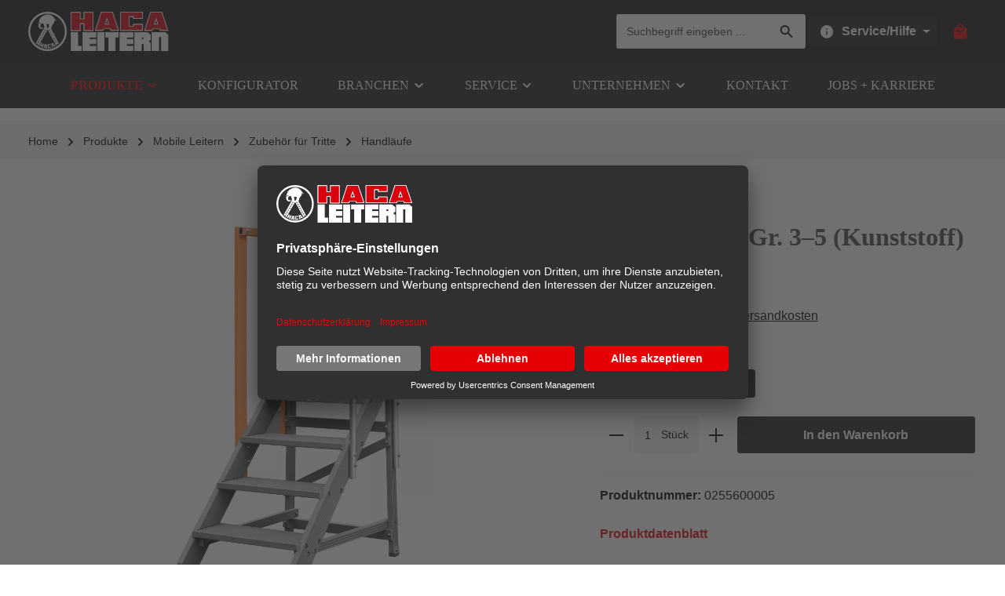

--- FILE ---
content_type: text/html; charset=UTF-8
request_url: https://haca.com/p/handlauf-fuer-gr.-3-5-kunststoff/0255600005
body_size: 20613
content:

<!DOCTYPE html>

<html lang="de-DE"
      itemscope="itemscope"
      itemtype="https://schema.org/WebPage">

                            
    <head>
                                    <meta charset="utf-8">
            
                            <meta name="viewport"
                      content="width=device-width, initial-scale=1, shrink-to-fit=no">
            
                                <meta name="author"
                      content="">
                <meta name="robots"
                      content="index,follow">
                <meta name="revisit-after"
                      content="15 days">
                <meta name="keywords"
                      content="">
                <meta name="description"
                      content="zur nachträglichen Montage. Kann links und rechts montiert werden. Lieferumfang 1 Stck. mit Beipack">
            
    <link rel="alternate"
          type="application/rss+xml"
          title="Blog Feed"
          href="/blog.rss" />

                            <meta property="og:type"
          content="product">
    <meta property="og:site_name"
          content="Lorenz Hasenbach GmbH u. Co. KG">
    <meta property="og:url"
          content="https://haca.com/p/handlauf-fuer-gr.-3-5-kunststoff/0255600005">
    <meta property="og:title"
          content="Handlauf für Gr. 3–5 (Kunststoff) | Kunststoff | 0255600005">

    <meta property="og:description"
          content="zur nachträglichen Montage. Kann links und rechts montiert werden. Lieferumfang 1 Stck. mit Beipack">
    <meta property="og:image"
          content="https://haca.com/media/54/f0/32/1713280639/Handlauf Alu u. Kunststoff.webp?ts=1713280639">

            <meta property="product:brand"
              content="HACA">
    
            <meta property="product:price:amount"
          content="412">
    <meta property="product:price:currency"
          content="EUR">
    <meta property="product:product_link"
          content="https://haca.com/p/handlauf-fuer-gr.-3-5-kunststoff/0255600005">

    <meta name="twitter:card"
          content="product">
    <meta name="twitter:site"
          content="Lorenz Hasenbach GmbH u. Co. KG">
    <meta name="twitter:title"
          content="Handlauf für Gr. 3–5 (Kunststoff) | Kunststoff | 0255600005">
    <meta name="twitter:description"
          content="zur nachträglichen Montage. Kann links und rechts montiert werden. Lieferumfang 1 Stck. mit Beipack">
    <meta name="twitter:image"
          content="https://haca.com/media/54/f0/32/1713280639/Handlauf Alu u. Kunststoff.webp?ts=1713280639">

    
                                    <meta itemprop="copyrightHolder"
                      content="Lorenz Hasenbach GmbH u. Co. KG">
                <meta itemprop="copyrightYear"
                      content="">
                <meta itemprop="isFamilyFriendly"
                      content="true">
                <meta itemprop="image"
                      content="https://haca.com/media/52/e5/f4/1707944147/Logo-Haca-White.svg?ts=1707944147">
            

                
    
                        <meta name="theme-color"
              content="#ffffff">
    
                                                
                    <link rel="shortcut icon"
                  href="https://haca.com/media/f2/g0/ab/1701276200/logo-rund.png?ts=1701276200">
        
                                <link rel="apple-touch-icon"
                  sizes="180x180"
                  href="https://haca.com/media/f2/g0/ab/1701276200/logo-rund.png?ts=1701276200">
                    
            
    
    <link rel="canonical" href="https://haca.com/p/handlauf-fuer-gr.-3-5-kunststoff/0255600005">

                    <title itemprop="name">Handlauf für Gr. 3–5 (Kunststoff) | Kunststoff | 0255600005</title>
        
                                                                                <link rel="stylesheet"
                      href="https://haca.com/theme/352832982f0ab5ce6c42836ffa68eb1b/css/all.css?1758180096">
                                    

                
                
                

    
            <link rel="stylesheet" href="https://haca.com/bundles/moorlfoundation/storefront/css/animate.css?1757421666">
    
    
            <style>
            :root {
                --moorl-advanced-search-width: 600px;
            }
        </style>
    
                                <link rel="preconnect" href="//app.usercentrics.eu">
    <link rel="preconnect" href="//api.usercentrics.eu">
    <link rel="preconnect" href="//privacy-proxy.usercentrics.eu">
    <link rel="preload" href="//app.usercentrics.eu/browser-ui/latest/loader.js" as="script">
    <link rel="preload" href="//privacy-proxy.usercentrics.eu/latest/uc-block.bundle.js" as="script">
<script id="usercentrics-cmp" src="https://app.usercentrics.eu/browser-ui/latest/loader.js" data-settings-id="iCmYfGvJky2Lnn" async></script>
<script type="application/javascript" src="https://privacy-proxy.usercentrics.eu/latest/uc-block.bundle.js"></script>
<script>
uc.reloadOnOptIn('S1pcEj_jZX'); 
uc.reloadOnOptOut('S1pcEj_jZX'); 

</script>
            
                    <script>
        window.features = {"V6_5_0_0":true,"v6.5.0.0":true,"V6_6_0_0":true,"v6.6.0.0":true,"V6_7_0_0":false,"v6.7.0.0":false,"DISABLE_VUE_COMPAT":false,"disable.vue.compat":false,"ACCESSIBILITY_TWEAKS":false,"accessibility.tweaks":false,"ADMIN_VITE":false,"admin.vite":false};
    </script>
        

                
                            <script>
        dataLayer = window.dataLayer || [];
        // Clear the previous ecommerce object
        dataLayer.push({ ecommerce: null });
        // Push regular datalayer
        dataLayer.push({"pageTitle":"Handlauf f\u00fcr Gr. 3\u20135 (Kunststoff) | Kunststoff | 0255600005","pageSubCategory":"","pageCategoryID":"","pageSubCategoryID":"","pageCountryCode":"de-DE","pageLanguageCode":"Deutsch","pageVersion":1,"pageTestVariation":"1","pageValue":1,"pageAttributes":"1","pageCategory":"Product","productID":"018ee77be24772259141b5106e56a100","parentProductID":"019558c2e1e572a1a4192edfc162caf4","productName":"Handlauf f\u00fcr Gr. 3\u20135 (Kunststoff)","productPrice":"412.00","productEAN":"","productSku":"0255600005","productManufacturerNumber":"","productCategory":"Handl\u00e4ufe","productCategoryID":"018df59b6037701fb71b6549509d1cd0","productCurrency":"EUR","visitorLoginState":"Logged Out","visitorType":"NOT LOGGED IN","visitorLifetimeValue":0,"visitorExistingCustomer":"No"});
                // Push new GA4 tags
        dataLayer.push({"event":"view_item","ecommerce":{"currency":"EUR","value":412,"items":[{"item_name":"Handlauf f\u00fcr Gr. 3\u20135 (Kunststoff)","item_id":"0255600005","price":412,"index":0,"item_list_name":"Category","quantity":1,"item_variant":"Kunststoff","item_category":"Handl\u00e4ufe","item_list_id":"018df59b6037701fb71b6549509d1cd0","item_brand":"HACA"}]}});
                    </script>
            
                        
                        <script type="text/plain" data-usercentrics="Google Tag Manager">(function(w,d,s,l,i){w[l]=w[l]||[];w[l].push({'gtm.start':
                            new Date().getTime(),event:'gtm.js'});var f=d.getElementsByTagName(s)[0],
                        j=d.createElement(s),dl=l!='dataLayer'?'&l='+l:'';j.async=true;j.src=
                        'https://www.googletagmanager.com/gtm.js?id='+i+dl;f.parentNode.insertBefore(j,f);
                    })(window,document,'script','dataLayer','GTM-MTJPZM3K');</script>
                        
                                    
                <script>
            window.dataLayer = window.dataLayer || [];
            function gtag() { dataLayer.push(arguments); }

            (() => {
                const analyticsStorageEnabled = document.cookie.split(';').some((item) => item.trim().includes('dtgsAllowGtmTracking=1'));
                const adsEnabled = document.cookie.split(';').some((item) => item.trim().includes('google-ads-enabled=1'));

                // Always set a default consent for consent mode v2
                gtag('consent', 'default', {
                    'ad_user_data': adsEnabled ? 'granted' : 'denied',
                    'ad_storage': adsEnabled ? 'granted' : 'denied',
                    'ad_personalization': adsEnabled ? 'granted' : 'denied',
                    'analytics_storage': analyticsStorageEnabled ? 'granted' : 'denied'
                });
            })();
        </script>
            

                
                
                            
                            
                            
                
                                        



                            
            
                
        
                                <script>
                window.activeNavigationId = '018df59b6037701fb71b6549509d1cd0';
                window.router = {
                    'frontend.cart.offcanvas': '/checkout/offcanvas',
                    'frontend.cookie.offcanvas': '/cookie/offcanvas',
                    'frontend.checkout.finish.page': '/checkout/finish',
                    'frontend.checkout.info': '/widgets/checkout/info',
                    'frontend.menu.offcanvas': '/widgets/menu/offcanvas',
                    'frontend.cms.page': '/widgets/cms',
                    'frontend.cms.navigation.page': '/widgets/cms/navigation',
                    'frontend.account.addressbook': '/widgets/account/address-book',
                    'frontend.country.country-data': '/country/country-state-data',
                    'frontend.app-system.generate-token': '/app-system/Placeholder/generate-token',
                    };
                window.salesChannelId = '018b6babd50672cc8acc21e3bba6e434';
            </script>
        
                                <script>
                
                window.breakpoints = {"xs":0,"sm":576,"md":768,"lg":992,"xl":1200,"xxl":1400};
            </script>
        
        
                    <script src="https://haca.com/bundles/maxiavariantstable6/storefront/js/jquery-3.5.1.slim.min.js?1757421666"></script>

                            <script>
                window.themeAssetsPublicPath = 'https://haca.com/theme/01924752e9af723c8cc1cc2ee6291dc4/assets/';
            </script>
        
                                <script src="https://haca.com/bundles/maxiavariantstable6/storefront/js/bootstrap-table-all.min.js?1757421666"></script>
                                        <script src="https://haca.com/bundles/maxiavariantstable6/storefront/js/locale/bootstrap-table-de-DE.js?1757421666"></script>
                            
                                                        <script>
                        window.themeJsPublicPath = 'https://haca.com/theme/352832982f0ab5ce6c42836ffa68eb1b/js/';
                    </script>
                                            <script type="text/javascript" src="https://haca.com/theme/352832982f0ab5ce6c42836ffa68eb1b/js/storefront/storefront.js?1758180096" defer></script>
                                            <script type="text/javascript" src="https://haca.com/theme/352832982f0ab5ce6c42836ffa68eb1b/js/swag-pay-pal/swag-pay-pal.js?1758180096" defer></script>
                                            <script type="text/javascript" src="https://haca.com/theme/352832982f0ab5ce6c42836ffa68eb1b/js/nimbits-price-on-request-next/nimbits-price-on-request-next.js?1758180096" defer></script>
                                            <script type="text/javascript" src="https://haca.com/theme/352832982f0ab5ce6c42836ffa68eb1b/js/netzp-events6/netzp-events6.js?1758180096" defer></script>
                                            <script type="text/javascript" src="https://haca.com/theme/352832982f0ab5ce6c42836ffa68eb1b/js/shop-studio-blog/shop-studio-blog.js?1758180096" defer></script>
                                            <script type="text/javascript" src="https://haca.com/theme/352832982f0ab5ce6c42836ffa68eb1b/js/applifaction-google-maps-plugin/applifaction-google-maps-plugin.js?1758180096" defer></script>
                                            <script type="text/javascript" src="https://haca.com/theme/352832982f0ab5ce6c42836ffa68eb1b/js/moorl-foundation/moorl-foundation.js?1758180096" defer></script>
                                            <script type="text/javascript" src="https://haca.com/theme/352832982f0ab5ce6c42836ffa68eb1b/js/moorl-forms/moorl-forms.js?1758180096" defer></script>
                                            <script type="text/javascript" src="https://haca.com/theme/352832982f0ab5ce6c42836ffa68eb1b/js/maxia-variants-table6/maxia-variants-table6.js?1758180096" defer></script>
                                            <script type="text/javascript" src="https://haca.com/theme/352832982f0ab5ce6c42836ffa68eb1b/js/dtgs-google-tag-manager-sw6/dtgs-google-tag-manager-sw6.js?1758180096" defer></script>
                                            <script type="text/javascript" src="https://haca.com/theme/352832982f0ab5ce6c42836ffa68eb1b/js/netzp-blog6/netzp-blog6.js?1758180096" defer></script>
                                            <script type="text/javascript" src="https://haca.com/theme/352832982f0ab5ce6c42836ffa68eb1b/js/zenit-platform-stratus/zenit-platform-stratus.js?1758180096" defer></script>
                                            <script type="text/javascript" src="https://haca.com/theme/352832982f0ab5ce6c42836ffa68eb1b/js/mrbk-haca-theme/mrbk-haca-theme.js?1758180096" defer></script>
                                                        

    
    
    
    </head>

        <body class="    is-ctl-product is-act-index has-product-actions is-cms is-lo-full-width-boxed is-tb-offcanvas is-srch-default is-mn-offcanvas-lg
    mvt-min-width-phone">

            <div class="skip-to-content bg-primary-subtle text-primary-emphasis visually-hidden-focusable overflow-hidden">
            <div class="container d-flex justify-content-center">
                <a href="#content-main" class="skip-to-content-link d-inline-flex text-decoration-underline m-1 p-2 fw-bold gap-2">
                    Zum Hauptinhalt springen
                </a>
            </div>
        </div>
    
    
                
                
        
                    <noscript class="noscript-main">
                
    <div role="alert"
                  class="alert alert-info alert-has-icon">
                                                                        
                                                                                                                                                                                    
                                    
                <span class="icon icon-info">
                        <svg xmlns="http://www.w3.org/2000/svg" xmlns:xlink="http://www.w3.org/1999/xlink" width="24" height="24" viewBox="0 0 24 24"><defs><path d="M12 7c.5523 0 1 .4477 1 1s-.4477 1-1 1-1-.4477-1-1 .4477-1 1-1zm1 9c0 .5523-.4477 1-1 1s-1-.4477-1-1v-5c0-.5523.4477-1 1-1s1 .4477 1 1v5zm11-4c0 6.6274-5.3726 12-12 12S0 18.6274 0 12 5.3726 0 12 0s12 5.3726 12 12zM12 2C6.4772 2 2 6.4772 2 12s4.4772 10 10 10 10-4.4772 10-10S17.5228 2 12 2z" id="icons-default-info" /></defs><use xlink:href="#icons-default-info" fill="#758CA3" fill-rule="evenodd" /></svg>
        </span>
    

    
                                                        
                                    
                    <div class="alert-content-container">
                                                    
                                                        <div class="alert-content">                                                    Um unseren Shop in vollem Umfang nutzen zu können, empfehlen wir Ihnen Javascript in Ihrem Browser zu aktivieren.
                                                                </div>                
                                                                </div>
            </div>
            </noscript>
        
    
    <!-- Google Tag Manager Noscript -->
            <noscript class="noscript-gtm">
            <iframe src="https://www.googletagmanager.com/ns.html?id=GTM-MTJPZM3K"
                    height="0"
                    width="0"
                    style="display:none;visibility:hidden">
            </iframe>
        </noscript>
        <!-- End Google Tag Manager Noscript -->


                
    <div class="page-wrapper">

                                
                                                                                                                                                                                                                                                                    
                                                                
                                            
                        
                        
                                        
                                                            
                                    
            
            
            
            
                        
                                    
                                                
                        
                
            <header
                class="header-main header-two-line header-multi-line-mobile header-logo-left"
                data-zen-sticky-header="true"
                data-zen-sticky-header-options="{&quot;viewports&quot;:[&quot;XXL&quot;,&quot;XS&quot;,&quot;SM&quot;,&quot;MD&quot;,&quot;LG&quot;,&quot;XL&quot;],&quot;scrollOffset&quot;:&quot;&quot;,&quot;autoHide&quot;:true}"
                                    data-zen-header-tooltips="true"
                    data-zen-header-tooltips-options="{&quot;tooltipPlacement&quot;:&quot;bottom&quot;}"
                            >
                <div class="header-inner">
                                                                
                                    
            <div class="nav-header ">
            <div class="container">
                <div class="header-row row gx-1 align-items-center ">
                                            <div class="header-logo-col col-12 col-md-auto order-1">
                                <div class="header-logo-main">
                    <a class="header-logo-main-link"
               href="/"
               title="Zur Startseite gehen">
                                
                        <picture class="header-logo-picture">
                                                                            
                                                                            
                                                                                    <img src="https://haca.com/media/52/e5/f4/1707944147/Logo-Haca-White.svg?ts=1707944147"
                                     alt="Zur Startseite gehen"
                                     class="img-fluid header-logo-main-img">
                                                                        </picture>
                
            </a>
            </div>
                        </div>
                    
                    
                                                                        <div class="header-top-bar-col d-none d-lg-flex col-auto order-lg-3">
                                <div class="row g-0">
                                                                                            
                                        
                                                                                            
                                        
                                                                                                                    
                                                                                                    
            <div class="top-bar-nav-item top-bar-menu">
                            <div class="service-menu dropdown">
                    <button class="btn dropdown-toggle top-bar-nav-btn"
                            type="button"
                            id="serviceMenuDropdown-top-bar"
                            data-bs-toggle="dropdown"
                            aria-haspopup="true"
                            aria-expanded="false">
                                                                                                                                                        
                                                
                <span class="icon icon-help icon-sm">
                        <svg xmlns="http://www.w3.org/2000/svg" xmlns:xlink="http://www.w3.org/1999/xlink" version="1.1" width="32" height="32" viewBox="0 0 32 32"><defs><path d="M17.313 12.667v-2.688h-2.625v2.688h2.625zM17.313 23.354v-8h-2.625v8h2.625zM16 3.354c7.375 0 13.313 5.937 13.313 13.313s-5.938 13.313-13.313 13.313-13.313-5.938-13.313-13.313 5.938-13.313 13.313-13.313z" id="icons-material-help" /></defs><use xlink:href="#icons-material-help" fill-rule="evenodd" /></svg>
        </span>
    

    
                            <span class="top-bar-nav-text">Service/Hilfe</span>
                    </button>
                                            <div class="dropdown-menu dropdown-menu-right"
                             aria-labelledby="serviceMenuDropdown-top-bar">
                                                            <a class="top-bar-list-item dropdown-item"
                                   href="https://haca.com/service/kataloge/"
                                                                      title="Kataloge">Kataloge</a>
                                                            <a class="top-bar-list-item dropdown-item"
                                   href="https://haca.com/unternehmen/jobs-karriere/offene-stellen/"
                                                                      title="Stellenangebote">Stellenangebote</a>
                                                            <a class="top-bar-list-item dropdown-item"
                                   href="/service/downloads/"
                                                                      title="Downloads">Downloads</a>
                                                    </div>
                                    </div>
                    </div>
                                                                                                                </div>
                            </div>
                                            
                                            <div class="header-menu-button col-auto d-xl-none order-2 order-md-3"
                             data-zen-tooltip-title="Menü">
                                                                    <button
                                            class="btn nav-main-toggle-btn header-actions-btn"
                                            type="button"
                                            data-off-canvas-menu="true"
                                            aria-label="Menü"
                                        >
                                                                                                                                                                                                                            
                                                
                <span class="icon icon-stack">
                        <svg xmlns="http://www.w3.org/2000/svg" xmlns:xlink="http://www.w3.org/1999/xlink" version="1.1" width="32" height="32" viewBox="0 0 32 32"><defs><path d="M4 8.667h24v2.688h-24v-2.688zM4 17.979v-2.625h24v2.625h-24zM4 24.667v-2.688h24v2.688h-24z" id="icons-material-stack" /></defs><use xlink:href="#icons-material-stack" fill-rule="evenodd" /></svg>
        </span>
    

    
                                                                                        </button>
                                    
                        </div>
                    
                                                                        <div class="header-search-col col-12 col-sm-auto order-4 order-sm-2 ms-auto">

                                
                                
    <div class="collapse"
         id="searchCollapse">
        <div class="header-search">
                            <form action="/search"
                      method="get"
                      data-search-widget="true"
                      data-search-widget-options="{&quot;searchWidgetMinChars&quot;:2}"
                      data-url="/suggest?search="
                      class="header-search-form">
                                            <div class="input-group">
                                                            <input type="search"
                                       name="search"
                                       class="form-control header-search-input"
                                       autocomplete="off"
                                       autocapitalize="off"
                                       placeholder="Suchbegriff eingeben ..."
                                       aria-label="Suchbegriff eingeben ..."
                                       value=""
                                >
                            
                                                            <button type="submit"
                                        class="btn header-search-btn"
                                        aria-label="Suchen">
                                    <span class="header-search-icon">
                                                                                                                                                                        
                                                
                <span class="icon icon-search">
                        <svg xmlns="http://www.w3.org/2000/svg" xmlns:xlink="http://www.w3.org/1999/xlink" version="1.1" width="32" height="32" viewBox="0 0 32 32"><defs><path d="M12.688 19.354c3.313 0 6-2.688 6-6s-2.688-6-6-6-6 2.688-6 6 2.688 6 6 6zM20.688 19.354l6.625 6.625-2 2-6.625-6.625v-1.063l-0.375-0.375c-1.5 1.313-3.5 2.063-5.625 2.063-4.813 0-8.688-3.813-8.688-8.625s3.875-8.688 8.688-8.688 8.625 3.875 8.625 8.688c0 2.125-0.75 4.125-2.063 5.625l0.375 0.375h1.063z" id="icons-material-search" /></defs><use xlink:href="#icons-material-search" fill-rule="evenodd" /></svg>
        </span>
    

    
                                        </span>
                                </button>
                                                    </div>
                                    </form>
                    </div>
    </div>
                            </div>
                                            
                                            <div class="header-actions-col col-auto order-3 ms-auto ms-sm-0">
                            <div class="row gx-1 justify-content-end">
                                                                    <div class="col-auto d-sm-none">
                                        <div class="search-toggle"
                                             data-zen-tooltip-title="Suchen">
                                            <button class="btn header-actions-btn search-toggle-btn js-search-toggle-btn collapsed"
                                                    type="button"
                                                                                                            data-bs-toggle="collapse"
                                                        data-bs-target="#searchCollapse"
                                                        aria-expanded="false"
                                                        aria-controls="searchCollapse"
                                                                                                        aria-label="Suchen">
                                                                                                                                                                                
                                                
                <span class="icon icon-search">
                        <svg xmlns="http://www.w3.org/2000/svg" xmlns:xlink="http://www.w3.org/1999/xlink" version="1.1" width="32" height="32" viewBox="0 0 32 32"><use xlink:href="#icons-material-search" fill-rule="evenodd" /></svg>
        </span>
    

    
                                                                                                                                                                                    
                                                
                <span class="icon icon-x icon-search-close d-none">
                        <svg xmlns="http://www.w3.org/2000/svg" xmlns:xlink="http://www.w3.org/1999/xlink" version="1.1" width="32" height="32" viewBox="0 0 32 32"><defs><path d="M25.313 9.229l-7.438 7.438 7.438 7.438-1.875 1.875-7.438-7.438-7.438 7.438-1.875-1.875 7.438-7.438-7.438-7.438 1.875-1.875 7.438 7.438 7.438-7.438z" id="icons-material-x" /></defs><use xlink:href="#icons-material-x" fill-rule="evenodd" /></svg>
        </span>
    

    
                                                </button>
                                        </div>
                                    </div>
                                
                                
                                                                    <div class="col-auto">
                                        <div class="account-menu"
                                             data-zen-tooltip-title="Ihr Konto">
                                                <div class="dropdown">
            <button class="btn account-menu-btn header-actions-btn"
            type="button"
            id="accountWidget"
            data-account-menu="true"
            data-bs-toggle="dropdown"
            aria-haspopup="true"
            aria-expanded="false"
            aria-label="Ihr Konto"
            title="Ihr Konto">
                                                                                                                                        
                                                
                <span class="icon icon-avatar">
                        <svg xmlns="http://www.w3.org/2000/svg" xmlns:xlink="http://www.w3.org/1999/xlink" version="1.1" width="32" height="32" viewBox="0 0 32 32"><defs><path d="M16 19.354c3.563 0 10.688 1.75 10.688 5.313v2.688h-21.375v-2.688c0-3.563 7.125-5.313 10.688-5.313zM16 16.667c-2.938 0-5.313-2.375-5.313-5.313s2.375-5.375 5.313-5.375 5.313 2.438 5.313 5.375-2.375 5.313-5.313 5.313z" id="icons-material-avatar" /></defs><use xlink:href="#icons-material-avatar" fill-rule="evenodd" /></svg>
        </span>
    

    
    
                    </button>

                <div class="dropdown-menu dropdown-menu-end account-menu-dropdown shadow js-account-menu-dropdown"
         aria-labelledby="accountWidget">
        

        
            <div class="offcanvas-header">
                <button class="btn offcanvas-close js-offcanvas-close">
                                                                                                                                                    
                                                
                <span class="icon icon-x icon-md">
                        <svg xmlns="http://www.w3.org/2000/svg" xmlns:xlink="http://www.w3.org/1999/xlink" version="1.1" width="32" height="32" viewBox="0 0 32 32"><use xlink:href="#icons-material-x" fill-rule="evenodd" /></svg>
        </span>
    

    
            
        <span class="offcanvas-title">
                Ihr Konto
        </span>
    </button>
        </div>
    
            <div class="offcanvas-body">
                <div class="account-menu">
        
                                    <div class="account-menu-login">
                                            <a href="/account/login"
                           title="Anmelden"
                           class="btn btn-primary account-menu-login-button">
                            Anmelden
                        </a>
                    
                                            <div class="account-menu-register">
                            oder <a href="/account/login"
                                                                            title="Registrieren">registrieren</a>
                        </div>
                                    </div>
                    
                    <div class="account-menu-links">
                    <div class="header-account-menu">
        <div class="card account-menu-inner">
                                        
                                                <div class="list-group list-group-flush account-aside-list-group">
                                                                                    <a href="/account"
                                   title="Übersicht"
                                   class="list-group-item list-group-item-action account-aside-item">
                                    Übersicht
                                </a>
                            
                                                            <a href="/account/profile"
                                   title="Persönliches Profil"
                                   class="list-group-item list-group-item-action account-aside-item">
                                    Persönliches Profil
                                </a>
                            
                                                            <a href="/account/address"
                                   title="Adressen"
                                   class="list-group-item list-group-item-action account-aside-item">
                                    Adressen
                                </a>
                            
                                                                                                                        <a href="/account/payment"
                                   title="Zahlungsarten"
                                   class="list-group-item list-group-item-action account-aside-item">
                                    Zahlungsarten
                                </a>
                                                            
                                                            <a href="/account/order"
                                   title="Bestellungen"
                                   class="list-group-item list-group-item-action account-aside-item">
                                    Bestellungen
                                </a>
                                                                        </div>
                            
                                                </div>
    </div>
            </div>
            </div>
        </div>
        </div>
    </div>
                                        </div>
                                    </div>
                                
                                                                    <div class="col-auto">
                                        <div
                                            class="header-cart"
                                             data-off-canvas-cart="true"
                                             data-zen-tooltip-title="Warenkorb"
                                            >
                                            <a class="btn header-cart-btn header-actions-btn"
                                               href="/checkout/cart"
                                               data-cart-widget="true"
                                               title="Warenkorb"
                                               aria-label="Warenkorb">
                                                
                <span class="header-cart-icon">
                                                                                                                                        
                                                
                <span class="icon icon-bag">
                        <svg xmlns="http://www.w3.org/2000/svg" xmlns:xlink="http://www.w3.org/1999/xlink" version="1.1" width="32" height="32" viewBox="0 0 32 32"><defs><path d="M16 17.979c3.688 0 6.688-2.938 6.688-6.625h-2.688c0 2.188-1.813 4-4 4s-4-1.813-4-4h-2.688c0 3.688 3 6.625 6.688 6.625zM16 4.667c-2.188 0-4 1.813-4 4h8c0-2.188-1.813-4-4-4zM25.313 8.667c1.438 0 2.688 1.25 2.688 2.688v16c0 1.438-1.25 2.625-2.688 2.625h-18.625c-1.438 0-2.688-1.188-2.688-2.625v-16c0-1.438 1.25-2.688 2.688-2.688h2.625c0-3.688 3-6.688 6.688-6.688s6.688 3 6.688 6.688h2.625z" id="icons-material-bag" /></defs><use xlink:href="#icons-material-bag" fill-rule="evenodd" /></svg>
        </span>
    

    
        </span>
        <span class="header-cart-total">
        0,00 €*
    </span>

                                                </a>
                                        </div>
                                    </div>
                                
                                                                                                                                                                                                                                                                                                                                
                                    
                                                                                                                                                                            </div>
                        </div>
                                    </div>
            </div>

                                                </div>
    
                    
                                                                                                                                                            <div class="nav-main  ">
                                                                                <div class="main-navigation"
         id="mainNavigation"
                    data-flyout-menu="true"
                    >
                    <div class="container">
                                    <nav class="nav main-navigation-menu"
                        itemscope="itemscope"
                        itemtype="http://schema.org/SiteNavigationElement">
                        
                            
                                                    
                                                                                            
                                    
    
                    
                            <a class="nav-link main-navigation-link nav-item-018bd915ad4b7a90b7d3bd23e5857b2c  active"
           href="https://haca.com/produkte/"
           itemprop="url"
                                                                data-flyout-menu-trigger="018bd915ad4b7a90b7d3bd23e5857b2c"
                                        >

                                <div class="main-navigation-link-text has-children" data-hover="Produkte">
                    <span class="main-navigation-link-name" data-hover="Produkte" itemprop="name">Produkte</span>

                                                                                                                                                                                                                                    
    
                <span class="icon icon-arrow-medium-down icon-xs icon-main-navigation-link-toggle">
                        <svg xmlns="http://www.w3.org/2000/svg" xmlns:xlink="http://www.w3.org/1999/xlink" width="16" height="16" viewBox="0 0 16 16"><defs><path id="icons-solid-arrow-medium-down" d="M4.7071 6.2929c-.3905-.3905-1.0237-.3905-1.4142 0-.3905.3905-.3905 1.0237 0 1.4142l4 4c.3905.3905 1.0237.3905 1.4142 0l4-4c.3905-.3905.3905-1.0237 0-1.4142-.3905-.3905-1.0237-.3905-1.4142 0L8 9.5858l-3.2929-3.293z" /></defs><use xlink:href="#icons-solid-arrow-medium-down" fill="#758CA3" fill-rule="evenodd" /></svg>
        </span>
    

    
                            
                    
                                                                                                    
                                    </div>
            </a>
        
                                    
                                                                                                    
                                    
    
                    
                            <a class="nav-link main-navigation-link nav-item-018c16c6d56878bcbc327e7493c255ef "
           href="https://haca.com/konfigurator/"
           itemprop="url"
                        >

                                <div class="main-navigation-link-text" data-hover="Konfigurator">
                    <span class="main-navigation-link-name" data-hover="Konfigurator" itemprop="name">Konfigurator</span>

                                                                                                
                    
                                                                                                    
                                    </div>
            </a>
        
                                    
                                                                                                    
                                    
    
                    
                            <div class="nav-link main-navigation-link nav-item-018d12f3807d7980bd31460c7496d562"
                                                                 data-flyout-menu-trigger="018d12f3807d7980bd31460c7496d562"
                             >

                                <div class="main-navigation-link-text has-children" data-hover="Branchen">
                    <span class="main-navigation-link-name" data-hover="Branchen" itemprop="name">Branchen</span>

                                                                                                                                                                                                                                    
    
                <span class="icon icon-arrow-medium-down icon-xs icon-main-navigation-link-toggle">
                        <svg xmlns="http://www.w3.org/2000/svg" xmlns:xlink="http://www.w3.org/1999/xlink" width="16" height="16" viewBox="0 0 16 16"><use xlink:href="#icons-solid-arrow-medium-down" fill="#758CA3" fill-rule="evenodd" /></svg>
        </span>
    

    
                            
                    
                                                                                                    
                                    </div>
            </div>
        
                                    
                                                                                                    
                                    
    
                    
                            <div class="nav-link main-navigation-link nav-item-018d12f397667e5d9c4d3d8c46617327"
                                                                 data-flyout-menu-trigger="018d12f397667e5d9c4d3d8c46617327"
                             >

                                <div class="main-navigation-link-text has-children" data-hover="Service">
                    <span class="main-navigation-link-name" data-hover="Service" itemprop="name">Service</span>

                                                                                                                                                                                                                                    
    
                <span class="icon icon-arrow-medium-down icon-xs icon-main-navigation-link-toggle">
                        <svg xmlns="http://www.w3.org/2000/svg" xmlns:xlink="http://www.w3.org/1999/xlink" width="16" height="16" viewBox="0 0 16 16"><use xlink:href="#icons-solid-arrow-medium-down" fill="#758CA3" fill-rule="evenodd" /></svg>
        </span>
    

    
                            
                    
                                                                                                    
                                    </div>
            </div>
        
                                    
                                                                                                    
                                    
    
                    
                            <div class="nav-link main-navigation-link nav-item-018d12f3b6587634a7181dbc4eb3b25e"
                                                                 data-flyout-menu-trigger="018d12f3b6587634a7181dbc4eb3b25e"
                             >

                                <div class="main-navigation-link-text has-children" data-hover="Unternehmen">
                    <span class="main-navigation-link-name" data-hover="Unternehmen" itemprop="name">Unternehmen</span>

                                                                                                                                                                                                                                    
    
                <span class="icon icon-arrow-medium-down icon-xs icon-main-navigation-link-toggle">
                        <svg xmlns="http://www.w3.org/2000/svg" xmlns:xlink="http://www.w3.org/1999/xlink" width="16" height="16" viewBox="0 0 16 16"><use xlink:href="#icons-solid-arrow-medium-down" fill="#758CA3" fill-rule="evenodd" /></svg>
        </span>
    

    
                            
                    
                                                                                                    
                                    </div>
            </div>
        
                                    
                                                                                                    
                                    
    
                    
                            <a class="nav-link main-navigation-link nav-item-018c16c997297f80850d1e79ccb59615 "
           href="https://haca.com/unternehmen/kontakt/"
           itemprop="url"
                        >

                                <div class="main-navigation-link-text" data-hover="Kontakt">
                    <span class="main-navigation-link-name" data-hover="Kontakt" itemprop="name">Kontakt</span>

                                                                                                
                    
                                                                                                    
                                    </div>
            </a>
        
                                    
                                                                                                    
                                    
    
                    
                            <a class="nav-link main-navigation-link nav-item-0194b205aab4771c9dee7fb88f65baa2 "
           href="https://haca.com/jobs-karriere/"
           itemprop="url"
                        >

                                <div class="main-navigation-link-text" data-hover="Jobs + Karriere">
                    <span class="main-navigation-link-name" data-hover="Jobs + Karriere" itemprop="name">Jobs + Karriere</span>

                                                                                                
                    
                                                                                                    
                                    </div>
            </a>
        
                                    
                                                                                </nav>
                

                                                                </div>
        
                                                                                                                                                                                                                                                                                                                                                                                                
                                                <div class="navigation-flyouts">
                                                                                                                            
            <div class="navigation-flyout"
             data-flyout-menu-id="018bd915ad4b7a90b7d3bd23e5857b2c">

                        <div class="navigation-flyout-inner">
                <div class="container">
                                                                                
                        <div class="row navigation-flyout-bar">
                            <div class="col">
                    <div class="navigation-flyout-category-link">
                                                                                    <a class="nav-link"
                                   href="https://haca.com/produkte/"
                                   itemprop="url"
                                   title="Produkte">
                                                                            Zur Kategorie Produkte
                                                                                                                                                                        
    
                <span class="icon icon-arrow-right icon-primary">
                        <svg xmlns="http://www.w3.org/2000/svg" xmlns:xlink="http://www.w3.org/1999/xlink" width="16" height="16" viewBox="0 0 16 16"><defs><path id="icons-solid-arrow-right" d="M6.7071 6.2929c-.3905-.3905-1.0237-.3905-1.4142 0-.3905.3905-.3905 1.0237 0 1.4142l3 3c.3905.3905 1.0237.3905 1.4142 0l3-3c.3905-.3905.3905-1.0237 0-1.4142-.3905-.3905-1.0237-.3905-1.4142 0L9 8.5858l-2.2929-2.293z" /></defs><use transform="rotate(-90 9 8.5)" xlink:href="#icons-solid-arrow-right" fill="#758CA3" fill-rule="evenodd" /></svg>
        </span>
    

    
                                                                        </a>
                                                                        </div>
                </div>
            
                            <div class="col-auto">
                    <div class="navigation-flyout-close js-close-flyout-menu">
                                                                                                                                                                                                                    
                                                
                <span class="icon icon-x">
                        <svg xmlns="http://www.w3.org/2000/svg" xmlns:xlink="http://www.w3.org/1999/xlink" version="1.1" width="32" height="32" viewBox="0 0 32 32"><use xlink:href="#icons-material-x" fill-rule="evenodd" /></svg>
        </span>
    

    
                                                                            </div>
                </div>
                    </div>
    
    
            <div class="row navigation-flyout-content">
                <div class="col">
        <div class="navigation-flyout-categories">
                                            
                    
    
        
    <div class="row navigation-flyout-categories is-level-0">
                                            
                                            
                                
                
                <div class=" navigation-flyout-col">
                                                                        <a class="nav-item nav-link navigation-flyout-link is-level-0 active"
                               href="https://haca.com/produkte/mobile-leitern/"
                               itemprop="url"
                                                              title="Mobile Leitern">
                                <span itemprop="name">Mobile Leitern</span>

                                                                                                </a>
                                            
                                                                
                </div>
                                                        
                                            
                                
                
                <div class=" navigation-flyout-col">
                                                                        <a class="nav-item nav-link navigation-flyout-link is-level-0"
                               href="https://haca.com/produkte/ortsfeste-leitern/"
                               itemprop="url"
                                                              title="Ortsfeste Leitern">
                                <span itemprop="name">Ortsfeste Leitern</span>

                                                                                                </a>
                                            
                                                                
                </div>
                                                        
                                            
                                
                
                <div class=" navigation-flyout-col">
                                                                        <a class="nav-item nav-link navigation-flyout-link is-level-0"
                               href="https://haca.com/produkte/treppen-ueberstiege-und-laufstege/"
                               itemprop="url"
                                                              title="Treppen, Überstiege und Laufstege">
                                <span itemprop="name">Treppen, Überstiege und Laufstege</span>

                                                                                                </a>
                                            
                                                                
                </div>
                                                        
                                            
                                
                
                <div class=" navigation-flyout-col">
                                                                        <a class="nav-item nav-link navigation-flyout-link is-level-0"
                               href="https://haca.com/produkte/ausstiegsgelaender-und-freistehende-absturzsicherungen/"
                               itemprop="url"
                                                              title="Ausstiegsgeländer und freistehende Absturzsicherungen">
                                <span itemprop="name">Ausstiegsgeländer und freistehende Absturzsicherungen</span>

                                                                                                </a>
                                            
                                                                
                </div>
                                                        
                                            
                                
                
                <div class=" navigation-flyout-col">
                                                                        <a class="nav-item nav-link navigation-flyout-link is-level-0"
                               href="https://haca.com/produkte/rettungstechnik/"
                               itemprop="url"
                                                              title="Rettungstechnik">
                                <span itemprop="name">Rettungstechnik</span>

                                                                                                </a>
                                            
                                                                
                </div>
                                                        
                                            
                                
                
                <div class=" navigation-flyout-col">
                                                                        <a class="nav-item nav-link navigation-flyout-link is-level-0"
                               href="https://haca.com/produkte/psa/"
                               itemprop="url"
                                                              title="PSA">
                                <span itemprop="name">PSA</span>

                                                                                                </a>
                                            
                                                                
                </div>
                                                        
                                            
                                
                
                <div class=" navigation-flyout-col">
                                                                        <a class="nav-item nav-link navigation-flyout-link is-level-0"
                               href="https://haca.com/produkte/clifter-steighilfe/"
                               itemprop="url"
                                                              title="Clifter / Steighilfe">
                                <span itemprop="name">Clifter / Steighilfe</span>

                                                                                                </a>
                                            
                                                                
                </div>
                                                        
                                            
                                
                
                <div class=" navigation-flyout-col">
                                                                        <a class="nav-item nav-link navigation-flyout-link is-level-0"
                               href="https://haca.com/produkte/rohrverbinder/"
                               itemprop="url"
                                                              title="Rohrverbinder">
                                <span itemprop="name">Rohrverbinder</span>

                                                                                                </a>
                                            
                                                                
                </div>
                                                        
                                            
                                
                
                <div class=" navigation-flyout-col">
                                                                        <a class="nav-item nav-link navigation-flyout-link is-level-0"
                               href="https://haca.com/produkte/bodentreppen/"
                               itemprop="url"
                                                              title="Bodentreppen">
                                <span itemprop="name">Bodentreppen</span>

                                                                                                </a>
                                            
                                                                
                </div>
                                                        
                                            
                                
                
                <div class=" navigation-flyout-col">
                                                                        <a class="nav-item nav-link navigation-flyout-link is-level-0"
                               href="https://haca.com/produkte/gerueste-und-arbeitsbuehnen/"
                               itemprop="url"
                                                              title="Gerüste und Arbeitsbühnen">
                                <span itemprop="name">Gerüste und Arbeitsbühnen</span>

                                                                                                </a>
                                            
                                                                
                </div>
                                                        
                                            
                                
                
                <div class=" navigation-flyout-col">
                                                                        <a class="nav-item nav-link navigation-flyout-link is-level-0"
                               href="https://haca.com/produkte/ersatzteile/"
                               itemprop="url"
                                                              title="Ersatzteile">
                                <span itemprop="name">Ersatzteile</span>

                                                                                                </a>
                                            
                                                                
                </div>
                        </div>
                        
        </div>
    </div>

                                                    
            </div>
                                                    
                </div>
            </div>
        </div>
                                                                                                                                                                                                    
            <div class="navigation-flyout"
             data-flyout-menu-id="018d12f3807d7980bd31460c7496d562">

                        <div class="navigation-flyout-inner">
                <div class="container">
                                                                                
                        <div class="row navigation-flyout-bar">
                            <div class="col">
                    <div class="navigation-flyout-category-link">
                                                                                                </div>
                </div>
            
                            <div class="col-auto">
                    <div class="navigation-flyout-close js-close-flyout-menu">
                                                                                                                                                                                                                    
                                                
                <span class="icon icon-x">
                        <svg xmlns="http://www.w3.org/2000/svg" xmlns:xlink="http://www.w3.org/1999/xlink" version="1.1" width="32" height="32" viewBox="0 0 32 32"><use xlink:href="#icons-material-x" fill-rule="evenodd" /></svg>
        </span>
    

    
                                                                            </div>
                </div>
                    </div>
    
    
            <div class="row navigation-flyout-content">
                <div class="col">
        <div class="navigation-flyout-categories">
                                            
                    
    
        
    <div class="row navigation-flyout-categories is-level-0">
                                            
                                            
                                
                
                <div class=" navigation-flyout-col">
                                                                        <a class="nav-item nav-link navigation-flyout-link is-level-0"
                               href="https://haca.com/branchen/ortsfeste-leitern/"
                               itemprop="url"
                                                              title="Ortsfeste Leitern">
                                <span itemprop="name">Ortsfeste Leitern</span>

                                                                                                </a>
                                            
                                                                
                </div>
                                                        
                                            
                                
                
                <div class=" navigation-flyout-col">
                                                                        <a class="nav-item nav-link navigation-flyout-link is-level-0"
                               href="https://haca.com/branchen/mobile-leitern/"
                               itemprop="url"
                                                              title="Mobile Leitern">
                                <span itemprop="name">Mobile Leitern</span>

                                                                                                </a>
                                            
                                                                
                </div>
                                                        
                                            
                                
                
                <div class=" navigation-flyout-col">
                                                                        <a class="nav-item nav-link navigation-flyout-link is-level-0"
                               href="https://haca.com/branchen/sonderbau/"
                               itemprop="url"
                                                              title="Sonderbau">
                                <span itemprop="name">Sonderbau</span>

                                                                                                </a>
                                            
                                                                
                </div>
                                                        
                                            
                                
                
                <div class=" navigation-flyout-col">
                                                                        <a class="nav-item nav-link navigation-flyout-link is-level-0"
                               href="https://haca.com/branchen/persoenliche-schutzausruestung/"
                               itemprop="url"
                                                              title="Persönliche Schutzausrüstung">
                                <span itemprop="name">Persönliche Schutzausrüstung</span>

                                                                                                </a>
                                            
                                                                
                </div>
                                                        
                                            
                                
                
                <div class=" navigation-flyout-col">
                                                                        <a class="nav-item nav-link navigation-flyout-link is-level-0"
                               href="https://haca.com/branchen/branchenloesungen/"
                               itemprop="url"
                                                              title="Branchenlösungen">
                                <span itemprop="name">Branchenlösungen</span>

                                                                                                </a>
                                            
                                                                
                </div>
                        </div>
                        
        </div>
    </div>

                                                    
            </div>
                                                    
                </div>
            </div>
        </div>
                                                                                                                                        
            <div class="navigation-flyout"
             data-flyout-menu-id="018d12f397667e5d9c4d3d8c46617327">

                        <div class="navigation-flyout-inner">
                <div class="container">
                                                                                
                        <div class="row navigation-flyout-bar">
                            <div class="col">
                    <div class="navigation-flyout-category-link">
                                                                                                </div>
                </div>
            
                            <div class="col-auto">
                    <div class="navigation-flyout-close js-close-flyout-menu">
                                                                                                                                                                                                                    
                                                
                <span class="icon icon-x">
                        <svg xmlns="http://www.w3.org/2000/svg" xmlns:xlink="http://www.w3.org/1999/xlink" version="1.1" width="32" height="32" viewBox="0 0 32 32"><use xlink:href="#icons-material-x" fill-rule="evenodd" /></svg>
        </span>
    

    
                                                                            </div>
                </div>
                    </div>
    
    
            <div class="row navigation-flyout-content">
                <div class="col">
        <div class="navigation-flyout-categories">
                                            
                    
    
        
    <div class="row navigation-flyout-categories is-level-0">
                                            
                                            
                                
                
                <div class=" navigation-flyout-col">
                                                                        <a class="nav-item nav-link navigation-flyout-link is-level-0"
                               href="https://haca.com/service/kataloge/"
                               itemprop="url"
                                                              title="Kataloge">
                                <span itemprop="name">Kataloge</span>

                                                                                                </a>
                                            
                                                                
                </div>
                                                        
                                            
                                
                
                <div class=" navigation-flyout-col">
                                                                        <a class="nav-item nav-link navigation-flyout-link is-level-0"
                               href="https://haca.com/service/schulungen-seminare/"
                               itemprop="url"
                                                              title="Schulungen &amp; Seminare">
                                <span itemprop="name">Schulungen &amp; Seminare</span>

                                                                                                </a>
                                            
                                                                
                </div>
                                                        
                                            
                                
                
                <div class=" navigation-flyout-col">
                                                                        <a class="nav-item nav-link navigation-flyout-link is-level-0"
                               href="https://haca.com/service/foerderung-bg-bau/"
                               itemprop="url"
                                                              title="Förderung BG Bau">
                                <span itemprop="name">Förderung BG Bau</span>

                                                                                                </a>
                                            
                                                                
                </div>
                                                        
                                            
                                
                
                <div class=" navigation-flyout-col">
                                                                        <a class="nav-item nav-link navigation-flyout-link is-level-0"
                               href="https://haca.com/service/downloads/"
                               itemprop="url"
                                                              title="Downloads">
                                <span itemprop="name">Downloads</span>

                                                                                                </a>
                                            
                                                                
                </div>
                                                        
                                            
                                
                
                <div class=" navigation-flyout-col">
                                                                        <a class="nav-item nav-link navigation-flyout-link is-level-0"
                               href="https://haca.com/service/produktserien/"
                               itemprop="url"
                                                              title="Produktserien">
                                <span itemprop="name">Produktserien</span>

                                                                                                </a>
                                            
                                                                
                </div>
                                                        
                                            
                                
                
                <div class=" navigation-flyout-col">
                                                                        <a class="nav-item nav-link navigation-flyout-link is-level-0"
                               href="https://haca.com/service/produktvideos/"
                               itemprop="url"
                                                              title="Produktvideos">
                                <span itemprop="name">Produktvideos</span>

                                                                                                </a>
                                            
                                                                
                </div>
                        </div>
                        
        </div>
    </div>

                                                    
            </div>
                                                    
                </div>
            </div>
        </div>
                                                                                                                                        
            <div class="navigation-flyout"
             data-flyout-menu-id="018d12f3b6587634a7181dbc4eb3b25e">

                        <div class="navigation-flyout-inner">
                <div class="container">
                                                                                
                        <div class="row navigation-flyout-bar">
                            <div class="col">
                    <div class="navigation-flyout-category-link">
                                                                                                </div>
                </div>
            
                            <div class="col-auto">
                    <div class="navigation-flyout-close js-close-flyout-menu">
                                                                                                                                                                                                                    
                                                
                <span class="icon icon-x">
                        <svg xmlns="http://www.w3.org/2000/svg" xmlns:xlink="http://www.w3.org/1999/xlink" version="1.1" width="32" height="32" viewBox="0 0 32 32"><use xlink:href="#icons-material-x" fill-rule="evenodd" /></svg>
        </span>
    

    
                                                                            </div>
                </div>
                    </div>
    
    
            <div class="row navigation-flyout-content">
                <div class="col">
        <div class="navigation-flyout-categories">
                                            
                    
    
        
    <div class="row navigation-flyout-categories is-level-0">
                                            
                                            
                                
                
                <div class=" navigation-flyout-col">
                                                                        <a class="nav-item nav-link navigation-flyout-link is-level-0"
                               href="https://haca.com/unternehmen/ueber-haca/"
                               itemprop="url"
                                                              title="Über Haca">
                                <span itemprop="name">Über Haca</span>

                                                                                                </a>
                                            
                                                                
                </div>
                                                        
                                            
                                
                
                <div class=" navigation-flyout-col">
                                                                        <a class="nav-item nav-link navigation-flyout-link is-level-0"
                               href="https://haca.com/unternehmen/nachhaltigkeit/"
                               itemprop="url"
                                                              title="Nachhaltigkeit">
                                <span itemprop="name">Nachhaltigkeit</span>

                                                                                                </a>
                                            
                                                                
                </div>
                                                        
                                            
                                
                
                <div class=" navigation-flyout-col">
                                                                        <a class="nav-item nav-link navigation-flyout-link is-level-0"
                               href="https://haca.com/unternehmen/geschichte/"
                               itemprop="url"
                                                              title="Geschichte">
                                <span itemprop="name">Geschichte</span>

                                                                                                </a>
                                            
                                                                
                </div>
                                                        
                                            
                                
                
                <div class=" navigation-flyout-col">
                                                                        <a class="nav-item nav-link navigation-flyout-link is-level-0"
                               href="https://haca.com/unternehmen/jobs-karriere/offene-stellen/"
                               itemprop="url"
                                                              title="Jobs &amp; Karriere">
                                <span itemprop="name">Jobs &amp; Karriere</span>

                                                                                                </a>
                                            
                                                                
                </div>
                                                        
                                            
                                
                
                <div class=" navigation-flyout-col">
                                                                        <a class="nav-item nav-link navigation-flyout-link is-level-0"
                               href="https://haca.com/unternehmen/standorte-werkslager/"
                               itemprop="url"
                                                              title="Standorte/Werkslager">
                                <span itemprop="name">Standorte/Werkslager</span>

                                                                                                </a>
                                            
                                                                
                </div>
                                                        
                                            
                                
                
                <div class=" navigation-flyout-col">
                                                                        <a class="nav-item nav-link navigation-flyout-link is-level-0"
                               href="https://haca.com/unternehmen/lexikon/"
                               itemprop="url"
                                                              title="Lexikon">
                                <span itemprop="name">Lexikon</span>

                                                                                                </a>
                                            
                                                                
                </div>
                                                        
                                            
                                
                
                <div class=" navigation-flyout-col">
                                                                        <a class="nav-item nav-link navigation-flyout-link is-level-0"
                               href="https://haca.com/unternehmen/messen/"
                               itemprop="url"
                                                              title="Messen">
                                <span itemprop="name">Messen</span>

                                                                                                </a>
                                            
                                                                
                </div>
                                                        
                                            
                                
                
                <div class=" navigation-flyout-col">
                                                                        <a class="nav-item nav-link navigation-flyout-link is-level-0"
                               href="https://haca.com/unternehmen/presse/"
                               itemprop="url"
                                                              title="Presse">
                                <span itemprop="name">Presse</span>

                                                                                                </a>
                                            
                                                                
                </div>
                                                        
                                            
                                
                
                <div class=" navigation-flyout-col">
                                                                        <a class="nav-item nav-link navigation-flyout-link is-level-0"
                               href="https://haca.com/unternehmen/kontakt/"
                               itemprop="url"
                                                              title="Kontakt">
                                <span itemprop="name">Kontakt</span>

                                                                                                </a>
                                            
                                                                
                </div>
                                                        
                                            
                                
                
                <div class=" navigation-flyout-col">
                                                                        <a class="nav-item nav-link navigation-flyout-link is-level-0"
                               href="https://haca.com/unternehmen/auswahlhilfen-und-merkmale/"
                               itemprop="url"
                                                              title="Auswahlhilfen und Merkmale">
                                <span itemprop="name">Auswahlhilfen und Merkmale</span>

                                                                                                </a>
                                            
                                                                
                </div>
                        </div>
                        
        </div>
    </div>

                                                    
            </div>
                                                    
                </div>
            </div>
        </div>
                                                                                                                                                                                                                                    </div>
                                    
    
    </div>
                                                                    </div>
                                                                                        </div>
            </header>
        
                                    <div class="d-none js-navigation-offcanvas-initial-content">
                                            

        
            <div class="offcanvas-header">
                <button class="btn offcanvas-close js-offcanvas-close">
                                                                                                                                                    
                                                
                <span class="icon icon-x icon-md">
                        <svg xmlns="http://www.w3.org/2000/svg" xmlns:xlink="http://www.w3.org/1999/xlink" version="1.1" width="32" height="32" viewBox="0 0 32 32"><use xlink:href="#icons-material-x" fill-rule="evenodd" /></svg>
        </span>
    

    
            
        <span class="offcanvas-title">
                Menü
        </span>
    </button>
        </div>
    
            <div class="offcanvas-body">
                
    <div class="navigation-offcanvas-container js-navigation-offcanvas">
        <div class="navigation-offcanvas-overlay-content js-navigation-offcanvas-overlay-content">
                                <a class="nav-item nav-link is-home-link navigation-offcanvas-link js-navigation-offcanvas-link"
       href="/widgets/menu/offcanvas"
       itemprop="url"
       title="Zeige alle Kategorien">
                    <span class="navigation-offcanvas-link-icon js-navigation-offcanvas-loading-icon">
                                                                                                                                                
                                                
                <span class="icon icon-stack">
                        <svg xmlns="http://www.w3.org/2000/svg" xmlns:xlink="http://www.w3.org/1999/xlink" version="1.1" width="32" height="32" viewBox="0 0 32 32"><use xlink:href="#icons-material-stack" fill-rule="evenodd" /></svg>
        </span>
    

    
                </span>
            <span itemprop="name">
                Zeige alle Kategorien
            </span>
            </a>

                    <a class="nav-item nav-link navigation-offcanvas-headline"
       href="https://haca.com/produkte/mobile-leitern/zubehoer-fuer-tritte/handlaeufe/"
              itemprop="url">
                    <span itemprop="name">
                Handläufe
            </span>
            </a>

                                    <div class="navigation-offcanvas-controls">
                            
    <a class="nav-item nav-link is-back-link navigation-offcanvas-link js-navigation-offcanvas-link"
       href="/widgets/menu/offcanvas?navigationId=018df59b60277042938543d122aa0238"
       itemprop="url"
       title="Zurück">
                    <span class="navigation-offcanvas-link-icon js-navigation-offcanvas-loading-icon">
                                                                                                                                                            
    
                <span class="icon icon-arrow-medium-left icon-sm">
                        <svg xmlns="http://www.w3.org/2000/svg" xmlns:xlink="http://www.w3.org/1999/xlink" width="16" height="16" viewBox="0 0 16 16"><defs><path id="icons-solid-arrow-medium-left" d="M4.7071 5.2929c-.3905-.3905-1.0237-.3905-1.4142 0-.3905.3905-.3905 1.0237 0 1.4142l4 4c.3905.3905 1.0237.3905 1.4142 0l4-4c.3905-.3905.3905-1.0237 0-1.4142-.3905-.3905-1.0237-.3905-1.4142 0L8 8.5858l-3.2929-3.293z" /></defs><use transform="matrix(0 -1 -1 0 16 16)" xlink:href="#icons-solid-arrow-medium-left" fill="#758CA3" fill-rule="evenodd" /></svg>
        </span>
    

    
                        </span>

            <span itemprop="name">
            Zurück
        </span>
            </a>
                        
            <a class="nav-item nav-link navigation-offcanvas-link is-current-category"
           href="https://haca.com/produkte/mobile-leitern/zubehoer-fuer-tritte/handlaeufe/"
           itemprop="url"
                      title="Handläufe">
                            <span itemprop="name">
                    Handläufe anzeigen
                </span>
                <span class="navigation-offcanvas-link-icon">
                                                                                                                                                    
    
                <span class="icon icon-arrow-medium-double-right icon-sm">
                        <svg xmlns="http://www.w3.org/2000/svg" xmlns:xlink="http://www.w3.org/1999/xlink" width="16" height="16" viewBox="0 0 16 16"><defs><path id="icons-solid-arrow-medium-double-right" d="M2.2929 11.2929 5.5858 8l-3.293-3.2929c-.3904-.3905-.3904-1.0237 0-1.4142.3906-.3905 1.0238-.3905 1.4143 0l4 4c.3905.3905.3905 1.0237 0 1.4142l-4 4c-.3905.3905-1.0237.3905-1.4142 0-.3905-.3905-.3905-1.0237 0-1.4142zm6 0L11.5858 8l-3.293-3.2929c-.3904-.3905-.3904-1.0237 0-1.4142.3906-.3905 1.0238-.3905 1.4143 0l4 4c.3905.3905.3905 1.0237 0 1.4142l-4 4c-.3905.3905-1.0237.3905-1.4142 0-.3905-.3905-.3905-1.0237 0-1.4142z" /></defs><use xlink:href="#icons-solid-arrow-medium-double-right" fill="#758CA3" fill-rule="evenodd" /></svg>
        </span>
    

    
                    </span>
                    </a>
                        </div>
                            
            <ul class="list-unstyled navigation-offcanvas-list">
                                            </ul>
        </div>
    </div>

            <div class="navigation-offcanvas-actions-container navigation-offcanvas-service-menu">
            <nav class="nav navigation-offcanvas-actions">
                                                                        
                                                
            <div class="top-bar-nav-item top-bar-menu">
                            <div class="service-menu dropdown">
                    <button class="btn dropdown-toggle top-bar-nav-btn"
                            type="button"
                            id="serviceMenuDropdown-offcanvas"
                            data-bs-toggle="dropdown"
                            aria-haspopup="true"
                            aria-expanded="false">
                                                                                                                                                        
                                                
                <span class="icon icon-help icon-sm">
                        <svg xmlns="http://www.w3.org/2000/svg" xmlns:xlink="http://www.w3.org/1999/xlink" version="1.1" width="32" height="32" viewBox="0 0 32 32"><use xlink:href="#icons-material-help" fill-rule="evenodd" /></svg>
        </span>
    

    
                            <span class="top-bar-nav-text">Service/Hilfe</span>
                    </button>
                                            <div class="dropdown-menu dropdown-menu-right"
                             aria-labelledby="serviceMenuDropdown-offcanvas">
                                                            <a class="top-bar-list-item dropdown-item"
                                   href="https://haca.com/service/kataloge/"
                                                                      title="Kataloge">Kataloge</a>
                                                            <a class="top-bar-list-item dropdown-item"
                                   href="https://haca.com/unternehmen/jobs-karriere/offene-stellen/"
                                                                      title="Stellenangebote">Stellenangebote</a>
                                                            <a class="top-bar-list-item dropdown-item"
                                   href="/service/downloads/"
                                                                      title="Downloads">Downloads</a>
                                                    </div>
                                    </div>
                    </div>
                                                    </nav>
        </div>
    
            <div class="navigation-offcanvas-actions-container navigation-offcanvas-language-currency">
            <nav class="navigation-offcanvas-actions">
                                    
                

                                    
                
            </nav>
        </div>
            </div>
                                        </div>
                    

                    <main class="content-main" id="content-main">
                                    <div class="flashbags container">
                                            </div>
                
                    <div class="container-main">
                                                                                                                                                                                            
                        <div class="breadcrumb-container">
                <div class="container">
                    <div class="breadcrumb-wrap cms-breadcrumb justify-content-start">
                                            
        
                    <nav aria-label="breadcrumb">
                    <ol class="breadcrumb"
        itemscope
        itemtype="https://schema.org/BreadcrumbList">

                                    
                                            
                <li class="breadcrumb-item home-link"
                    itemprop="itemListElement"
                    itemscope
                    itemtype="https://schema.org/ListItem">

                    <a href="/"
                       class="breadcrumb-link"
                       title="Home"
                       itemprop="item">
                        <link itemprop="url"
                              href="/">
                        <span class="breadcrumb-title" itemprop="name">Home</span>
                    </a>
                    <meta itemprop="position" content="0">
                </li>

                                                    <li class="breadcrumb-placeholder"
                        aria-hidden="true"
                    >
                                                                                                                                                        
    
                <span class="icon icon-arrow-medium-right icon-fluid">
                        <svg xmlns="http://www.w3.org/2000/svg" xmlns:xlink="http://www.w3.org/1999/xlink" width="16" height="16" viewBox="0 0 16 16"><defs><path id="icons-solid-arrow-medium-right" d="M4.7071 5.2929c-.3905-.3905-1.0237-.3905-1.4142 0-.3905.3905-.3905 1.0237 0 1.4142l4 4c.3905.3905 1.0237.3905 1.4142 0l4-4c.3905-.3905.3905-1.0237 0-1.4142-.3905-.3905-1.0237-.3905-1.4142 0L8 8.5858l-3.2929-3.293z" /></defs><use transform="rotate(-90 8 8)" xlink:href="#icons-solid-arrow-medium-right" fill="#758CA3" fill-rule="evenodd" /></svg>
        </span>
    

    
                        </li>
                            
                    
                                
                                            <li class="breadcrumb-item"
                                                                        itemprop="itemListElement"
                                    itemscope
                                    itemtype="https://schema.org/ListItem">
                                                                            <a href="https://haca.com/produkte/"
                                           class="breadcrumb-link "
                                           title="Produkte"
                                                                                      itemprop="item">
                                            <link itemprop="url"
                                                  href="https://haca.com/produkte/">
                                            <span class="breadcrumb-title" itemprop="name">Produkte</span>
                                        </a>
                                                                        <meta itemprop="position" content="1">
                                </li>
                            

                                                            <li class="breadcrumb-placeholder"
                        aria-hidden="true"
                    >
                                                                                                                                                        
    
                <span class="icon icon-arrow-medium-right icon-fluid">
                        <svg xmlns="http://www.w3.org/2000/svg" xmlns:xlink="http://www.w3.org/1999/xlink" width="16" height="16" viewBox="0 0 16 16"><use transform="rotate(-90 8 8)" xlink:href="#icons-solid-arrow-medium-right" fill="#758CA3" fill-rule="evenodd" /></svg>
        </span>
    

    
                        </li>
                                                            
                                            <li class="breadcrumb-item"
                                                                        itemprop="itemListElement"
                                    itemscope
                                    itemtype="https://schema.org/ListItem">
                                                                            <a href="https://haca.com/produkte/mobile-leitern/"
                                           class="breadcrumb-link "
                                           title="Mobile Leitern"
                                                                                      itemprop="item">
                                            <link itemprop="url"
                                                  href="https://haca.com/produkte/mobile-leitern/">
                                            <span class="breadcrumb-title" itemprop="name">Mobile Leitern</span>
                                        </a>
                                                                        <meta itemprop="position" content="2">
                                </li>
                            

                                                            <li class="breadcrumb-placeholder"
                        aria-hidden="true"
                    >
                                                                                                                                                        
    
                <span class="icon icon-arrow-medium-right icon-fluid">
                        <svg xmlns="http://www.w3.org/2000/svg" xmlns:xlink="http://www.w3.org/1999/xlink" width="16" height="16" viewBox="0 0 16 16"><use transform="rotate(-90 8 8)" xlink:href="#icons-solid-arrow-medium-right" fill="#758CA3" fill-rule="evenodd" /></svg>
        </span>
    

    
                        </li>
                                                            
                                            <li class="breadcrumb-item"
                                                                        itemprop="itemListElement"
                                    itemscope
                                    itemtype="https://schema.org/ListItem">
                                                                            <a href="https://haca.com/produkte/mobile-leitern/zubehoer-fuer-tritte/"
                                           class="breadcrumb-link "
                                           title="Zubehör für Tritte"
                                                                                      itemprop="item">
                                            <link itemprop="url"
                                                  href="https://haca.com/produkte/mobile-leitern/zubehoer-fuer-tritte/">
                                            <span class="breadcrumb-title" itemprop="name">Zubehör für Tritte</span>
                                        </a>
                                                                        <meta itemprop="position" content="3">
                                </li>
                            

                                                            <li class="breadcrumb-placeholder"
                        aria-hidden="true"
                    >
                                                                                                                                                        
    
                <span class="icon icon-arrow-medium-right icon-fluid">
                        <svg xmlns="http://www.w3.org/2000/svg" xmlns:xlink="http://www.w3.org/1999/xlink" width="16" height="16" viewBox="0 0 16 16"><use transform="rotate(-90 8 8)" xlink:href="#icons-solid-arrow-medium-right" fill="#758CA3" fill-rule="evenodd" /></svg>
        </span>
    

    
                        </li>
                                                            
                                            <li class="breadcrumb-item"
                                    aria-current="page"                                    itemprop="itemListElement"
                                    itemscope
                                    itemtype="https://schema.org/ListItem">
                                                                            <a href="https://haca.com/produkte/mobile-leitern/zubehoer-fuer-tritte/handlaeufe/"
                                           class="breadcrumb-link  is-active"
                                           title="Handläufe"
                                                                                      itemprop="item">
                                            <link itemprop="url"
                                                  href="https://haca.com/produkte/mobile-leitern/zubehoer-fuer-tritte/handlaeufe/">
                                            <span class="breadcrumb-title" itemprop="name">Handläufe</span>
                                        </a>
                                                                        <meta itemprop="position" content="4">
                                </li>
                            

                                                                </ol>
            </nav>
                                </div>
                </div>
            </div>
            
                                    <div class="cms-page" itemscope itemtype="https://schema.org/Product">
                                            
    <div class="cms-sections">
                    
                                        
                                    
                                                                            
                
                                            
                                                    
                                            
                
                            
                                                    
                        
            
            
            
                                            
                                                                                                
                                                                                                
                                                                                                
                                                                                                
                                                                                                
                                                                
                        
                                                                        
                
                
                                
                                
                            
                                                                            
                            <div class="cms-section boxed  pos-0 cms-section-default"
                         style=""
                         data-zen-scroll-animation="true"
                         data-zen-scroll-animation-options="{&quot;animationDuration&quot;:&quot;1s&quot;,&quot;animationDelay&quot;:&quot;0.25s&quot;,&quot;cols&quot;:{&quot;XS&quot;:&quot;1&quot;,&quot;SM&quot;:&quot;2&quot;,&quot;MD&quot;:&quot;2&quot;,&quot;LG&quot;:&quot;3&quot;,&quot;XL&quot;:&quot;4&quot;,&quot;XXL&quot;:&quot;4&quot;}}"
                    >

                                                    <div class="cms-section-default boxed">
                                            
            
                
                
    
    
    
    
            
    
                
            
    <div class="cms-block  pos-0 cms-block-zen-gallery-heading-buybox"
         style="">
            
                                
        
        
            <div class="cms-block-container"
         style="padding-top: 20px; padding-bottom: 20px;">

                                            
            <div class="cms-block-container-row row cms-row "
                >
                                    
                
                
                    

                
        <div class="col-lg-7 col-xl-7 product-detail-media"
                            data-zen-sticky="true"
                data-zen-sticky-options="{&quot;forced&quot;:true,&quot;checkHeight&quot;:false}"
                         data-cms-element-id="0190c13e927d71f592d244bba524f7b5">
                                        
                    
                                    
                                                                                                    
    
        
            
    
    
                
    
    
    <div class="cms-element-image-gallery">
            
                
            
                                        
            
                
        
            
    <div class="row gallery-slider-row is-single-image js-gallery-zoom-modal-container is-contain is-gallery-slider has-thumbnails-left"
                 style="--zen-loading-height: 70vh"                    data-magnifier="true"
                            data-magnifier-options='{"keepAspectRatioOnZoom":true,"zoomFactor":2}'
                                        >

                                <div class="gallery-slider-col col order-1 order-md-2"
                             data-zoom-modal="true">
                                                        <div class="base-slider gallery-slider">
                                    
                                                                                                <div class="gallery-slider-single-image is-contain js-magnifier-container" style="min-height: 70vh">
        
                    
                                        
                                        
                                                    
                                
                        
                        
    
    
    
        
                                        
            
                                                                            
                                                    
                                                                        
                                                                                                        
        
                
                    
            <img src="https://haca.com/media/54/f0/32/1713280639/Handlauf%20Alu%20u.%20Kunststoff.webp?ts=1713280639"                             srcset="https://haca.com/thumbnail/54/f0/32/1713280639/Handlauf%20Alu%20u.%20Kunststoff_280x280.webp?ts=1713280674 280w, https://haca.com/thumbnail/54/f0/32/1713280639/Handlauf%20Alu%20u.%20Kunststoff_1920x1920.webp?ts=1713280674 1920w, https://haca.com/thumbnail/54/f0/32/1713280639/Handlauf%20Alu%20u.%20Kunststoff_800x800.webp?ts=1713280674 800w, https://haca.com/thumbnail/54/f0/32/1713280639/Handlauf%20Alu%20u.%20Kunststoff_400x400.webp?ts=1713280674 400w"                                 sizes="(min-width: 1200px) 2461px, (min-width: 992px) 1800px, (min-width: 768px) 1488px, (min-width: 576px) 1151.2956120092px, (min-width: 0px) 863.22170900693px, 100vw"
                                         class="img-fluid gallery-slider-image magnifier-image js-magnifier-image" alt="Handlauf für Gr. 3–5 (Kunststoff)" title="Handlauf für Gr. 3–5 (Kunststoff)" data-full-image="https://haca.com/media/54/f0/32/1713280639/Handlauf Alu u. Kunststoff.webp?ts=1713280639" data-object-fit="contain" itemprop="image" loading="lazy"        />
                </div>
            <div class="pdp-disclaimer-illustration-similar">
                        Abbildung ähnlich
        </div>
                                                                        
    
                                                                    </div>
                        </div>
                    

                                                                
    

                                                            <div class="zoom-modal-wrapper">
                                                                    <div class="modal is-fullscreen zoom-modal js-zoom-modal no-thumbnails"
                                         data-bs-backdrop="false"
                                         data-image-zoom-modal="true"
                                         tabindex="-1"
                                         role="dialog">
                                                                                    <div class="modal-dialog"
                                                 role="document">
                                                                                                    <div class="modal-content">
                                                                                                                    <button type="button"
                                                                    class="btn-close close"
                                                                    data-bs-dismiss="modal"
                                                                    aria-label="Close">
                                                                                                                                                                                            </button>
                                                        
                                                                                                                    <div class="modal-body">

                                                                                                                                    <div class="zoom-modal-actions btn-group"
                                                                         role="group"
                                                                         aria-label="zoom actions">

                                                                                                                                                    <button class="btn btn-light image-zoom-btn js-image-zoom-out">
                                                                                                                                                                                                                                                                                                    
                                    
                <span class="icon icon-minus-circle">
                        <svg xmlns="http://www.w3.org/2000/svg" xmlns:xlink="http://www.w3.org/1999/xlink" width="24" height="24" viewBox="0 0 24 24"><defs><path d="M24 12c0 6.6274-5.3726 12-12 12S0 18.6274 0 12 5.3726 0 12 0s12 5.3726 12 12zM12 2C6.4772 2 2 6.4772 2 12s4.4772 10 10 10 10-4.4772 10-10S17.5228 2 12 2zM7 13c-.5523 0-1-.4477-1-1s.4477-1 1-1h10c.5523 0 1 .4477 1 1s-.4477 1-1 1H7z" id="icons-default-minus-circle" /></defs><use xlink:href="#icons-default-minus-circle" fill="#758CA3" fill-rule="evenodd" /></svg>
        </span>
    

    
                                                                                                                                                                </button>
                                                                        
                                                                                                                                                    <button class="btn btn-light image-zoom-btn js-image-zoom-reset">
                                                                                                                                                                                                                                                                                                    
                                    
                <span class="icon icon-screen-minimize">
                        <svg xmlns="http://www.w3.org/2000/svg" xmlns:xlink="http://www.w3.org/1999/xlink" width="24" height="24" viewBox="0 0 24 24"><defs><path d="M18.4142 7H22c.5523 0 1 .4477 1 1s-.4477 1-1 1h-6c-.5523 0-1-.4477-1-1V2c0-.5523.4477-1 1-1s1 .4477 1 1v3.5858l5.2929-5.293c.3905-.3904 1.0237-.3904 1.4142 0 .3905.3906.3905 1.0238 0 1.4143L18.4142 7zM17 18.4142V22c0 .5523-.4477 1-1 1s-1-.4477-1-1v-6c0-.5523.4477-1 1-1h6c.5523 0 1 .4477 1 1s-.4477 1-1 1h-3.5858l5.293 5.2929c.3904.3905.3904 1.0237 0 1.4142-.3906.3905-1.0238.3905-1.4143 0L17 18.4142zM7 5.5858V2c0-.5523.4477-1 1-1s1 .4477 1 1v6c0 .5523-.4477 1-1 1H2c-.5523 0-1-.4477-1-1s.4477-1 1-1h3.5858L.2928 1.7071C-.0975 1.3166-.0975.6834.2929.293c.3906-.3905 1.0238-.3905 1.4143 0L7 5.5858zM5.5858 17H2c-.5523 0-1-.4477-1-1s.4477-1 1-1h6c.5523 0 1 .4477 1 1v6c0 .5523-.4477 1-1 1s-1-.4477-1-1v-3.5858l-5.2929 5.293c-.3905.3904-1.0237.3904-1.4142 0-.3905-.3906-.3905-1.0238 0-1.4143L5.5858 17z" id="icons-default-screen-minimize" /></defs><use xlink:href="#icons-default-screen-minimize" fill="#758CA3" fill-rule="evenodd" /></svg>
        </span>
    

    
                                                                                                                                                                </button>
                                                                        
                                                                                                                                                    <button class="btn btn-light image-zoom-btn js-image-zoom-in">
                                                                                                                                                                                                                                                                                                    
                                    
                <span class="icon icon-plus-circle">
                        <svg xmlns="http://www.w3.org/2000/svg" xmlns:xlink="http://www.w3.org/1999/xlink" width="24" height="24" viewBox="0 0 24 24"><defs><path d="M11 11V7c0-.5523.4477-1 1-1s1 .4477 1 1v4h4c.5523 0 1 .4477 1 1s-.4477 1-1 1h-4v4c0 .5523-.4477 1-1 1s-1-.4477-1-1v-4H7c-.5523 0-1-.4477-1-1s.4477-1 1-1h4zm1-9C6.4772 2 2 6.4772 2 12s4.4772 10 10 10 10-4.4772 10-10S17.5228 2 12 2zm12 10c0 6.6274-5.3726 12-12 12S0 18.6274 0 12 5.3726 0 12 0s12 5.3726 12 12z" id="icons-default-plus-circle" /></defs><use xlink:href="#icons-default-plus-circle" fill="#758CA3" fill-rule="evenodd" /></svg>
        </span>
    

    
                                                                                                                                                                </button>
                                                                                                                                            </div>
                                                                
                                                                                                                                    <div class="gallery-slider"
                                                                         data-gallery-slider-container=true>
                                                                                                                                                                                                                                                                                                                        <div class="gallery-slider-item">
                                                                                                                                                                                    <div class="image-zoom-container"
                                                                                                 data-image-zoom="true">
                                                                                                
                                                                                                        
                                                                                                                                                                                                                                                                                                                                                                                                                                
                                                                                                                    
            
            
    
    
    
                    
                
        
                
                    
            <img data-src="https://haca.com/media/54/f0/32/1713280639/Handlauf%20Alu%20u.%20Kunststoff.webp?ts=1713280639"                             data-srcset="https://haca.com/media/54/f0/32/1713280639/Handlauf%20Alu%20u.%20Kunststoff.webp?ts=1713280639 281w, https://haca.com/thumbnail/54/f0/32/1713280639/Handlauf%20Alu%20u.%20Kunststoff_280x280.webp?ts=1713280674 280w, https://haca.com/thumbnail/54/f0/32/1713280639/Handlauf%20Alu%20u.%20Kunststoff_1920x1920.webp?ts=1713280674 1920w, https://haca.com/thumbnail/54/f0/32/1713280639/Handlauf%20Alu%20u.%20Kunststoff_800x800.webp?ts=1713280674 800w, https://haca.com/thumbnail/54/f0/32/1713280639/Handlauf%20Alu%20u.%20Kunststoff_400x400.webp?ts=1713280674 400w"                                          class="gallery-slider-image js-image-zoom-element js-load-img" title="Handlauf für Gr. 3–5 (Kunststoff)" alt="Handlauf für Gr. 3–5 (Kunststoff)" loading="eager"        />
                                                                                                                                                                                                                                                                                                                
                                                                                            </div>
                                                                                                                                                                                                                                                                                                                                                                                                                                                                                                                                                                </div>
                                                                                                                                                                                                                                                                                                        </div>
                                                                
                                                                                                                                                                                                                                                                </div>
                                                        
                                                                                                            </div>
                                                                                            </div>
                                                                            </div>
                                                            </div>
                                            

    </div>

                    
    </div>

        </div>
    
                                            
                
        <div class="col-lg-5 col-xl-5 product-detail-buy"
             data-cms-element-id="0190c13e927d71f592d244bba57bb9af"
                            data-zen-sticky="true"
                data-zen-sticky-options="{&quot;forced&quot;:true,&quot;checkHeight&quot;:false}"
                     >
                                                <div class="row product-detail-headline">

                                                    
                            
                                                                                                                
                                                                                    <div class="col-auto product-heading-manufacturer-logo-container" data-cms-element-id="0190c13e927d71f592d244bba573d621">
                                                                                
                
    <div class="cms-element-image cms-element-manufacturer-logo">
                    
                
                                                HACA
                        
    
                        </div>
                                                                    </div>
                                                    
                                                    <div class="col-12 product-heading-name-container" data-cms-element-id="0190c13e927d71f592d244bba555f632">
                                                                                                            
    <div class="cms-element-product-name">
                                    
                                        <h1 class="product-detail-name" itemprop="name">
                        Handlauf für Gr. 3–5 (Kunststoff)
                    </h1>
                            

                    
                        </div>
                                                            </div>
                        
                                            </div>

                                                                                                
                                                    
    
            <div class="cms-element-buy-box"
             data-buy-box="true"
             data-buy-box-options='{&quot;elementId&quot;:&quot;0190c13e927d71f592d244bba57bb9af&quot;}'>

                                                                        
    
        <div class="product-detail-buy-0190c13e927d71f592d244bba57bb9af js-magnifier-zoom-image-container">
                                                        <div itemprop="brand" itemtype="https://schema.org/Brand" itemscope>
                        <meta itemprop="name" content="HACA">
                    </div>
                            
                                        
                                        
                                        
                                        
                                        
                                        
                            <meta itemprop="releaseDate"
                      content="2025-11-20">
                    
                    <div itemprop="offers"
                 itemscope
                 itemtype="http://schema.org/Offer">
                                                            <meta itemprop="url"
                              content="https://haca.com/p/handlauf-fuer-gr.-3-5-kunststoff/0255600005">
                    
                                                                
                                            <meta itemprop="priceCurrency"
                              content="EUR">
                    
                            
                                <div class="product-detail-price-container">
                                
                

                        
        
        <meta itemprop="price"
              content="412">

                                            
            <p class="product-detail-price">
                412,00 €*
            </p>

                                
            
                            </div>
                    

    
                                            
                    
    

                                            <div class="product-detail-tax-container">
                                                                                        
                            <p class="product-detail-tax">
                                                                            <a class="product-detail-tax-link"
                                       href="/widgets/cms/018b6babb83d7235bd60007c3f83965b"
                                       title="Preise exkl. MwSt. zzgl. Versandkosten"
                                       data-ajax-modal="true"
                                       data-url="/widgets/cms/018b6babb83d7235bd60007c3f83965b">
                                        Preise exkl. MwSt. zzgl. Versandkosten
                                    </a>
                                
                                </p>
                        </div>
                    
                        
                                                <div class="product-detail-delivery-information">
                                
                    
    <div class="product-delivery-information">
        
                                </div>
                        </div>
                    

                        
                                                            <div class="product-detail-configurator-container">
                                <div class="product-detail-configurator">
                            
            
                <form data-variant-switch="true" data-variant-switch-options="{&quot;url&quot;:&quot;https:\/\/haca.com\/detail\/019558c2e1e572a1a4192edfc162caf4\/switch&quot;,&quot;pageType&quot;:&quot;product_detail&quot;}">
                                                                                        <div class="product-detail-configurator-group">
                                                                                                            <div class="product-detail-configurator-group-title">
                                                                                            Variantenname
                                                                                    </div>
                                    
                                                                            <div class="product-detail-configurator-options">
                                                                                                                                                                                                
                                                                                                
                                                
                                                
                                                                                                                                                                                                                                                                                                                    
                                                        <div class="product-detail-configurator-option has-tooltips">
                                                                    <input type="radio"
                                                                   name="01955890bfc77313b70328bd4a679e20"
                                                                   value="01955bed43ad720181c840f4d112e0bf"
                                                                   class="product-detail-configurator-option-input is-combinable"
                                                                   title="01955890bfc77313b70328bd4a679e20-01955bed43ad720181c840f4d112e0bf-0190c13e927d71f592d244bba57bb9af"
                                                                   id="01955890bfc77313b70328bd4a679e20-01955bed43ad720181c840f4d112e0bf-0190c13e927d71f592d244bba57bb9af"
                                                                   >

                                                                                                                            <label class="product-detail-configurator-option-label is-combinable is-display-text"
                                                                                                                                           title="Aluminium"
                                                                       for="01955890bfc77313b70328bd4a679e20-01955bed43ad720181c840f4d112e0bf-0190c13e927d71f592d244bba57bb9af">

                                                                                                                                                                                                                        Aluminium
                                                                                                                                                                                                            </label>
                                                                                                                    
    </div>
                                                                                                                                                                                                
                                                                                                
                                                                                                                                                    
                                                
                                                                                                                                                                                                                                                                                                                    
                                                        <div class="product-detail-configurator-option has-tooltips">
                                                                    <input type="radio"
                                                                   name="01955890bfc77313b70328bd4a679e20"
                                                                   value="01955bed45f673bd90f64e549f29e64d"
                                                                   class="product-detail-configurator-option-input is-combinable"
                                                                   title="01955890bfc77313b70328bd4a679e20-01955bed45f673bd90f64e549f29e64d-0190c13e927d71f592d244bba57bb9af"
                                                                   id="01955890bfc77313b70328bd4a679e20-01955bed45f673bd90f64e549f29e64d-0190c13e927d71f592d244bba57bb9af"
                                                                   checked="checked">

                                                                                                                            <label class="product-detail-configurator-option-label is-combinable is-display-text"
                                                                                                                                           title="Kunststoff"
                                                                       for="01955890bfc77313b70328bd4a679e20-01955bed45f673bd90f64e549f29e64d-0190c13e927d71f592d244bba57bb9af">

                                                                                                                                                                                                                        Kunststoff
                                                                                                                                                                                                            </label>
                                                                                                                    
    </div>
                                                                                    </div>
                                                                                                </div>
                                                                        </form>
        
    </div>
                        </div>
                                    
                                                            <div class="product-detail-form-container">
                            
    <form
        id="productDetailPageBuyProductForm"
        action="/checkout/line-item/add"
        method="post"
        class="buy-widget"
                    data-add-to-cart="true"
        >

                                                        
        
                                            <div class="row g-2 buy-widget-container">
                    <div class="row g-1 d-flex buy-widget-container-inner">
                                                                                                                    <div class="col-12 col-sm-auto">
                                                                                                                                        
    <div class="input-group quantity-input-group product-detail-quantity-group"
         data-quantity-selector="true"
         data-zen-quantity-input-packunit="true"
         data-zen-quantity-input-packunit-options="{&quot;packUnit&quot;:&quot;St\u00fcck&quot;,&quot;packUnitPlural&quot;:&quot;St\u00fcck&quot;}">

                    <span class="input-group-btn">
                <button
                    class="btn btn-minus btn-icon-only js-btn-minus"
                    type="button"
                    aria-label="minus"
                                    >
                                                                                                                                                                            
                                    
                <span class="icon icon-minus">
                        <svg xmlns="http://www.w3.org/2000/svg" xmlns:xlink="http://www.w3.org/1999/xlink" width="24" height="24" viewBox="0 0 24 24"><defs><path id="icons-default-minus" d="M3 13h18c.5523 0 1-.4477 1-1s-.4477-1-1-1H3c-.5523 0-1 .4477-1 1s.4477 1 1 1z" /></defs><use xlink:href="#icons-default-minus" fill="#758CA3" fill-rule="evenodd" /></svg>
        </span>
    

    
                                        </button>
            </span>
                            <input
                type="number"
                class="form-control form-number quantity-input js-quantity-selector has-pack-unit product-detail-quantity-input"
                value="1"
                min="1"
                max="100"
                step="1"
                name="lineItems[018ee77be24772259141b5106e56a100][quantity]"
                data-product-id="018ee77be24772259141b5106e56a100"
                aria-label="Anzahl"
                                            >
                                            <span class="input-group-text quantity-input-pack-unit">
                    <span class="input-group-text-inner">
                                                    Stück
                                            </span>
                </span>
                                        <span class="input-group-btn">
                <button
                    class="btn btn-plus btn-icon-only js-btn-plus"
                    type="button"
                    aria-label="plus"
                                    >
                                                                                                                                                                            
                                    
                <span class="icon icon-plus">
                        <svg xmlns="http://www.w3.org/2000/svg" xmlns:xlink="http://www.w3.org/1999/xlink" width="24" height="24" viewBox="0 0 24 24"><defs><path d="M11 11V3c0-.5523.4477-1 1-1s1 .4477 1 1v8h8c.5523 0 1 .4477 1 1s-.4477 1-1 1h-8v8c0 .5523-.4477 1-1 1s-1-.4477-1-1v-8H3c-.5523 0-1-.4477-1-1s.4477-1 1-1h8z" id="icons-default-plus" /></defs><use xlink:href="#icons-default-plus" fill="#758CA3" fill-rule="evenodd" /></svg>
        </span>
    

    
                                        </button>
            </span>
            </div>
                                                                                                            </div>
                                                    
                                                                                                    <input type="hidden"
                               name="redirectTo"
                               value="frontend.detail.page">

                        <input type="hidden"
                               name="redirectParameters"
                               data-redirect-parameters="true"
                               value="{&quot;productId&quot;:&quot;018ee77be24772259141b5106e56a100&quot;}">
                    
                        
                                                                            <input type="hidden"
                               name="lineItems[018ee77be24772259141b5106e56a100][id]"
                               value="018ee77be24772259141b5106e56a100">
                        <input type="hidden"
                               name="lineItems[018ee77be24772259141b5106e56a100][type]"
                               value="product">
                        <input type="hidden"
                               name="lineItems[018ee77be24772259141b5106e56a100][referencedId]"
                               value="018ee77be24772259141b5106e56a100">
                        <input type="hidden"
                               name="lineItems[018ee77be24772259141b5106e56a100][stackable]"
                               value="1">
                        <input type="hidden"
                               name="lineItems[018ee77be24772259141b5106e56a100][removable]"
                               value="1">
                    
                        
                        
                                                        <input type="hidden"
                               name="product-name"
                               value="Handlauf für Gr. 3–5 (Kunststoff)">
                        <input type="hidden"
                               name="brand-name"
                               value="HACA">
                    
                        

    <input type="hidden"
       name="dtgs-gtm-currency-code"
       value="EUR">
<input type="hidden"
       name="dtgs-gtm-product-price"
       value="412">
<input type="hidden"
       name="dtgs-gtm-product-sku"
       value="0255600005">
    <input type="hidden"
           name="dtgs-gtm-product-category"
           value="Handläufe">
    <input type="hidden"
           name="dtgs-gtm-product-variantname"
           value="Kunststoff">


                                                    <div class="col-12 col-sm">
                                                    
    
                            
        
                                                    <div class="d-grid">
                                    <button class="btn btn-primary btn-buy"
                                            title="In den Warenkorb"
                                            aria-label="In den Warenkorb">
                                        In den Warenkorb
                                    </button>
                                </div>
                            
        
        
                
        <input name="nb_pricerequest_lineitems" type="hidden" value="[{&quot;quantity&quot;:0,&quot;number&quot;:&quot;0255600005&quot;,&quot;name&quot;:&quot;Handlauf f\u00fcr Gr. 3\u20135 (Kunststoff)&quot;,&quot;packUnit&quot;:&quot;St\u00fcck&quot;,&quot;packUnitPlural&quot;:&quot;St\u00fcck&quot;}]"/>
    
                            </div>
                                            </div>
                </div>
                    

            
        
                                            
                
                
                            
            
    
    <script>
        function reloadPageWithSlot(id) {
            var url = location.protocol + '//' + location.host + location.pathname + '?slotId=' + id;
            window.location.href = url;
        }
    </script>
    </form>
                        </div>
                                                </div>
        
        
                            
                    
                <div class="product-detail-container product-detail-ordernumber-container">
                            <span class="product-detail-label product-detail-ordernumber-label">
                    Produktnummer:
                </span>
            
                            <meta itemprop="productID"
                      content="018ee77be24772259141b5106e56a100">
                <span class="product-detail-ordernumber"
                      itemprop="sku">
                        0255600005
                </span>
                    </div>
    
                    
                    
                    
                    
                    
                    
                    
    </div>


                    
                    
    <div class="product-detail-data-sheet">
        <a href="javascript:window.print()" class="noPrint">Produktdatenblatt</a>
    </div>

                                        </div>
                                        </div>
                </div>
            </div>
    </div>

                                                                
            
                
                
    
    
    
    
            
    
                
            
    <div class="cms-block  pos-1 cms-block-product-description-reviews"
         style="">
            
                                
        
        
            <div class="cms-block-container"
         style="padding-top: 20px; padding-bottom: 10px;">

                                            
            <div class="cms-block-container-row row cms-row "
                >
                    
    <div class="col-12" data-cms-element-id="0190c13e927c729da928e5fdb92becad">
                        
                
                                    
    
                        
                                    
                                        
        
            
    
    
            <div class="product-detail-tabs cms-element-product-description-reviews">
                            <div class="card card-tabs has-content-scroller"
                                            data-zen-content-scroller="true"
                        data-zen-content-scroller-options="{&quot;viewports&quot;:[&quot;SM&quot;,&quot;MD&quot;,&quot;LG&quot;,&quot;XL&quot;,&quot;XXL&quot;],&quot;headlines&quot;:true,&quot;hasDescriptionTitle&quot;:true}"
                                                                            >
                                            <div class="cms-card-header card-header product-detail-tab-navigation product-description-reviews-tab-navigation">
                                                            <ul class="nav nav-tabs product-detail-tab-navigation-list"
                                    id="product-detail-tabs"
                                    role="tablist">
                                                            <li class="nav-item">
                <a class="nav-link active product-detail-tab-navigation-link"
                    id="properties-tab"
                data-bs-toggle="tab"
                                                    data-off-canvas-tabs="true"
                                href="#properties-tab-pane"
                role="tab"
                aria-controls="properties-tab-pane"
                aria-selected="false">
                    Eigenschaften
                    <span class="product-detail-tab-navigation-icon">
                                                                                                                                                        
    
                <span class="icon icon-arrow-medium-right">
                        <svg xmlns="http://www.w3.org/2000/svg" xmlns:xlink="http://www.w3.org/1999/xlink" width="16" height="16" viewBox="0 0 16 16"><use transform="rotate(-90 8 8)" xlink:href="#icons-solid-arrow-medium-right" fill="#758CA3" fill-rule="evenodd" /></svg>
        </span>
    

    
                        </span>
                </a>
            </li>
        
        <li class="nav-item">
            <a class="nav-link product-detail-tab-navigation-link description-tab"
                id="description-tab-018ee77be24772259141b5106e56a100"
                data-bs-toggle="tab"
                                                    data-off-canvas-tabs="true"
                                href="#description-tab-018ee77be24772259141b5106e56a100-pane"
                role="tab"
                aria-controls="description-tab-018ee77be24772259141b5106e56a100-pane"
                aria-selected="true">
                <span>Beschreibung</span>
                <span class="product-detail-tab-navigation-icon">
                                                                                                                                                    
    
                <span class="icon icon-arrow-medium-right">
                        <svg xmlns="http://www.w3.org/2000/svg" xmlns:xlink="http://www.w3.org/1999/xlink" width="16" height="16" viewBox="0 0 16 16"><use transform="rotate(-90 8 8)" xlink:href="#icons-solid-arrow-medium-right" fill="#758CA3" fill-rule="evenodd" /></svg>
        </span>
    

    
                    </span>
                                    <span class="product-detail-tab-preview">
                        zur nachträglichen Montage. Kann links und rechts montiert werden. Lieferumfang 1 Stck. mit Beipack

                                                                        </span>
                            </a>
        </li>
    
                                                                    
                
                
                
                
                
                
    


    

                            
            
    
                    
    
                                </ul>
                                                    </div>
                    
                                            <div class="product-detail-tabs-content card-body">
                                                            <div class="tab-content">
                                                <div class="tab-pane fade show"
                id="properties-tab-pane"
                role="tabpanel"
                aria-labelledby="properties-tab">
                

        
            <div class="offcanvas-header">
                <button class="btn offcanvas-close js-offcanvas-close">
                                                                                                                                                    
                                                
                <span class="icon icon-x icon-md">
                        <svg xmlns="http://www.w3.org/2000/svg" xmlns:xlink="http://www.w3.org/1999/xlink" version="1.1" width="32" height="32" viewBox="0 0 32 32"><use xlink:href="#icons-material-x" fill-rule="evenodd" /></svg>
        </span>
    

    
            
        <span class="offcanvas-title">
                Eigenschaften
        </span>
    </button>
        </div>
    
            <div class="offcanvas-body">
                        <div class="product-detail-properties-tab tab-pane-container">
                <div class="product-detail-properties">
            
    <div class="row product-detail-properties-container">
        <div class="col-md-10 col-lg-6">
                                    <table class="table table-striped product-detail-properties-table">
                            <tbody>
                                                                                                                            <tr class="properties-row">
                                                                                    <th class="properties-label">Einsatz:</th>
                                        
                                                                                    <td class="properties-value">
                                                <span>Handläufe</span>                                            </td>
                                                                            </tr>
                                                                                        </tbody>
                        </table>
                    
        </div>
    </div>
    </div>
        </div>
            </div>
            </div>
    
                                                <div class="tab-pane fade show active"
                                             id="description-tab-018ee77be24772259141b5106e56a100-pane"
                                             role="tabpanel"
                                             aria-labelledby="description-tab-018ee77be24772259141b5106e56a100">
                                            

        
            <div class="offcanvas-header">
                <button class="btn offcanvas-close js-offcanvas-close">
                                                                                                                                                    
                                                
                <span class="icon icon-x icon-md">
                        <svg xmlns="http://www.w3.org/2000/svg" xmlns:xlink="http://www.w3.org/1999/xlink" version="1.1" width="32" height="32" viewBox="0 0 32 32"><use xlink:href="#icons-material-x" fill-rule="evenodd" /></svg>
        </span>
    

    
            
        <span class="offcanvas-title">
                Beschreibung
        </span>
    </button>
        </div>
    
            <div class="offcanvas-body">
                        <div class="product-detail-description tab-pane-container">
                        
    
            <h2 class="product-detail-description-title">
                                Produktinformationen "Handlauf für Gr. 3–5 (Kunststoff)"
            
        </h2>
    
                                                <div class="product-detail-description-text"
                         itemprop="description">
                        zur nachträglichen Montage. Kann links und rechts montiert werden. Lieferumfang 1 Stck. mit Beipack
                    </div>
                
                                        </div>
            </div>
                                            </div>
                                    
    
                

                                                            
                
                
                
                
                
                
                                                                                


    

                
    

                    
                                    </div>
                                                    </div>
                    
                </div>
                    </div>
    

                                                            
            <div class="maxia-variants-table-container position-under_description has-buy-all-button">
            
                                <script>
        var maxiaVariantsTableSnippets = {
                                                formatNoMatches: function() {
                        return "Keine Produkte gefunden.";
                    },
                                                    formatShowingRows: function formatShowingRows(pageFrom, pageTo, totalRows, totalNotFiltered) {
                        if (totalNotFiltered !== undefined && totalNotFiltered > 0 && totalNotFiltered > totalRows) {
                            return ("Zeige Produkte %pageFrom% bis %pageTo% von %totalRows% Produkten (Gefiltert von insgesamt %totalNotFiltered% Produkten)")
                                .replace("%pageFrom%", pageFrom)
                                .replace("%pageTo%", pageTo)
                                .replace("%totalRows%", totalRows)
                                .replace("%totalNotFiltered%", totalNotFiltered);
                        }

                        return ("Zeige Produkte %pageFrom% bis %pageTo% von %totalRows% Produkten")
                            .replace("%pageFrom%", pageFrom)
                            .replace("%pageTo%", pageTo)
                            .replace("%totalRows%", totalRows)
                    },
                                    };
    </script>
            
                                                <script id="maxiaVariantsTableBuyButtonTemplate" type="text/template">
                            <form action="/checkout/line-item/add"
          method="post"
          class="maxia-variants-table-buy-all-form"
          data-add-to-cart="true">

                <div class="form-parameters">
                                            <input type="hidden"
                       name="redirectTo"
                       value="frontend.detail.page">

                <input type="hidden"
                       name="redirectParameters"
                       data-redirect-parameters="true"
                       value='{"productId": "018ee77be24772259141b5106e56a100"}'>
            
                            <input type="hidden"
                       name="product-name"
                       value="Handlauf für Gr. 3–5 (Kunststoff)">
                <input type="hidden"
                       name="brand-name"
                       value="HACA">
            
                                            <div class="form-line-items"></div>
                    </div>
        
                                
                            <button class="btn btn-primary btn-lg buy-all-button"
                        disabled
                        title="Alle in den Warenkorb"
                        aria-label="Alle in den Warenkorb">Alle in den Warenkorb                                                                                                                                
                                    
                <span class="icon icon-cart icon-sm">
                        <svg xmlns="http://www.w3.org/2000/svg" xmlns:xlink="http://www.w3.org/1999/xlink" width="24" height="24" viewBox="0 0 24 24"><defs><path d="M7.8341 20.9863C7.4261 22.1586 6.3113 23 5 23c-1.6569 0-3-1.3431-3-3 0-1.397.9549-2.571 2.2475-2.9048l.4429-1.3286c-1.008-.4238-1.7408-1.3832-1.8295-2.5365l-.7046-9.1593A1.1598 1.1598 0 0 0 1 3c-.5523 0-1-.4477-1-1s.4477-1 1-1c1.651 0 3.0238 1.2712 3.1504 2.9174L23 3.9446c.6306 0 1.1038.5766.9808 1.195l-1.6798 8.4456C22.0218 14.989 20.7899 16 19.3586 16H6.7208l-.4304 1.291a3.0095 3.0095 0 0 1 1.5437 1.7227C7.8881 19.0047 7.9435 19 8 19h8.1707c.4118-1.1652 1.523-2 2.8293-2 1.6569 0 3 1.3431 3 3s-1.3431 3-3 3c-1.3062 0-2.4175-.8348-2.8293-2H8c-.0565 0-.112-.0047-.1659-.0137zm-2.8506-1.9862C4.439 19.009 4 19.4532 4 20c0 .5523.4477 1 1 1s1-.4477 1-1c0-.5467-.4388-.991-.9834-.9999a.9923.9923 0 0 1-.033 0zM6.0231 14h13.3355a1 1 0 0 0 .9808-.805l1.4421-7.2504H4.3064l.5486 7.1321A1 1 0 0 0 5.852 14h.1247a.9921.9921 0 0 1 .0464 0zM19 21c.5523 0 1-.4477 1-1s-.4477-1-1-1-1 .4477-1 1 .4477 1 1 1z" id="icons-default-cart" /></defs><use xlink:href="#icons-default-cart" fill="#758CA3" fill-rule="evenodd" /></svg>
        </span>
    

    
    </button>
                        </form>
                    </script>
                            
            
                            
                <table                        id="maxia-variants-table"
                       class="maxia-variants-table table-bordered"
                       data-maxia-variants-table='{&quot;bootstrapTable&quot;:{&quot;classes&quot;:&quot;table&quot;,&quot;sortName&quot;:&quot;productNumber&quot;,&quot;sortOrder&quot;:&quot;asc&quot;,&quot;pagination&quot;:true,&quot;sidePagination&quot;:&quot;server&quot;,&quot;pageSize&quot;:8,&quot;pageList&quot;:[8],&quot;paginationHAlign&quot;:&quot;left&quot;,&quot;paginationDetailHAlign&quot;:&quot;right&quot;,&quot;mobileResponsive&quot;:true,&quot;checkOnInit&quot;:true,&quot;minWidth&quot;:1024,&quot;url&quot;:&quot;https://haca.com/\/maxia-variants-table?productId=019558c2e1e572a1a4192edfc162caf4&quot;,&quot;locale&quot;:&quot;de-DE&quot;},&quot;loadingTemplate&quot;:&quot;&lt;div class=\&quot;element-loader-backdrop element-loader-backdrop-open\&quot;&gt;\n                        &lt;div class=\&quot;table-loader\&quot; role=\&quot;status\&quot;&gt;\n                            &lt;span class=\&quot;visually-hidden\&quot;&gt;Loading...&lt;\/span&gt;\n                        &lt;\/div&gt;\n                    &lt;\/div&gt;&quot;,&quot;selectedVariantId&quot;:&quot;018ee77be24772259141b5106e56a100&quot;,&quot;snippets&quot;:{&quot;resetAllButtonText&quot;:&quot;Alle zur\u00fccksetzen&quot;},&quot;filterConfig&quot;:{&quot;greyOutUnavailableOptions&quot;:null}}'                       style="display:none">
                    <thead>
                        <tr>
                                                                                                                            
                                                                                                
                                    
                                                                                                                
                                                                    
                                    
                                                                                                                
                                                                    
                                    
                                                                                                                
                                                                    
                                                                                                                
                                                                                                                
                                                                    
                                    
                                                                                                                
                                                                    
                                
                                                                                                                                                                    <th data-field="image"
                                                            class="maxia-variants-table-column-image"        >
                            Vorschau
                    </th>
                                                                                                    <th data-field="productNumber"
                        data-sortable="true"                                    class="maxia-variants-table-column-productNumber"        >
                            Produktnummer
                    </th>
                                                                                                                                                                                                <th data-field="price1"
                        data-sortable="true"                                    class="maxia-variants-table-column-price1"        >
                            Preis
                    </th>
                                                                                                    <th data-field="buy"
                                                            class="maxia-variants-table-column-buy"        >
                            Kaufen
                    </th>
                                                                                                                                                                    </tr>
                    </thead>
                </table>
            
                                                </div>
                            </div>
            </div>
            </div>
    </div>

                                                                
            
                
                
    
    
    
    
            
    
                
            
    <div class="cms-block  pos-2 cms-block-zen-grid-6-6"
         style="">
            
                                
        
        
            <div class="cms-block-container"
         style="padding-top: 10px; padding-bottom: 20px;">

                                            
            <div class="cms-block-container-row row cms-row "
                >
                                
                                
                                        
                                        
            
            <div class="col-12 col-md-6 col-first">
                    
    <div class="cms-element-text">
                                                        <p style="font-size:14px;" class="opacity-75">Technische Änderungen und Preisänderungen vorbehalten. Maß- und Gewichtsangaben in ca.-Werten. Haftung für Irrtum und Fehler ausgeschlossen. Abbildungen ähnlich, manche Abbildungen zeigen Sonderausstattung. Vorschaubilder stehen stellvertretend für eine Produktfamilie und können optisch daher vom konkret gesuchten Produkt abweichen, u.a. bei Stufenanzahl oder Material.</p>
                                        </div>
            </div>
                                
                                        
            
                                        
            <div class="col-12 col-md-6 col-last">
                            </div>
        
                    </div>
            </div>
    </div>

                                </div>

                        </div>
                
                                    
                                        
                                    
                                        
                
                                                                
                        
                        
            
            
            
                                            
                                                                                                
                                                                                                
                                                                                                
                                                                                                
                                                                                                
                                                                
                        
                                                                        
                
                
                                
                                
                            
                                                                            
                            <div class="cms-section boxed has-el-cross-selling  pos-1 cms-section-default"
                         style=""
                         data-zen-scroll-animation="true"
                         data-zen-scroll-animation-options="{&quot;animationDuration&quot;:&quot;1s&quot;,&quot;animationDelay&quot;:&quot;0.25s&quot;,&quot;cols&quot;:{&quot;XS&quot;:&quot;1&quot;,&quot;SM&quot;:&quot;2&quot;,&quot;MD&quot;:&quot;2&quot;,&quot;LG&quot;:&quot;3&quot;,&quot;XL&quot;:&quot;4&quot;,&quot;XXL&quot;:&quot;4&quot;}}"
                    >

                                                    <div class="cms-section-default boxed">
                                            
            
                
                
    
    
    
    
            
    
                
            
    <div class="cms-block  pos-0 cms-block-cross-selling"
         style="">
            
                                
        
        
            <div class="cms-block-container"
         style="padding-top: 30px; padding-right: 20px; padding-bottom: 50px; padding-left: 20px;">

                                            
            <div class="cms-block-container-row row cms-row "
                >
                                <div class="col-12" data-cms-element-id="0190c14345d2778883e238df5a023e75">
                                            
                        </div>
            </div>
            </div>
    </div>

                                </div>

                        </div>
                
                                    
                                        
                                    
                                        
                
                            
                        
                        
            
            
            
                                            
                                                                                                
                                                                                                
                                                                                                
                                                                                                
                                                                                                
                                                                
                        
                                                                        
                
                
                                
                                
                            
                                                                            
                            <div class="cms-section boxed  pos-2 cms-section-default"
                         style=""
                         data-zen-scroll-animation="true"
                         data-zen-scroll-animation-options="{&quot;animationDuration&quot;:&quot;1s&quot;,&quot;animationDelay&quot;:&quot;0.25s&quot;,&quot;cols&quot;:{&quot;XS&quot;:&quot;1&quot;,&quot;SM&quot;:&quot;2&quot;,&quot;MD&quot;:&quot;2&quot;,&quot;LG&quot;:&quot;3&quot;,&quot;XL&quot;:&quot;4&quot;,&quot;XXL&quot;:&quot;4&quot;}}"
                    >

                                                    <div class="cms-section-default boxed">
                                            
            
                
                
    
    
    
    
            
    
                
            
    <div class="cms-block  pos-0 cms-block-zen-grid-3-6-3"
         style="">
            
                                
        
        
            <div class="cms-block-container"
         style="padding-top: 50px; padding-bottom: 40px;">

                                            
            <div class="cms-block-container-row row cms-row "
                >
                                
                                
                                                                    
                                        
            
            <div class="col-12 col-md-6 col-lg-3 col-first">
                            </div>
                                
                                                                    
            
            
            <div class="col-12 col-md-12 col-lg-6">
                    
    <div class="cms-element-text">
                                                        <h2 style="text-align:center;">Kontaktieren Sie uns zu:</h2><h2 style="text-align:center;">Handlauf für Gr. 3–5 (Kunststoff)
                </h2><p style="text-align:center;"><br></p><p style="text-align:center;">Für weitere Informationen zu unseren hochwertigen Produkten und um Ihre Fragen zu beantworten, zögern Sie bitte nicht, uns zu kontaktieren. Unser kompetentes Team steht Ihnen gerne zur Verfügung und hilft Ihnen bei der Auswahl der richtigen Leiter für Ihre Bedürfnisse. Wir freuen uns darauf, von Ihnen zu hören und Sie bei Ihrem Aufstieg sicher zu unterstützen. Kontaktieren Sie uns noch heute!</p><p style="text-align:center;"><br></p><p style="text-align:center;"><a rel="noreferrer noopener" style="color:#E50904;" target="_self" href="https://haca.com/unternehmen/kontakt/"><b>Anfrage zu Handlauf für Gr. 3–5 (Kunststoff) -&gt;</b></a><br></p><p style="text-align:center;"><br></p>
                                        </div>
            </div>
                                
                                                                    
            
                                        
            <div class="col-12 col-md-6 col-lg-3 col-last">
                            </div>
        
                    </div>
            </div>
    </div>

                                </div>

                        </div>
                
                                    
                                        
                                    
                                        
                
                            
                        
                        
            
            
            
                                            
                                                                                                
                                                                                                
                                                                                                
                                                                                                
                                                                                                
                                                                
                        
                                                                        
                
                
                                
                                
                            
                                                                            
                            <div class="cms-section boxed  pos-3 cms-section-default"
                         style=""
                         data-zen-scroll-animation="true"
                         data-zen-scroll-animation-options="{&quot;animationDuration&quot;:&quot;1s&quot;,&quot;animationDelay&quot;:&quot;0.25s&quot;,&quot;cols&quot;:{&quot;XS&quot;:&quot;1&quot;,&quot;SM&quot;:&quot;2&quot;,&quot;MD&quot;:&quot;2&quot;,&quot;LG&quot;:&quot;3&quot;,&quot;XL&quot;:&quot;4&quot;,&quot;XXL&quot;:&quot;4&quot;}}"
                    >

                                                    <div class="cms-section-default boxed">
                                            
            
                
                
    
    
    
    
            
    
                
            
    <div class="cms-block  pos-0 cms-block-image-cover"
         style="">
            
                                
        
        
            <div class="cms-block-container"
         style="padding-top: 40px; padding-bottom: 40px;">

                                            
            <div class="cms-block-container-row row cms-row "
                >
                        
    <div class="col-12" data-cms-element-id="0190c13e927d71f592d244bbab1dd876">
                        
    <div class="cms-element-image d-flex has-vertical-alignment justify-content-center">
                                    <div class="cms-element-alignment align-self-center">
                                        
                                                                                                            <div class="w-100 cms-image-container is-standard"
                                >
                                    
    
                    
                        
                        
                        
    
    
    
        
                                        
            
                                                                            
                        
                                                                        
                                                                    
        
                
                    
            <img src="https://haca.com/media/a7/f7/ae/1709552976/Zertifikate.webp?ts=1709552976"                             srcset="https://haca.com/thumbnail/a7/f7/ae/1709552976/Zertifikate_1920x1920.webp?ts=1709553040 1920w, https://haca.com/thumbnail/a7/f7/ae/1709552976/Zertifikate_800x800.webp?ts=1709553040 800w, https://haca.com/thumbnail/a7/f7/ae/1709552976/Zertifikate_400x400.webp?ts=1709553040 400w"                                 sizes="(min-width: 1200px) 1640px, (min-width: 992px) 1199px, (min-width: 768px) 991px, (min-width: 576px) 767px, (min-width: 0px) 575px, 100vw"
                                         class="cms-image" loading="lazy"        />
                                </div>
                                                            
                                                        </div>
                        </div>
            </div>
            </div>
            </div>
    </div>

                                </div>

                        </div>
                
                            </div>
                                    </div>
            
    </div>
            </main>
        

                    <footer class="footer-main">
                                        
                
            <div class="container">
            <div
                id="footerColumns"
                class="row footer-columns"
                data-collapse-footer-columns="true"
                role="list"
            >
                            <div class="col-md-3 col-xl-inherit order-1 footer-column footer-logo-column">
            <div class="footer-logo-column-inner">
                    <div class="footer-logo-main">
                    <picture class="footer-logo-picture">
                                                            <source srcset="https://haca.com/media/52/e5/f4/1707944147/Logo-Haca-White.svg?ts=1707944147"
                                media="(min-width: 768px) and (max-width: 991px)">
                                    
                                                            <source srcset="https://haca.com/media/52/e5/f4/1707944147/Logo-Haca-White.svg?ts=1707944147"
                                media="(max-width: 767px)">
                                    
                                                            <img src="https://haca.com/media/52/e5/f4/1707944147/Logo-Haca-White.svg?ts=1707944147"
                             alt="Lorenz Hasenbach GmbH u. Co. KG"
                             class="img-fluid footer-logo-main-img"/>
                                                </picture>
            </div>
            </div>
            <div class="footer-logo-column-comapny">
                Lorenz Hasenbach GmbH u. Co. KG<br>
                Dieselstr. 12<br>
                65520 Bad Camberg
            </div>
        </div>
    
                                                    
                                                    
                                                    
                                                    
                                                    
                                                            <div class="col-md-3 col-xl-inherit order-2 footer-column js-footer-column footer-hotline-column">
                                                        
                                                                                                                        
                                                        
                                                            <div class=" footer-column-headline footer-headline js-footer-column-headline js-collapse-footer-column-trigger "
                                     id="collapseFooterHotlineTitle"
                                     data-bs-target="#collapseFooterHotline"
                                     aria-expanded="true"
                                     aria-controls="collapseFooterHotline"
                                     role="listitem">
                                    Service-Hotline

                                                                            <div class="footer-column-toggle">
                                            <span class="footer-plus-icon">
                                                                                                                                                                                
                                    
                <span class="icon icon-plus">
                        <svg xmlns="http://www.w3.org/2000/svg" xmlns:xlink="http://www.w3.org/1999/xlink" width="24" height="24" viewBox="0 0 24 24"><use xlink:href="#icons-default-plus" fill="#758CA3" fill-rule="evenodd" /></svg>
        </span>
    

    
                                                </span>
                                            <span class="footer-minus-icon">
                                                                                                                                                                                
                                    
                <span class="icon icon-minus">
                        <svg xmlns="http://www.w3.org/2000/svg" xmlns:xlink="http://www.w3.org/1999/xlink" width="24" height="24" viewBox="0 0 24 24"><use xlink:href="#icons-default-minus" fill="#758CA3" fill-rule="evenodd" /></svg>
        </span>
    

    
                                                </span>
                                        </div>
                                                                    </div>
                            
                                                            <div id="collapseFooterHotline"
                                     class="footer-column-content collapse js-footer-column-content "
                                     aria-labelledby="collapseFooterHotlineTitle"
                                     role="listitem">
                                    <div class="footer-column-content-inner">
                                        <p class="footer-contact-hotline">
                                            Unterstützung und Beratung unter:<a href="tel:+496434250">+49 6434 25 0</a>Mo - Do: 7:15 - 17:00 / Fr: 07:15 - 12:30<br /><a href="mailto:verkauf@haca.com">verkauf@haca.com</a>
                                        </p>
                                        <div class="footer-contact-form">
                                             Oder über unser <a href="/unternehmen/kontakt/#kontakt-contact-form" title="Kontaktformular">Kontaktformular</a>.
                                        </div>
                                    </div>
                                </div>
                                                    </div>
                                    
                                                                                        <div class="col-md-3 col-xl-inherit order-3 footer-column js-footer-column">

                                                                
                                                                    <div id="#collapseFooterTitle1"
                                         class="footer-column-headline footer-headline js-collapse-footer-column-trigger "
                                         data-bs-target="#collapseFooter1"
                                         aria-expanded="true"
                                         aria-controls="collapseFooter1"
                                         role="listitem">

                                                                                    Service
                                        
                                            <div class="footer-column-toggle">
        <span class="footer-plus-icon">
                                                                                                                                            
                                    
                <span class="icon icon-plus">
                        <svg xmlns="http://www.w3.org/2000/svg" xmlns:xlink="http://www.w3.org/1999/xlink" width="24" height="24" viewBox="0 0 24 24"><use xlink:href="#icons-default-plus" fill="#758CA3" fill-rule="evenodd" /></svg>
        </span>
    

    
            </span>
        <span class="footer-minus-icon">
                                                                                                                                            
                                    
                <span class="icon icon-minus">
                        <svg xmlns="http://www.w3.org/2000/svg" xmlns:xlink="http://www.w3.org/1999/xlink" width="24" height="24" viewBox="0 0 24 24"><use xlink:href="#icons-default-minus" fill="#758CA3" fill-rule="evenodd" /></svg>
        </span>
    

    
            </span>
    </div>

                                    </div>
                                
                                                                    <div id="collapseFooter1"
                                         class="footer-column-content collapse js-footer-column-content "
                                         aria-labelledby="collapseFooterTitle1"
                                         role="listitem">
                                        <div class="footer-column-content-inner">
                                                                                            <ul class="list-unstyled">
                                                                                                                                                                    
                                                                                                                    <li class="footer-link-item">
                                                                                                                                                                                                            <a class="footer-link"
                                                                           href="https://haca.com/service/kontakt/"
                                                                                                                                                      title="Kontakt">
                                                                            Kontakt
                                                                        </a>
                                                                                                                                                                                                </li>
                                                        
                                                                                                    </ul>
                                                                                    </div>
                                    </div>
                                                            </div>
                                                                                                <div class="col-md-3 col-xl-inherit order-3 footer-column js-footer-column">

                                                                
                                                                    <div id="#collapseFooterTitle2"
                                         class="footer-column-headline footer-headline js-collapse-footer-column-trigger "
                                         data-bs-target="#collapseFooter2"
                                         aria-expanded="true"
                                         aria-controls="collapseFooter2"
                                         role="listitem">

                                                                                    Informationen
                                        
                                            <div class="footer-column-toggle">
        <span class="footer-plus-icon">
                                                                                                                                            
                                    
                <span class="icon icon-plus">
                        <svg xmlns="http://www.w3.org/2000/svg" xmlns:xlink="http://www.w3.org/1999/xlink" width="24" height="24" viewBox="0 0 24 24"><use xlink:href="#icons-default-plus" fill="#758CA3" fill-rule="evenodd" /></svg>
        </span>
    

    
            </span>
        <span class="footer-minus-icon">
                                                                                                                                            
                                    
                <span class="icon icon-minus">
                        <svg xmlns="http://www.w3.org/2000/svg" xmlns:xlink="http://www.w3.org/1999/xlink" width="24" height="24" viewBox="0 0 24 24"><use xlink:href="#icons-default-minus" fill="#758CA3" fill-rule="evenodd" /></svg>
        </span>
    

    
            </span>
    </div>

                                    </div>
                                
                                                                    <div id="collapseFooter2"
                                         class="footer-column-content collapse js-footer-column-content "
                                         aria-labelledby="collapseFooterTitle2"
                                         role="listitem">
                                        <div class="footer-column-content-inner">
                                                                                            <ul class="list-unstyled">
                                                                                                                                                                    
                                                                                                                    <li class="footer-link-item">
                                                                                                                                                                                                            <a class="footer-link"
                                                                           href="https://haca.com/impressum/"
                                                                                                                                                      title="Impressum">
                                                                            Impressum
                                                                        </a>
                                                                                                                                                                                                </li>
                                                        
                                                                                                                                                                    
                                                                                                                    <li class="footer-link-item">
                                                                                                                                                                                                            <a class="footer-link"
                                                                           href="https://haca.com/datenschutz/"
                                                                                                                                                      title="Datenschutz">
                                                                            Datenschutz
                                                                        </a>
                                                                                                                                                                                                </li>
                                                        
                                                                                                                                                                    
                                                                                                                    <li class="footer-link-item">
                                                                                                                                                                                                            <a class="footer-link"
                                                                           href="https://haca.com/agb/"
                                                                                                                                                      title="AGB">
                                                                            AGB
                                                                        </a>
                                                                                                                                                                                                </li>
                                                        
                                                                                                                                                                    
                                                                                                                    <li class="footer-link-item">
                                                                                                                                                                                                            <a class="footer-link"
                                                                           href="#" onClick="UC_UI.showSecondLayer();"
                                                                                                                                                      title="Cookie-Einstellungen">
                                                                            Cookie-Einstellungen
                                                                        </a>
                                                                                                                                                                                                </li>
                                                        
                                                                                                    </ul>
                                                                                    </div>
                                    </div>
                                                            </div>
                                                            
                                    
                                                                
                                    
                                    
                                                                
                                                </div>
        </div>
    
            <div class="footer-bottom">
            <div class="container">
                                    
                                                                
                                                                
                                    
                                                                    
                                                                                                <div class="footer-vat">
                                                    <p>
                                * Alle Preise exkl. gesetzl. Mehrwertsteuer<br />Dieses Angebot ist speziell für Industrie, Handwerk und Gewerbe bestimmt.
                            </p>
                                            </div>
                            
                                    
                                    <div class="footer-bottom-row row align-items-center justify-content-between">
                                                    <div class="footer-bottom-left order-2 order-md-1 col-md-auto">
                                    <div class="footer-copyright">
        © 2025 Lorenz Hasenbach GmbH u. Co. KG with ❤ by <a href="https://mister-bk.de" rel="noreferrer noopener" title="Made with heart by mister bk!">mister bk!</a>
    </div>
                            </div>
                        
                                                    <div class="footer-bottom-right order-1 order-md-2 col-md">
                                                                                                                                    <ul class="footer-service-menu-list list-unstyled"><li class="footer-service-menu-item"><a class="footer-service-menu-link"
                                               href="https://haca.com/service/kataloge/"
                                                                                              title="Kataloge">
                                                Kataloge
                                            </a></li><li class="footer-service-menu-item"><a class="footer-service-menu-link"
                                               href="https://haca.com/unternehmen/jobs-karriere/offene-stellen/"
                                                                                              title="Stellenangebote">
                                                Stellenangebote
                                            </a></li><li class="footer-service-menu-item"><a class="footer-service-menu-link"
                                               href="/service/downloads/"
                                                                                              title="Downloads">
                                                Downloads
                                            </a></li></ul>                    
                                                                                                </div>
                                            </div>
                            </div>
        </div>
                                </footer>
        
    </div>


    <div class="modal fade" id="moorlFoundationModal" tabindex="-1" role="dialog" aria-hidden="true"></div>


                <div class="scroll-up-container"
         data-scroll-up="true">
            <div class="scroll-up-button js-scroll-up-button">
        <button type="submit"
                class="btn btn-scroll-up-button"
                aria-hidden="true">
                                                                                                                                                                    
                                    
                <span class="icon icon-arrow-up icon-sm">
                        <svg xmlns="http://www.w3.org/2000/svg" xmlns:xlink="http://www.w3.org/1999/xlink" width="24" height="24" viewBox="0 0 24 24"><defs><path d="M13 3.4142V23c0 .5523-.4477 1-1 1s-1-.4477-1-1V3.4142l-4.2929 4.293c-.3905.3904-1.0237.3904-1.4142 0-.3905-.3906-.3905-1.0238 0-1.4143l6-6c.3905-.3905 1.0237-.3905 1.4142 0l6 6c.3905.3905.3905 1.0237 0 1.4142-.3905.3905-1.0237.3905-1.4142 0L13 3.4142z" id="icons-default-arrow-up" /></defs><use xlink:href="#icons-default-arrow-up" fill="#758CA3" fill-rule="evenodd" /></svg>
        </span>
    

    
                        
        </button>
    </div>
    </div>
    
                
                <div class="js-pseudo-modal-template">
        <div class="modal modal-lg fade"
             tabindex="-1"
             role="dialog">
            <div class="modal-dialog"
                 role="document">
                <div class="modal-content">
                                            <div class="modal-header only-close">
                                                            <div class="modal-title js-pseudo-modal-template-title-element h5"></div>
                            
                                                            <button type="button"
                                        class="btn-close close"
                                        data-bs-dismiss="modal"
                                        aria-label="Close">
                                                                                                                                                                                        </button>
                                                    </div>
                    
                                            <div class="modal-body js-pseudo-modal-template-content-element">
                        </div>
                                    </div>
            </div>

            <template class="js-pseudo-modal-back-btn-template">
                
                                                    <button class="js-pseudo-modal-back-btn btn btn-outline-primary" data-ajax-modal="true" data-url="#" href="#">
                                                                                                                                                                                    
                                    
                <span class="icon icon-arrow-left icon-sm icon-me-1">
                        <svg xmlns="http://www.w3.org/2000/svg" xmlns:xlink="http://www.w3.org/1999/xlink" width="24" height="24" viewBox="0 0 24 24"><defs><path d="m3.4142 13 4.293 4.2929c.3904.3905.3904 1.0237 0 1.4142-.3906.3905-1.0238.3905-1.4143 0l-6-6c-.3905-.3905-.3905-1.0237 0-1.4142l6-6c.3905-.3905 1.0237-.3905 1.4142 0 .3905.3905.3905 1.0237 0 1.4142L3.4142 11H23c.5523 0 1 .4477 1 1s-.4477 1-1 1H3.4142z" id="icons-default-arrow-left" /></defs><use xlink:href="#icons-default-arrow-left" fill="#758CA3" fill-rule="evenodd" /></svg>
        </span>
    

    
                                Zurück
                                            </button>
                            </template>
        </div>
    </div>
    
            

                
                
                <script data-plugin="zenitStratus">
            window.zenCookieBannerStyle = 'widget'
        </script>
        </body>


                        <div class="" id="toast">
                <div class="container-1 alert nb-alert-success" role="alert">
                    Anfrage erfolgreich abgeschickt
                </div>
                <div class="container-2 alert nb-alert-failure" role="alert">
                    Anfrage konnte nicht abgeschickt werden da ein Problem aufgetreten ist. Bitte versuchen Sie es erneut.
                </div>
            </div>
            </html>


--- FILE ---
content_type: text/javascript; charset=utf-8
request_url: https://haca.com/theme/352832982f0ab5ce6c42836ffa68eb1b/js/zenit-platform-stratus/zenit-platform-stratus.js?1758180096
body_size: 2693
content:
(()=>{"use strict";var t={6485:(t,e,r)=>{r.d(e,{Z:()=>s});class s{static initProductBoxTooltips(){return new bootstrap.Tooltip(document.body,{selector:'.product-box [data-zen-toggle="tooltip"]',delay:{show:500,hide:100}})}static initConfiguratorTooltips(){return new bootstrap.Tooltip(document.body,{selector:".has-tooltips .product-detail-configurator-option-label.is-display-media, .has-tooltips .product-detail-configurator-option-label.is-display-color"})}static initUtils(){this.initProductBoxTooltips(),this.initConfiguratorTooltips()}}}},e={};function r(s){var n=e[s];if(void 0!==n)return n.exports;var i=e[s]={exports:{}};return t[s](i,i.exports,r),i.exports}r.m=t,(()=>{r.n=t=>{var e=t&&t.__esModule?()=>t.default:()=>t;return r.d(e,{a:e}),e}})(),(()=>{r.d=(t,e)=>{for(var s in e)r.o(e,s)&&!r.o(t,s)&&Object.defineProperty(t,s,{enumerable:!0,get:e[s]})}})(),(()=>{r.f={},r.e=t=>Promise.all(Object.keys(r.f).reduce((e,s)=>(r.f[s](t,e),e),[]))})(),(()=>{r.u=t=>"./js/zenit-platform-stratus/"+t+".js"})(),(()=>{r.miniCssF=t=>{}})(),(()=>{r.g=function(){if("object"==typeof globalThis)return globalThis;try{return this||Function("return this")()}catch(t){if("object"==typeof window)return window}}()})(),(()=>{r.o=(t,e)=>Object.prototype.hasOwnProperty.call(t,e)})(),(()=>{var t={};r.l=(e,s,n,i)=>{if(t[e]){t[e].push(s);return}if(void 0!==n)for(var o,a,_=document.getElementsByTagName("script"),c=0;c<_.length;c++){var u=_[c];if(u.getAttribute("src")==e){o=u;break}}o||(a=!0,(o=document.createElement("script")).charset="utf-8",o.timeout=120,r.nc&&o.setAttribute("nonce",r.nc),o.src=e),t[e]=[s];var l=(r,s)=>{o.onerror=o.onload=null,clearTimeout(p);var n=t[e];if(delete t[e],o.parentNode&&o.parentNode.removeChild(o),n&&n.forEach(t=>t(s)),r)return r(s)},p=setTimeout(l.bind(null,void 0,{type:"timeout",target:o}),12e4);o.onerror=l.bind(null,o.onerror),o.onload=l.bind(null,o.onload),a&&document.head.appendChild(o)}})(),(()=>{r.r=t=>{"undefined"!=typeof Symbol&&Symbol.toStringTag&&Object.defineProperty(t,Symbol.toStringTag,{value:"Module"}),Object.defineProperty(t,"__esModule",{value:!0})}})(),(()=>{r.g.importScripts&&(t=r.g.location+"");var t,e=r.g.document;if(!t&&e&&(e.currentScript&&(t=e.currentScript.src),!t)){var s=e.getElementsByTagName("script");if(s.length)for(var n=s.length-1;n>-1&&!t;)t=s[n--].src}if(!t)throw Error("Automatic publicPath is not supported in this browser");t=t.replace(/#.*$/,"").replace(/\?.*$/,"").replace(/\/[^\/]+$/,"/"),r.p=t+"../../"})(),(()=>{var t={"zenit-platform-stratus":0};r.f.j=(e,s)=>{var n=r.o(t,e)?t[e]:void 0;if(0!==n){if(n)s.push(n[2]);else{var i=new Promise((r,s)=>n=t[e]=[r,s]);s.push(n[2]=i);var o=r.p+r.u(e),a=Error();r.l(o,s=>{if(r.o(t,e)&&(0!==(n=t[e])&&(t[e]=void 0),n)){var i=s&&("load"===s.type?"missing":s.type),o=s&&s.target&&s.target.src;a.message="Loading chunk "+e+" failed.\n("+i+": "+o+")",a.name="ChunkLoadError",a.type=i,a.request=o,n[1](a)}},"chunk-"+e,e)}}};var e=(e,s)=>{var n,i,[o,a,_]=s,c=0;if(o.some(e=>0!==t[e])){for(n in a)r.o(a,n)&&(r.m[n]=a[n]);_&&_(r)}for(e&&e(s);c<o.length;c++)i=o[c],r.o(t,i)&&t[i]&&t[i][0](),t[i]=0},s=self.webpackChunk=self.webpackChunk||[];s.forEach(e.bind(null,0)),s.push=e.bind(null,s.push.bind(s))})(),(()=>{var t=r(6485);(function(t){t.register("ZenHeaderTooltips",()=>r.e("custom_plugins_zenitPlatformStratus_src_Resources_app_storefront_src_script_plugin_header_hea-fef312").then(r.bind(r,6090)),"[data-zen-header-tooltips]"),t.register("ZenGoogleFonts",()=>r.e("custom_plugins_zenitPlatformStratus_src_Resources_app_storefront_src_script_plugin_layout_goo-e6cc0f").then(r.bind(r,2721)),'[data-zen-google-fonts="true"]'),t.register("ZenQuantityInputPackunit",()=>r.e("custom_plugins_zenitPlatformStratus_src_Resources_app_storefront_src_script_plugin_buy-widget-6ebe64").then(r.bind(r,8091)),"[data-zen-quantity-input-packunit]"),t.register("ZenAddToCart",()=>r.e("custom_plugins_zenitPlatformStratus_src_Resources_app_storefront_src_script_plugin_buy-widget-aba0b8").then(r.bind(r,6358)),"body:not(.is-ctl-checkout) [data-zen-add-to-cart]"),t.register("ZenOffCanvasTopBar",()=>r.e("custom_plugins_zenitPlatformStratus_src_Resources_app_storefront_src_script_plugin_offcanvas_-bab189").then(r.bind(r,3627)),"[data-zen-off-canvas-top-bar]"),t.register("ZenOffCanvasAddByNumber",()=>r.e("custom_plugins_zenitPlatformStratus_src_Resources_app_storefront_src_script_plugin_offcanvas_-3b0d6c").then(r.bind(r,2885)),"[data-zen-add-by-number-offcanvas]"),t.register("ZenOffCanvasCookieConfigurationReinit",()=>r.e("custom_plugins_zenitPlatformStratus_src_Resources_app_storefront_src_script_plugin_offcanvas_-bde5ed").then(r.bind(r,6280)),"[data-off-canvas-menu]"),t.register("ZenGdprViewerElement",()=>r.e("custom_plugins_zenitPlatformStratus_src_Resources_app_storefront_src_script_plugin_gdpr-viewe-02b3c4").then(r.bind(r,1246)),"[data-zen-gdpr-viewer-element]"),t.register("ZenTextSlider",()=>r.e("custom_plugins_zenitPlatformStratus_src_Resources_app_storefront_src_script_plugin_slider_tex-f45c83").then(r.bind(r,64)),'.offcanvas [data-zen-text-slider="true"], .top-bar [data-zen-text-slider="true"]'),t.register("ZenPreloader",()=>r.e("custom_plugins_zenitPlatformStratus_src_Resources_app_storefront_src_script_plugin_animation_-2a821a").then(r.bind(r,7426)),'[data-zen-preloader="true"]'),t.register("ZenStickyHeader",()=>r.e("custom_plugins_zenitPlatformStratus_src_Resources_app_storefront_src_script_plugin_sticky_sti-531f95").then(r.bind(r,9441)),'[data-zen-sticky-header="true"]'),t.register("ZenSearchOverlay",()=>r.e("custom_plugins_zenitPlatformStratus_src_Resources_app_storefront_src_script_plugin_search_sea-a813a0").then(r.bind(r,4694)),'[data-zen-toggle="overlay"]'),t.register("ZenOpenFilter",()=>r.e("custom_plugins_zenitPlatformStratus_src_Resources_app_storefront_src_script_plugin_listing_op-0e668d").then(r.bind(r,5517)),'[data-zen-open-filter="true"]'),t.register("ZenExpandableCategoryNavigation",()=>r.e("custom_plugins_zenitPlatformStratus_src_Resources_app_storefront_src_script_plugin_sidebar_ex-05f59e").then(r.bind(r,1270)),'.category-navigation-toggle[data-bs-toggle="collapse"]'),t.register("ZenFilterBoundary",()=>r.e("custom_plugins_zenitPlatformStratus_src_Resources_app_storefront_src_script_plugin_listing_fi-662bd9").then(r.bind(r,4275)),".filter-panel-wrapper"),t.register("ZenAnimation",()=>r.e("custom_plugins_zenitPlatformStratus_src_Resources_app_storefront_src_script_plugin_animation_-5b04a3").then(r.bind(r,9632)),"[data-zen-cover-switch], [data-zen-animation]"),t.register("ZenScrollAnimation",()=>r.e("custom_plugins_zenitPlatformStratus_src_Resources_app_storefront_src_script_plugin_animation_-c1141a").then(r.bind(r,3726)),"[data-zen-scroll-animation]"),t.register("ZenFloatingLabels",()=>r.e("custom_plugins_zenitPlatformStratus_src_Resources_app_storefront_src_script_plugin_forms_floa-11cb7c").then(r.bind(r,4636)),".has-lbl-floating .content-main .form-group, .has-lbl-floating .offcanvas .form-group, .has-lbl-floating .js-pseudo-modal .form-group"),t.register("ZenCollapseTopBar",()=>r.e("custom_plugins_zenitPlatformStratus_src_Resources_app_storefront_src_script_plugin_header_col-5601c2").then(r.bind(r,6840)),'.top-bar-toggle-btn[data-bs-toggle="collapse"]'),t.register("ZenSearchExpandable",()=>r.e("custom_plugins_zenitPlatformStratus_src_Resources_app_storefront_src_script_plugin_search_sea-8c030a").then(r.bind(r,9861)),'.search-toggle-btn[data-bs-toggle="collapse"]'),t.register("ZenGalleryScroller",()=>r.e("custom_plugins_zenitPlatformStratus_src_Resources_app_storefront_src_script_plugin_gallery_ga-c81bad").then(r.bind(r,9289)),'[data-zen-gallery-scroller="true"]'),t.register("ZenGalleryGrid",()=>r.e("custom_plugins_zenitPlatformStratus_src_Resources_app_storefront_src_script_plugin_gallery_ga-969c9b").then(r.bind(r,7191)),'[data-zen-gallery-grid="true"]'),t.register("ZenNewsletterAdditionals",()=>r.e("custom_plugins_zenitPlatformStratus_src_Resources_app_storefront_src_script_plugin_footer_new-b57d18").then(r.bind(r,5669)),"[data-newsletter-privacy], [data-basic-captcha]"),t.register("ZenListingColumns",()=>r.e("custom_plugins_zenitPlatformStratus_src_Resources_app_storefront_src_script_plugin_listing_li-79f651").then(r.bind(r,7602)),'[data-zen-listing-columns="true"]'),t.register("ZenParallaxMousemove",()=>r.e("custom_plugins_zenitPlatformStratus_src_Resources_app_storefront_src_script_plugin_animation_-dcc460").then(r.bind(r,7188)),"[data-parallax-mousemove]"),t.register("ZenContentLinear",()=>r.e("custom_plugins_zenitPlatformStratus_src_Resources_app_storefront_src_script_plugin_tabs_conte-c36b10").then(r.bind(r,3974)),"[data-zen-content-linear]"),t.register("ZenContentScroller",()=>r.e("custom_plugins_zenitPlatformStratus_src_Resources_app_storefront_src_script_plugin_tabs_conte-5ab92d").then(r.bind(r,9274)),"[data-zen-content-scroller]"),t.register("ZenContentAccordion",()=>r.e("custom_plugins_zenitPlatformStratus_src_Resources_app_storefront_src_script_plugin_tabs_conte-3d2d35").then(r.bind(r,6427)),"[data-zen-content-accordion]"),t.register("ZenQuickviewModal",()=>r.e("custom_plugins_zenitPlatformStratus_src_Resources_app_storefront_src_script_plugin_quickview_-2b73e3").then(r.bind(r,609)),".quickview-toggle, .btn-quickview"),t.register("ZenQuickviewClose",()=>r.e("custom_plugins_zenitPlatformStratus_src_Resources_app_storefront_src_script_plugin_quickview_-878e24").then(r.bind(r,9126)),"[data-zen-quickview]"),t.register("ZenQuickviewVariantSwitch",()=>r.e("custom_plugins_zenitPlatformStratus_src_Resources_app_storefront_src_script_plugin_quickview_-ebcdcd").then(r.bind(r,6818)),"[data-zen-quickview-variant-switch]"),t.register("ZenDropDownMenu",()=>r.e("custom_plugins_zenitPlatformStratus_src_Resources_app_storefront_src_script_plugin_header_dro-91bce6").then(r.bind(r,6534)),'[data-dropdown-menu="hover"]',{trigger:"hover"}),t.register("ZenDropDownMenu",()=>r.e("custom_plugins_zenitPlatformStratus_src_Resources_app_storefront_src_script_plugin_header_dro-91bce6").then(r.bind(r,6534)),'[data-dropdown-menu="click"]',{trigger:"click"}),t.register("ZenCookiePermission",()=>r.e("custom_plugins_zenitPlatformStratus_src_Resources_app_storefront_src_script_plugin_cookie_coo-d9bd62").then(r.bind(r,6367)),"[data-cookie-permission]"),t.register("ZenSticky",()=>r.e("custom_plugins_zenitPlatformStratus_src_Resources_app_storefront_src_script_plugin_sticky_sti-f241be").then(r.bind(r,3565)),'[data-zen-sticky="true"], [data-zen-gallery-scroller="true"] .gallery-slider-thumbnails-container'),t.register("ZenNavScroller",()=>r.e("custom_plugins_zenitPlatformStratus_src_Resources_app_storefront_src_script_plugin_header_nav-a54347").then(r.bind(r,7495)),"[data-zen-nav-scroller]"),t.register("ZenScrollUp",()=>r.e("custom_plugins_zenitPlatformStratus_src_Resources_app_storefront_src_script_plugin_scroll-up_-be44ab").then(r.bind(r,7317)),"[data-scroll-up]"),t.register("ZenSearchBanner",()=>r.e("custom_plugins_zenitPlatformStratus_src_Resources_app_storefront_src_script_plugin_search_sea-06aabf").then(r.bind(r,7324)),"[data-zen-search-banner]"),t.register("ZenScrollbarWidth",()=>r.e("custom_plugins_zenitPlatformStratus_src_Resources_app_storefront_src_script_plugin_layout_scr-311466").then(r.bind(r,7703)),"body"),t.register("ZenOffCanvasMenu",()=>r.e("custom_plugins_zenitPlatformStratus_src_Resources_app_storefront_src_script_plugin_main-menu_-a99857").then(r.bind(r,9599)),"[data-off-canvas-menu]"),t.register("ZenUtilReInit",()=>r.e("custom_plugins_zenitPlatformStratus_src_Resources_app_storefront_src_script_plugin_reinit_uti-695e43").then(r.bind(r,6524)),"[data-listing]"),t.register("ZenUtilReInit",()=>r.e("custom_plugins_zenitPlatformStratus_src_Resources_app_storefront_src_script_plugin_reinit_uti-695e43").then(r.bind(r,6524)),"[data-product-slider]"),t.register("ZenUtilReInit",()=>r.e("custom_plugins_zenitPlatformStratus_src_Resources_app_storefront_src_script_plugin_reinit_uti-695e43").then(r.bind(r,6524)),"[data-ajax-modal][data-url]"),t.register("ZenUtilReInit",()=>r.e("custom_plugins_zenitPlatformStratus_src_Resources_app_storefront_src_script_plugin_reinit_uti-695e43").then(r.bind(r,6524)),"[data-zen-quickview-variant-switch]")})(window.PluginManager),window.PluginManager.initializePlugin("FormScrollToInvalidField","form",{fixedHeaderSelector:".header-main[data-zen-sticky-header] .header-inner",scrollOffset:"150"}),t.Z.initUtils()})()})();

--- FILE ---
content_type: image/svg+xml
request_url: https://haca.com/media/52/e5/f4/1707944147/Logo-Haca-White.svg
body_size: 2958
content:
<svg id="Gruppe_92" data-name="Gruppe 92" xmlns="http://www.w3.org/2000/svg" xmlns:xlink="http://www.w3.org/1999/xlink" width="181.419" height="50.127" viewBox="0 0 181.419 50.127">
  <defs>
    <clipPath id="clip-path">
      <rect id="Rechteck_73" data-name="Rechteck 73" width="181.419" height="50.127" fill="none"/>
    </clipPath>
  </defs>
  <rect id="Rechteck_62" data-name="Rechteck 62" width="4.827" height="5.542" transform="translate(145.657 35.071)" fill="#fff"/>
  <path id="Pfad_84" data-name="Pfad 84" d="M549.563,136.124h-5.7v-6.413h5.7Zm-4.827-.871h3.956v-4.671h-3.956Z" transform="translate(-398.643 -95.076)" fill="#fff"/>
  <path id="Pfad_85" data-name="Pfad 85" d="M599.987,98.1h16.828l3.949,3.239v20.259h-8.5V103.629h-3.776v17.965h-8.505Z" transform="translate(-439.779 -71.903)" fill="#fff"/>
  <path id="Pfad_86" data-name="Pfad 86" d="M599.226,97.336h16.237l3.669,3.01v19.617h-7.625V102H606.86v17.965h-7.634Zm-.871-.871v24.369h9.376V102.869h2.905v17.965H620v-20.9l-4.229-3.469Z" transform="translate(-438.584 -70.707)" fill="#fff"/>
  <path id="Pfad_87" data-name="Pfad 87" d="M375.2,98.1h16.33v5.818h-3.909v17.678h-8.509l0-17.678H375.2Z" transform="translate(-275.015 -71.903)" fill="#fff"/>
  <path id="Pfad_88" data-name="Pfad 88" d="M374.439,97.336H389.9v4.947l-3.909,0v17.678h-7.638l0-17.678h-3.915Zm-.871-.871v6.69h3.915l0,17.678h9.38V103.155h3.909V96.465Z" transform="translate(-273.819 -70.707)" fill="#fff"/>
  <rect id="Rechteck_63" data-name="Rechteck 63" width="8.458" height="23.508" transform="translate(89.602 26.184)" fill="#fff"/>
  <path id="Pfad_89" data-name="Pfad 89" d="M334.806,97.3h7.587v22.637h-7.587Zm-.871,23.508h9.329V96.429h-9.329Z" transform="translate(-244.768 -70.681)" fill="#fff"/>
  <path id="Pfad_90" data-name="Pfad 90" d="M264.126,98.06h17.01v5.829h-8.505v3.058h8.505v5.542h-8.505v3.154h8.505v5.925h-17.01Z" transform="translate(-193.6 -71.876)" fill="#fff"/>
  <path id="Pfad_91" data-name="Pfad 91" d="M263.366,97.3h16.139v4.958H271v3.929h8.505v4.671H271v4.024h8.505v5.054H263.366Zm-.871-.871v24.379h17.881v-6.8h-8.505v-2.283h8.505v-6.413h-8.505v-2.187h8.505v-6.7Z" transform="translate(-192.404 -70.681)" fill="#fff"/>
  <path id="Pfad_92" data-name="Pfad 92" d="M207.986,98.1h8.505v17.573h4.471v5.925H207.986Z" transform="translate(-152.45 -71.902)" fill="#fff"/>
  <path id="Pfad_93" data-name="Pfad 93" d="M207.227,97.336h7.634v17.573h4.471v5.054H207.227Zm-.871-.871v24.369H220.2v-6.8h-4.471V96.465Z" transform="translate(-151.255 -70.707)" fill="#fff"/>
  <path id="Pfad_94" data-name="Pfad 94" d="M444.6,98.06h17.01v5.829h-8.505v3.058h8.505v5.542h-8.505v3.153h8.505v5.925H444.6Z" transform="translate(-325.886 -71.876)" fill="#fff"/>
  <path id="Pfad_95" data-name="Pfad 95" d="M443.844,97.3h16.139v4.958h-8.505v3.929h8.505v4.671h-8.505v4.024h8.505v5.054H443.844Zm-.871-.871v24.378h17.881v-6.8h-8.505v-2.283h8.505v-6.413h-8.505v-2.187h8.505v-6.7Z" transform="translate(-324.691 -70.681)" fill="#fff"/>
  <path id="Pfad_96" data-name="Pfad 96" d="M516.226,98.1h16.135l4.188,3.335v5.638l-3.013,2.485,3.013,2.389v9.652h-8.458V103.915h-3.36v17.679h-8.505Z" transform="translate(-378.385 -71.902)" fill="#fff"/>
  <path id="Pfad_97" data-name="Pfad 97" d="M515.467,97.336h15.547l3.9,3.109v5.223l-3.269,2.7,3.269,2.593v9.005h-7.587V102.284H523.1v17.678h-7.634Zm-.871-.871v24.369h9.376V103.155h2.489v17.678h9.328v-10.3l-2.756-2.185,2.756-2.273v-6.053l-4.471-3.56Z" transform="translate(-377.19 -70.707)" fill="#fff"/>
  <rect id="Rechteck_64" data-name="Rechteck 64" width="5.62" height="5.35" transform="translate(145.446 35.479)" fill="#fff"/>
  <path id="Pfad_98" data-name="Pfad 98" d="M207.7,2.92h11.764v8.256H224.4V2.92h11.77V26H224.4V17.087h-4.939V26H207.7Z" transform="translate(-152.238 -2.141)" fill="#d9000d"/>
  <path id="Pfad_99" data-name="Pfad 99" d="M235.41,25.24H222.769V16.327H218.7V25.24H206.066V1.289H218.7V9.546h4.068V1.289H235.41Zm-11.77-.871h10.9V2.16h-10.9v8.256h-5.81V2.16H206.937V24.37H217.83V15.457h5.81Z" transform="translate(-151.043 -0.945)" fill="#fff"/>
  <rect id="Rechteck_65" data-name="Rechteck 65" width="22.891" height="5.593" transform="translate(90.292 15.927)" fill="#fff"/>
  <path id="Pfad_100" data-name="Pfad 100" d="M360.282,64.482H336.52V58.018h23.762Zm-22.891-.871h22.02V58.888h-22.02Z" transform="translate(-246.663 -42.526)" fill="#fff"/>
  <path id="Pfad_101" data-name="Pfad 101" d="M325.492,25.255l7.585-23.08h14.577l7.789,23.08h-9.88l-5.2-14.7-5.082,14.7Z" transform="translate(-238.58 -1.594)" fill="#d9000d"/>
  <path id="Pfad_102" data-name="Pfad 102" d="M331.741,1.416h13.949l7.5,22.209H344.22l-5.51-15.587-5.387,15.587h-8.881Zm-.63-.871L323.24,24.5h10.7l4.776-13.819L343.6,24.5H354.4L346.316.545Z" transform="translate(-236.929 -0.399)" fill="#fff"/>
  <rect id="Rechteck_66" data-name="Rechteck 66" width="23.169" height="4.985" transform="translate(90.329 16.254)" fill="#d9000d"/>
  <path id="Pfad_103" data-name="Pfad 103" d="M447.805,2.175h28.3v7.881H464.415V7.617h-5.424V20.1h5.424V17.468h11.694v7.787h-28.3Z" transform="translate(-328.233 -1.594)" fill="#d9000d"/>
  <path id="Pfad_104" data-name="Pfad 104" d="M447.045,1.416h27.433v7.01H463.654V5.987H457.36V19.336h6.294V16.709h10.823v6.917H447.045Zm-.871-.871V24.5h29.175V15.838H462.784v2.627h-4.553V6.857h4.553V9.3h12.565V.545Z" transform="translate(-327.038 -0.399)" fill="#fff"/>
  <rect id="Rechteck_67" data-name="Rechteck 67" width="22.891" height="5.593" transform="translate(154.007 15.927)" fill="#fff"/>
  <path id="Pfad_105" data-name="Pfad 105" d="M598.9,64.481H575.136V58.017H598.9Zm-22.891-.871h22.02V58.888h-22.02Z" transform="translate(-421.564 -42.525)" fill="#fff"/>
  <path id="Pfad_106" data-name="Pfad 106" d="M564.109,25.255l7.585-23.08H586.27l7.789,23.08h-9.88l-5.2-14.7-5.082,14.7Z" transform="translate(-413.481 -1.594)" fill="#d9000d"/>
  <path id="Pfad_107" data-name="Pfad 107" d="M570.358,1.416h13.949l7.5,22.209h-8.965l-5.51-15.587L571.94,23.625h-8.881Zm-.63-.871L561.856,24.5h10.7l4.776-13.819L582.221,24.5h10.794L584.932.545Z" transform="translate(-411.83 -0.399)" fill="#fff"/>
  <rect id="Rechteck_68" data-name="Rechteck 68" width="23.169" height="4.985" transform="translate(154.044 16.254)" fill="#d9000d"/>
  <path id="Pfad_108" data-name="Pfad 108" d="M207.7,2.92h11.764v8.256H224.4V2.92h11.77V26H224.4V17.087h-4.939V26H207.7Z" transform="translate(-152.238 -2.141)" fill="#d9000d"/>
  <path id="Pfad_109" data-name="Pfad 109" d="M235.41,25.24H222.769V16.327H218.7V25.24H206.066V1.289H218.7V9.546h4.068V1.289H235.41Zm-11.77-.871h10.9V2.16h-10.9v8.256h-5.81V2.16H206.937V24.37H217.83V15.457h5.81Z" transform="translate(-151.043 -0.945)" fill="#fff"/>
  <rect id="Rechteck_69" data-name="Rechteck 69" width="22.891" height="5.593" transform="translate(90.292 15.927)" fill="#fff"/>
  <path id="Pfad_110" data-name="Pfad 110" d="M360.282,64.482H336.52V58.018h23.762Zm-22.891-.871h22.02V58.888h-22.02Z" transform="translate(-246.663 -42.526)" fill="#fff"/>
  <path id="Pfad_111" data-name="Pfad 111" d="M325.492,25.255l7.585-23.08h14.577l7.789,23.08h-9.88l-5.2-14.7-5.082,14.7Z" transform="translate(-238.58 -1.594)" fill="#d9000d"/>
  <path id="Pfad_112" data-name="Pfad 112" d="M331.741,1.416h13.949l7.5,22.209H344.22l-5.51-15.587-5.387,15.587h-8.881Zm-.63-.871L323.24,24.5h10.7l4.776-13.819L343.6,24.5H354.4L346.316.545Z" transform="translate(-236.929 -0.399)" fill="#fff"/>
  <rect id="Rechteck_70" data-name="Rechteck 70" width="23.169" height="4.985" transform="translate(90.329 16.254)" fill="#d9000d"/>
  <path id="Pfad_113" data-name="Pfad 113" d="M447.805,2.175h28.3v7.881H464.415V7.617h-5.424V20.1h5.424V17.468h11.694v7.787h-28.3Z" transform="translate(-328.233 -1.594)" fill="#d9000d"/>
  <path id="Pfad_114" data-name="Pfad 114" d="M447.045,1.416h27.433v7.01H463.654V5.987H457.36V19.336h6.294V16.709h10.823v6.917H447.045Zm-.871-.871V24.5h29.175V15.838H462.784v2.627h-4.553V6.857h4.553V9.3h12.565V.545Z" transform="translate(-327.038 -0.399)" fill="#fff"/>
  <rect id="Rechteck_71" data-name="Rechteck 71" width="22.891" height="5.593" transform="translate(154.007 15.927)" fill="#fff"/>
  <path id="Pfad_115" data-name="Pfad 115" d="M598.9,64.481H575.136V58.017H598.9Zm-22.891-.871h22.02V58.888h-22.02Z" transform="translate(-421.564 -42.525)" fill="#fff"/>
  <path id="Pfad_116" data-name="Pfad 116" d="M564.109,25.255l7.585-23.08H586.27l7.789,23.08h-9.88l-5.2-14.7-5.082,14.7Z" transform="translate(-413.481 -1.594)" fill="#d9000d"/>
  <path id="Pfad_117" data-name="Pfad 117" d="M570.358,1.416h13.949l7.5,22.209h-8.965l-5.51-15.587L571.94,23.625h-8.881Zm-.63-.871L561.856,24.5h10.7l4.776-13.819L582.221,24.5h10.794L584.932.545Z" transform="translate(-411.83 -0.399)" fill="#fff"/>
  <rect id="Rechteck_72" data-name="Rechteck 72" width="23.169" height="4.985" transform="translate(154.044 16.254)" fill="#d9000d"/>
  <g id="Gruppe_93" data-name="Gruppe 93">
    <g id="Gruppe_92-2" data-name="Gruppe 92" clip-path="url(#clip-path)">
      <path id="Pfad_118" data-name="Pfad 118" d="M24.933,49.866A24.933,24.933,0,1,1,49.866,24.933,24.961,24.961,0,0,1,24.933,49.866m0-47.4A22.465,22.465,0,1,0,47.4,24.933,22.49,22.49,0,0,0,24.933,2.468" fill="#fff"/>
      <path id="Pfad_119" data-name="Pfad 119" d="M55.452,145.86l1.489.726-.819,1.679,1.023.5.819-1.679,1.465.715-2.146,4.4-1.442-.7.888-1.82-1.023-.5L54.818,151l-1.512-.738Z" transform="translate(-39.072 -106.913)" fill="#fff"/>
      <path id="Pfad_120" data-name="Pfad 120" d="M75.4,155.373l.272.038c.108.577.2,1.193.295,1.779l-1.222-.172c.2-.6.449-1.11.655-1.645m1.653-1.331.708,5.238-1.453-.2a4.358,4.358,0,0,0-.194-.735l-1.674-.236a4.228,4.228,0,0,0-.33.662l-1.452-.2L74.6,153.7Z" transform="translate(-53.256 -112.658)" fill="#fff" fill-rule="evenodd"/>
      <path id="Pfad_121" data-name="Pfad 121" d="M113.055,149.889l.253-.107c.39.438.787.919,1.169,1.373l-1.136.482c-.138-.613-.187-1.183-.286-1.748m.558-2.124,3.3,4.125-1.35.573a4.4,4.4,0,0,0-.545-.531l-1.556.661a4.24,4.24,0,0,0,.058.737l-1.35.573-.836-5.173Z" transform="translate(-81.609 -108.309)" fill="#fff" fill-rule="evenodd"/>
      <path id="Pfad_122" data-name="Pfad 122" d="M92.908,153.48l3.861-.543.211,1.5-1.414.2-.082-.582-1.061.149.455,3.236,1.04-.146a3.509,3.509,0,0,0-.084-.58l1.438-.2.211,1.5-3.861.543Z" transform="translate(-68.1 -112.1)" fill="#fff"/>
      <path id="Pfad_123" data-name="Pfad 123" d="M37.247,50.237l-1.1-.912L46.863,30.3l.111-.2,0-1.248h.541L45.69,23.727l-1.271.429-.928.511-.668.525-.439.586-.293.805-.073.744.073.732.345.891.519.4.528.247h.878l1-.143.552.949-.946.586-1.336.219-1.4-.188-.624-.286-.754-.624-.659-.805-.366-.732L39.6,27.4l.038-1.44.035-.769a1.571,1.571,0,0,1,.261-.859l-1.992-.4,2-.248.393-1.791.219-.878.293-.878.366-.452-.366-.952,1.245-.952.759-.957.7-.873.439-.512.586-.073L46.395,14.3l1.159-.7,1.284-.354,1.025-.232,1.1-.147H52.95l1.025.22,1.316.4.88.419,1.1.586.878.659.891.878.586.732.366.659.366.659,2.489,2.648v.366l-.366.146-1.757-1.477-.146.672-.073.732-.22.878-.219.586-.366.732-.366.659-.439.732-.744.805L57.561,26l-1.537,4.991L66.078,49.837l-1.111.878-.438-.755-1.492.027.832,1.68-1.171.878L51.546,31.865,39.755,52.223l-1.4-.994.831-1.519H37.728Zm2.736-26.479-.047.574.439-.037h.435l.522-.044.544-.087.37-.087.261-.131.217-.131.065-.283-.044-.2-.064-.1-.2-.112-.278.04-.759.148Zm7.831,8.281-.641,1.138,1.682.017.641-1.138ZM42,42.217l-.641,1.138,1.682.017.641-1.138Zm4.348-7.595-.641,1.138,1.682.017.641-1.138Zm-1.378,2.5-.641,1.138,1.682.017.641-1.138Zm-1.445,2.51-.641,1.138,1.682.017.641-1.138Zm-3.1,5.093-.641,1.138,1.682.017.641-1.138Zm-1.546,2.585L38.24,48.45l1.682.017.641-1.138ZM54.563,32.128l-1.682.017.641,1.138,1.682-.017Zm5.646,10.178-1.682.017.641,1.138,1.682-.017Zm-4.18-7.595-1.682.017.641,1.138,1.682-.017Zm1.378,2.5-1.682.017.641,1.138,1.682-.017Zm1.445,2.51-1.682.017.641,1.138,1.682-.017Zm2.763,5.093-1.682.017.641,1.138,1.682-.017Zm1.5,2.585-1.682.017.641,1.138,1.682-.017ZM50.1,24.775l.565,5.335,1.658-.006V28.865h.713l.594-3.894-.544.065-.414.065-.544.065-.571-.065-.609-.131-.5-.174Z" transform="translate(-26.496 -9.431)" fill="#fff"/>
    </g>
  </g>
</svg>


--- FILE ---
content_type: text/javascript; charset=utf-8
request_url: https://haca.com/theme/352832982f0ab5ce6c42836ffa68eb1b/js/applifaction-google-maps-plugin/applifaction-google-maps-plugin.js?1758180096
body_size: 6709
content:
(()=>{"use strict";var e={857:e=>{var t=function(e){var t;return!!e&&"object"==typeof e&&"[object RegExp]"!==(t=Object.prototype.toString.call(e))&&"[object Date]"!==t&&e.$$typeof!==s},s="function"==typeof Symbol&&Symbol.for?Symbol.for("react.element"):60103;function o(e,t){return!1!==t.clone&&t.isMergeableObject(e)?i(Array.isArray(e)?[]:{},e,t):e}function a(e,t,s){return e.concat(t).map(function(e){return o(e,s)})}function r(e){return Object.keys(e).concat(Object.getOwnPropertySymbols?Object.getOwnPropertySymbols(e).filter(function(t){return Object.propertyIsEnumerable.call(e,t)}):[])}function l(e,t){try{return t in e}catch(e){return!1}}function i(e,s,n){(n=n||{}).arrayMerge=n.arrayMerge||a,n.isMergeableObject=n.isMergeableObject||t,n.cloneUnlessOtherwiseSpecified=o;var c,p,d=Array.isArray(s);return d!==Array.isArray(e)?o(s,n):d?n.arrayMerge(e,s,n):(p={},(c=n).isMergeableObject(e)&&r(e).forEach(function(t){p[t]=o(e[t],c)}),r(s).forEach(function(t){(!l(e,t)||Object.hasOwnProperty.call(e,t)&&Object.propertyIsEnumerable.call(e,t))&&(l(e,t)&&c.isMergeableObject(s[t])?p[t]=(function(e,t){if(!t.customMerge)return i;var s=t.customMerge(e);return"function"==typeof s?s:i})(t,c)(e[t],s[t],c):p[t]=o(s[t],c))}),p)}i.all=function(e,t){if(!Array.isArray(e))throw Error("first argument should be an array");return e.reduce(function(e,s){return i(e,s,t)},{})},e.exports=i}},t={};function s(o){var a=t[o];if(void 0!==a)return a.exports;var r=t[o]={exports:{}};return e[o](r,r.exports,s),r.exports}(()=>{s.n=e=>{var t=e&&e.__esModule?()=>e.default:()=>e;return s.d(t,{a:t}),t}})(),(()=>{s.d=(e,t)=>{for(var o in t)s.o(t,o)&&!s.o(e,o)&&Object.defineProperty(e,o,{enumerable:!0,get:t[o]})}})(),(()=>{s.o=(e,t)=>Object.prototype.hasOwnProperty.call(e,t)})(),(()=>{var e=s(857),t=s.n(e);class o{static ucFirst(e){return e.charAt(0).toUpperCase()+e.slice(1)}static lcFirst(e){return e.charAt(0).toLowerCase()+e.slice(1)}static toDashCase(e){return e.replace(/([A-Z])/g,"-$1").replace(/^-/,"").toLowerCase()}static toLowerCamelCase(e,t){let s=o.toUpperCamelCase(e,t);return o.lcFirst(s)}static toUpperCamelCase(e,t){return t?e.split(t).map(e=>o.ucFirst(e.toLowerCase())).join(""):o.ucFirst(e.toLowerCase())}static parsePrimitive(e){try{return/^\d+(.|,)\d+$/.test(e)&&(e=e.replace(",",".")),JSON.parse(e)}catch(t){return e.toString()}}}class a{static isNode(e){return"object"==typeof e&&null!==e&&(e===document||e===window||e instanceof Node)}static hasAttribute(e,t){if(!a.isNode(e))throw Error("The element must be a valid HTML Node!");return"function"==typeof e.hasAttribute&&e.hasAttribute(t)}static getAttribute(e,t){let s=!(arguments.length>2)||void 0===arguments[2]||arguments[2];if(s&&!1===a.hasAttribute(e,t))throw Error('The required property "'.concat(t,'" does not exist!'));if("function"!=typeof e.getAttribute){if(s)throw Error("This node doesn't support the getAttribute function!");return}return e.getAttribute(t)}static getDataAttribute(e,t){let s=!(arguments.length>2)||void 0===arguments[2]||arguments[2],r=t.replace(/^data(|-)/,""),l=o.toLowerCamelCase(r,"-");if(!a.isNode(e)){if(s)throw Error("The passed node is not a valid HTML Node!");return}if(void 0===e.dataset){if(s)throw Error("This node doesn't support the dataset attribute!");return}let i=e.dataset[l];if(void 0===i){if(s)throw Error('The required data attribute "'.concat(t,'" does not exist on ').concat(e,"!"));return i}return o.parsePrimitive(i)}static querySelector(e,t){let s=!(arguments.length>2)||void 0===arguments[2]||arguments[2];if(s&&!a.isNode(e))throw Error("The parent node is not a valid HTML Node!");let o=e.querySelector(t)||!1;if(s&&!1===o)throw Error('The required element "'.concat(t,'" does not exist in parent node!'));return o}static querySelectorAll(e,t){let s=!(arguments.length>2)||void 0===arguments[2]||arguments[2];if(s&&!a.isNode(e))throw Error("The parent node is not a valid HTML Node!");let o=e.querySelectorAll(t);if(0===o.length&&(o=!1),s&&!1===o)throw Error('At least one item of "'.concat(t,'" must exist in parent node!'));return o}}class r{publish(e){let t=arguments.length>1&&void 0!==arguments[1]?arguments[1]:{},s=arguments.length>2&&void 0!==arguments[2]&&arguments[2],o=new CustomEvent(e,{detail:t,cancelable:s});return this.el.dispatchEvent(o),o}subscribe(e,t){let s=arguments.length>2&&void 0!==arguments[2]?arguments[2]:{},o=this,a=e.split("."),r=s.scope?t.bind(s.scope):t;if(s.once&&!0===s.once){let t=r;r=function(s){o.unsubscribe(e),t(s)}}return this.el.addEventListener(a[0],r),this.listeners.push({splitEventName:a,opts:s,cb:r}),!0}unsubscribe(e){let t=e.split(".");return this.listeners=this.listeners.reduce((e,s)=>([...s.splitEventName].sort().toString()===t.sort().toString()?this.el.removeEventListener(s.splitEventName[0],s.cb):e.push(s),e),[]),!0}reset(){return this.listeners.forEach(e=>{this.el.removeEventListener(e.splitEventName[0],e.cb)}),this.listeners=[],!0}get el(){return this._el}set el(e){this._el=e}get listeners(){return this._listeners}set listeners(e){this._listeners=e}constructor(e=document){this._el=e,e.$emitter=this,this._listeners=[]}}class l{init(){throw Error('The "init" method for the plugin "'.concat(this._pluginName,'" is not defined.'))}update(){}_init(){this._initialized||(this.init(),this._initialized=!0)}_update(){this._initialized&&this.update()}_mergeOptions(e){let s=o.toDashCase(this._pluginName),r=a.getDataAttribute(this.el,"data-".concat(s,"-config"),!1),l=a.getAttribute(this.el,"data-".concat(s,"-options"),!1),i=[this.constructor.options,this.options,e];r&&i.push(window.PluginConfigManager.get(this._pluginName,r));try{l&&i.push(JSON.parse(l))}catch(e){throw console.error(this.el),Error('The data attribute "data-'.concat(s,'-options" could not be parsed to json: ').concat(e.message))}return t().all(i.filter(e=>e instanceof Object&&!(e instanceof Array)).map(e=>e||{}))}_registerInstance(){window.PluginManager.getPluginInstancesFromElement(this.el).set(this._pluginName,this),window.PluginManager.getPlugin(this._pluginName,!1).get("instances").push(this)}_getPluginName(e){return e||(e=this.constructor.name),e}constructor(e,t={},s=!1){if(!a.isNode(e))throw Error("There is no valid element given.");this.el=e,this.$emitter=new r(this.el),this._pluginName=this._getPluginName(s),this.options=this._mergeOptions(t),this._initialized=!1,this._registerInstance(),this._init()}}let i={standard:[],silver:[{elementType:"geometry",stylers:[{color:"#f5f5f5"}]},{elementType:"labels.icon",stylers:[{visibility:"off"}]},{elementType:"labels.text.fill",stylers:[{color:"#616161"}]},{elementType:"labels.text.stroke",stylers:[{color:"#f5f5f5"}]},{featureType:"administrative.land_parcel",elementType:"labels.text.fill",stylers:[{color:"#bdbdbd"}]},{featureType:"poi",elementType:"geometry",stylers:[{color:"#eeeeee"}]},{featureType:"poi",elementType:"labels.text.fill",stylers:[{color:"#757575"}]},{featureType:"poi.park",elementType:"geometry",stylers:[{color:"#e5e5e5"}]},{featureType:"poi.park",elementType:"labels.text.fill",stylers:[{color:"#9e9e9e"}]},{featureType:"road",elementType:"geometry",stylers:[{color:"#ffffff"}]},{featureType:"road.arterial",elementType:"labels.text.fill",stylers:[{color:"#757575"}]},{featureType:"road.highway",elementType:"geometry",stylers:[{color:"#dadada"}]},{featureType:"road.highway",elementType:"labels.text.fill",stylers:[{color:"#616161"}]},{featureType:"road.local",elementType:"labels.text.fill",stylers:[{color:"#9e9e9e"}]},{featureType:"transit.line",elementType:"geometry",stylers:[{color:"#e5e5e5"}]},{featureType:"transit.station",elementType:"geometry",stylers:[{color:"#eeeeee"}]},{featureType:"water",elementType:"geometry",stylers:[{color:"#c9c9c9"}]},{featureType:"water",elementType:"labels.text.fill",stylers:[{color:"#9e9e9e"}]}],retro:[{elementType:"geometry",stylers:[{color:"#ebe3cd"}]},{elementType:"labels.text.fill",stylers:[{color:"#523735"}]},{elementType:"labels.text.stroke",stylers:[{color:"#f5f1e6"}]},{featureType:"administrative",elementType:"geometry.stroke",stylers:[{color:"#c9b2a6"}]},{featureType:"administrative.land_parcel",elementType:"geometry.stroke",stylers:[{color:"#dcd2be"}]},{featureType:"administrative.land_parcel",elementType:"labels.text.fill",stylers:[{color:"#ae9e90"}]},{featureType:"landscape.natural",elementType:"geometry",stylers:[{color:"#dfd2ae"}]},{featureType:"poi",elementType:"geometry",stylers:[{color:"#dfd2ae"}]},{featureType:"poi",elementType:"labels.text.fill",stylers:[{color:"#93817c"}]},{featureType:"poi.park",elementType:"geometry.fill",stylers:[{color:"#a5b076"}]},{featureType:"poi.park",elementType:"labels.text.fill",stylers:[{color:"#447530"}]},{featureType:"road",elementType:"geometry",stylers:[{color:"#f5f1e6"}]},{featureType:"road.arterial",elementType:"geometry",stylers:[{color:"#fdfcf8"}]},{featureType:"road.highway",elementType:"geometry",stylers:[{color:"#f8c967"}]},{featureType:"road.highway",elementType:"geometry.stroke",stylers:[{color:"#e9bc62"}]},{featureType:"road.highway.controlled_access",elementType:"geometry",stylers:[{color:"#e98d58"}]},{featureType:"road.highway.controlled_access",elementType:"geometry.stroke",stylers:[{color:"#db8555"}]},{featureType:"road.local",elementType:"labels.text.fill",stylers:[{color:"#806b63"}]},{featureType:"transit.line",elementType:"geometry",stylers:[{color:"#dfd2ae"}]},{featureType:"transit.line",elementType:"labels.text.fill",stylers:[{color:"#8f7d77"}]},{featureType:"transit.line",elementType:"labels.text.stroke",stylers:[{color:"#ebe3cd"}]},{featureType:"transit.station",elementType:"geometry",stylers:[{color:"#dfd2ae"}]},{featureType:"water",elementType:"geometry.fill",stylers:[{color:"#b9d3c2"}]},{featureType:"water",elementType:"labels.text.fill",stylers:[{color:"#92998d"}]}],dark:[{elementType:"geometry",stylers:[{color:"#212121"}]},{elementType:"labels.icon",stylers:[{visibility:"off"}]},{elementType:"labels.text.fill",stylers:[{color:"#757575"}]},{elementType:"labels.text.stroke",stylers:[{color:"#212121"}]},{featureType:"administrative",elementType:"geometry",stylers:[{color:"#757575"}]},{featureType:"administrative.country",elementType:"labels.text.fill",stylers:[{color:"#9e9e9e"}]},{featureType:"administrative.land_parcel",stylers:[{visibility:"off"}]},{featureType:"administrative.locality",elementType:"labels.text.fill",stylers:[{color:"#bdbdbd"}]},{featureType:"poi",elementType:"labels.text.fill",stylers:[{color:"#757575"}]},{featureType:"poi.park",elementType:"geometry",stylers:[{color:"#181818"}]},{featureType:"poi.park",elementType:"labels.text.fill",stylers:[{color:"#616161"}]},{featureType:"poi.park",elementType:"labels.text.stroke",stylers:[{color:"#1b1b1b"}]},{featureType:"road",elementType:"geometry.fill",stylers:[{color:"#2c2c2c"}]},{featureType:"road",elementType:"labels.text.fill",stylers:[{color:"#8a8a8a"}]},{featureType:"road.arterial",elementType:"geometry",stylers:[{color:"#373737"}]},{featureType:"road.highway",elementType:"geometry",stylers:[{color:"#3c3c3c"}]},{featureType:"road.highway.controlled_access",elementType:"geometry",stylers:[{color:"#4e4e4e"}]},{featureType:"road.local",elementType:"labels.text.fill",stylers:[{color:"#616161"}]},{featureType:"transit",elementType:"labels.text.fill",stylers:[{color:"#757575"}]},{featureType:"water",elementType:"geometry",stylers:[{color:"#000000"}]},{featureType:"water",elementType:"labels.text.fill",stylers:[{color:"#3d3d3d"}]}],night:[{elementType:"geometry",stylers:[{color:"#242f3e"}]},{elementType:"labels.text.fill",stylers:[{color:"#746855"}]},{elementType:"labels.text.stroke",stylers:[{color:"#242f3e"}]},{featureType:"administrative.locality",elementType:"labels.text.fill",stylers:[{color:"#d59563"}]},{featureType:"poi",elementType:"labels.text.fill",stylers:[{color:"#d59563"}]},{featureType:"poi.park",elementType:"geometry",stylers:[{color:"#263c3f"}]},{featureType:"poi.park",elementType:"labels.text.fill",stylers:[{color:"#6b9a76"}]},{featureType:"road",elementType:"geometry",stylers:[{color:"#38414e"}]},{featureType:"road",elementType:"geometry.stroke",stylers:[{color:"#212a37"}]},{featureType:"road",elementType:"labels.text.fill",stylers:[{color:"#9ca5b3"}]},{featureType:"road.highway",elementType:"geometry",stylers:[{color:"#746855"}]},{featureType:"road.highway",elementType:"geometry.stroke",stylers:[{color:"#1f2835"}]},{featureType:"road.highway",elementType:"labels.text.fill",stylers:[{color:"#f3d19c"}]},{featureType:"transit",elementType:"geometry",stylers:[{color:"#2f3948"}]},{featureType:"transit.station",elementType:"labels.text.fill",stylers:[{color:"#d59563"}]},{featureType:"water",elementType:"geometry",stylers:[{color:"#17263c"}]},{featureType:"water",elementType:"labels.text.fill",stylers:[{color:"#515c6d"}]},{featureType:"water",elementType:"labels.text.stroke",stylers:[{color:"#17263c"}]}],aubergine:[{elementType:"geometry",stylers:[{color:"#1d2c4d"}]},{elementType:"labels.text.fill",stylers:[{color:"#8ec3b9"}]},{elementType:"labels.text.stroke",stylers:[{color:"#1a3646"}]},{featureType:"administrative.country",elementType:"geometry.stroke",stylers:[{color:"#4b6878"}]},{featureType:"administrative.land_parcel",elementType:"labels.text.fill",stylers:[{color:"#64779e"}]},{featureType:"administrative.province",elementType:"geometry.stroke",stylers:[{color:"#4b6878"}]},{featureType:"landscape.man_made",elementType:"geometry.stroke",stylers:[{color:"#334e87"}]},{featureType:"landscape.natural",elementType:"geometry",stylers:[{color:"#023e58"}]},{featureType:"poi",elementType:"geometry",stylers:[{color:"#283d6a"}]},{featureType:"poi",elementType:"labels.text.fill",stylers:[{color:"#6f9ba5"}]},{featureType:"poi",elementType:"labels.text.stroke",stylers:[{color:"#1d2c4d"}]},{featureType:"poi.park",elementType:"geometry.fill",stylers:[{color:"#023e58"}]},{featureType:"poi.park",elementType:"labels.text.fill",stylers:[{color:"#3C7680"}]},{featureType:"road",elementType:"geometry",stylers:[{color:"#304a7d"}]},{featureType:"road",elementType:"labels.text.fill",stylers:[{color:"#98a5be"}]},{featureType:"road",elementType:"labels.text.stroke",stylers:[{color:"#1d2c4d"}]},{featureType:"road.highway",elementType:"geometry",stylers:[{color:"#2c6675"}]},{featureType:"road.highway",elementType:"geometry.stroke",stylers:[{color:"#255763"}]},{featureType:"road.highway",elementType:"labels.text.fill",stylers:[{color:"#b0d5ce"}]},{featureType:"road.highway",elementType:"labels.text.stroke",stylers:[{color:"#023e58"}]},{featureType:"transit",elementType:"labels.text.fill",stylers:[{color:"#98a5be"}]},{featureType:"transit",elementType:"labels.text.stroke",stylers:[{color:"#1d2c4d"}]},{featureType:"transit.line",elementType:"geometry.fill",stylers:[{color:"#283d6a"}]},{featureType:"transit.station",elementType:"geometry",stylers:[{color:"#3a4762"}]},{featureType:"water",elementType:"geometry",stylers:[{color:"#0e1626"}]},{featureType:"water",elementType:"labels.text.fill",stylers:[{color:"#4e6d70"}]}]},n={allRoads:[],hideSmallRoads:[{featureType:"road.arterial",elementType:"labels",stylers:[{visibility:"off"}]},{featureType:"road.highway",elementType:"labels",stylers:[{visibility:"off"}]},{featureType:"road.local",stylers:[{visibility:"off"}]}],onlyHighways:[{featureType:"road.arterial",stylers:[{visibility:"off"}]},{featureType:"road.highway",elementType:"labels",stylers:[{visibility:"off"}]},{featureType:"road.local",stylers:[{visibility:"off"}]}],noRoads:[{featureType:"road",stylers:[{visibility:"off"}]}]};class c{static isTouchDevice(){return"ontouchstart"in document.documentElement}static isIOSDevice(){return c.isIPhoneDevice()||c.isIPadDevice()}static isNativeWindowsBrowser(){return c.isIEBrowser()||c.isEdgeBrowser()}static isIPhoneDevice(){return!!navigator.userAgent.match(/iPhone/i)}static isIPadDevice(){return!!navigator.userAgent.match(/iPad/i)}static isIEBrowser(){return -1!==navigator.userAgent.toLowerCase().indexOf("msie")||!!navigator.userAgent.match(/Trident.*rv:\d+\./)}static isEdgeBrowser(){return!!navigator.userAgent.match(/Edge\/\d+/i)}static getList(){return{"is-touch":c.isTouchDevice(),"is-ios":c.isIOSDevice(),"is-native-windows":c.isNativeWindowsBrowser(),"is-iphone":c.isIPhoneDevice(),"is-ipad":c.isIPadDevice(),"is-ie":c.isIEBrowser(),"is-edge":c.isEdgeBrowser()}}}class p{static iterate(e,t){if(e instanceof Map||Array.isArray(e))return e.forEach(t);if(e instanceof FormData){for(var s of e.entries())t(s[1],s[0]);return}if(e instanceof NodeList)return e.forEach(t);if(e instanceof HTMLCollection)return Array.from(e).forEach(t);if(e instanceof Object)return Object.keys(e).forEach(s=>{t(e[s],s)});throw Error("The element type ".concat(typeof e," is not iterable!"))}}let d="offcanvas";class u{open(e,t,s,o,a,r,l){this._removeExistingOffCanvas();let i=this._createOffCanvas(s,r,l,o);this.setContent(e,o,a),this._openOffcanvas(i,t)}setContent(e,t){let s=this.getOffCanvas();s[0]&&(s[0].innerHTML=e,this._registerEvents(t))}setAdditionalClassName(e){this.getOffCanvas()[0].classList.add(e)}getOffCanvas(){return document.querySelectorAll(".".concat(d))}close(e){let t=this.getOffCanvas();p.iterate(t,e=>{bootstrap.Offcanvas.getInstance(e).hide()}),setTimeout(()=>{this.$emitter.publish("onCloseOffcanvas",{offCanvasContent:t})},e)}goBackInHistory(){window.history.back()}exists(){return this.getOffCanvas().length>0}_openOffcanvas(e,t){u.bsOffcanvas.show(),window.history.pushState("offcanvas-open",""),"function"==typeof t&&t()}_registerEvents(e){let t=c.isTouchDevice()?"touchend":"click",s=this.getOffCanvas();p.iterate(s,t=>{let o=()=>{setTimeout(()=>{t.remove(),this.$emitter.publish("onCloseOffcanvas",{offCanvasContent:s})},e),t.removeEventListener("hide.bs.offcanvas",o)};t.addEventListener("hide.bs.offcanvas",o)}),window.addEventListener("popstate",this.close.bind(this,e),{once:!0});let o=document.querySelectorAll(".".concat("js-offcanvas-close"));p.iterate(o,s=>s.addEventListener(t,this.close.bind(this,e)))}_removeExistingOffCanvas(){u.bsOffcanvas=null;let e=this.getOffCanvas();return p.iterate(e,e=>e.remove())}_getPositionClass(e){return"left"===e?"offcanvas-start":"right"===e?"offcanvas-end":"offcanvas-".concat(e)}_createOffCanvas(e,t,s,o){let a=document.createElement("div");if(a.classList.add(d),a.classList.add(this._getPositionClass(e)),!0===t&&a.classList.add("is-fullwidth"),s){let e=typeof s;if("string"===e)a.classList.add(s);else if(Array.isArray(s))s.forEach(e=>{a.classList.add(e)});else throw Error('The type "'.concat(e,'" is not supported. Please pass an array or a string.'))}return document.body.appendChild(a),u.bsOffcanvas=new bootstrap.Offcanvas(a,{backdrop:!1!==o||"static"}),a}constructor(){this.$emitter=new r}}let y=Object.freeze(new u);class f{static open(e){let t=arguments.length>1&&void 0!==arguments[1]?arguments[1]:null,s=arguments.length>2&&void 0!==arguments[2]?arguments[2]:"left",o=!(arguments.length>3)||void 0===arguments[3]||arguments[3],a=arguments.length>4&&void 0!==arguments[4]?arguments[4]:350,r=arguments.length>5&&void 0!==arguments[5]&&arguments[5],l=arguments.length>6&&void 0!==arguments[6]?arguments[6]:"";y.open(e,t,s,o,a,r,l)}static setContent(e){let t=!(arguments.length>1)||void 0===arguments[1]||arguments[1],s=arguments.length>2&&void 0!==arguments[2]?arguments[2]:350;y.setContent(e,t,s)}static setAdditionalClassName(e){y.setAdditionalClassName(e)}static close(){let e=arguments.length>0&&void 0!==arguments[0]?arguments[0]:350;y.close(e)}static exists(){return y.exists()}static getOffCanvas(){return y.getOffCanvas()}static REMOVE_OFF_CANVAS_DELAY(){return 350}}class h{get(e,t){let s=arguments.length>2&&void 0!==arguments[2]?arguments[2]:"application/json",o=this._createPreparedRequest("GET",e,s);return this._sendRequest(o,null,t)}post(e,t,s){let o=arguments.length>3&&void 0!==arguments[3]?arguments[3]:"application/json";o=this._getContentType(t,o);let a=this._createPreparedRequest("POST",e,o);return this._sendRequest(a,t,s)}delete(e,t,s){let o=arguments.length>3&&void 0!==arguments[3]?arguments[3]:"application/json";o=this._getContentType(t,o);let a=this._createPreparedRequest("DELETE",e,o);return this._sendRequest(a,t,s)}patch(e,t,s){let o=arguments.length>3&&void 0!==arguments[3]?arguments[3]:"application/json";o=this._getContentType(t,o);let a=this._createPreparedRequest("PATCH",e,o);return this._sendRequest(a,t,s)}abort(){if(this._request)return this._request.abort()}_registerOnLoaded(e,t){t&&e.addEventListener("loadend",()=>{t(e.responseText,e)})}_sendRequest(e,t,s){return this._registerOnLoaded(e,s),e.send(t),e}_getContentType(e,t){return e instanceof FormData&&(t=!1),t}_createPreparedRequest(e,t,s){return this._request=new XMLHttpRequest,this._request.open(e,t),this._request.setRequestHeader("X-Requested-With","XMLHttpRequest"),s&&this._request.setRequestHeader("Content-type",s),this._request}constructor(){this._request=null}}let g="loader",m={BEFORE:"before",INNER:"inner"};class T{create(){if(!this.exists()){if(this.position===m.INNER){this.parent.innerHTML=T.getTemplate();return}this.parent.insertAdjacentHTML(this._getPosition(),T.getTemplate())}}remove(){let e=this.parent.querySelectorAll(".".concat(g));p.iterate(e,e=>e.remove())}exists(){return this.parent.querySelectorAll(".".concat(g)).length>0}_getPosition(){return this.position===m.BEFORE?"afterbegin":"beforeend"}static getTemplate(){return'<div class="'.concat(g,'" role="status">\n                    <span class="').concat("visually-hidden",'">Loading...</span>\n                </div>')}static SELECTOR_CLASS(){return g}constructor(e,t=m.BEFORE){this.parent=e instanceof Element?e:document.body.querySelector(e),this.position=t}}let v=null;class b extends f{static open(){let e=arguments.length>0&&void 0!==arguments[0]&&arguments[0],t=arguments.length>1&&void 0!==arguments[1]&&arguments[1],s=arguments.length>2&&void 0!==arguments[2]?arguments[2]:null,o=arguments.length>3&&void 0!==arguments[3]?arguments[3]:"left",a=!(arguments.length>4)||void 0===arguments[4]||arguments[4],r=arguments.length>5&&void 0!==arguments[5]?arguments[5]:f.REMOVE_OFF_CANVAS_DELAY(),l=arguments.length>6&&void 0!==arguments[6]&&arguments[6],i=arguments.length>7&&void 0!==arguments[7]?arguments[7]:"";if(!e)throw Error("A url must be given!");y._removeExistingOffCanvas();let n=y._createOffCanvas(o,l,i,a);this.setContent(e,t,s,a,r),y._openOffcanvas(n)}static setContent(e,t,s,o,a){let r=new h;super.setContent('<div class="offcanvas-body">'.concat(T.getTemplate(),"</div>"),o,a),v&&v.abort();let l=e=>{super.setContent(e,o,a),"function"==typeof s&&s(e)};v=t?r.post(e,t,b.executeCallback.bind(this,l)):r.get(e,b.executeCallback.bind(this,l))}static executeCallback(e,t){"function"==typeof e&&e(t),window.PluginManager.initializePlugins()}}let w="element-loader-backdrop";class C extends T{static create(e){e.classList.add("has-element-loader"),C.exists(e)||(C.appendLoader(e),setTimeout(()=>{let t=e.querySelector(".".concat(w));t&&t.classList.add("element-loader-backdrop-open")},1))}static remove(e){e.classList.remove("has-element-loader");let t=e.querySelector(".".concat(w));t&&t.remove()}static exists(e){return e.querySelectorAll(".".concat(w)).length>0}static getTemplate(){return'\n        <div class="'.concat(w,'">\n            <div class="loader" role="status">\n                <span class="').concat("visually-hidden",'">Loading...</span>\n            </div>\n        </div>\n        ')}static appendLoader(e){e.insertAdjacentHTML("beforeend",C.getTemplate())}}window.router["frontend.cookie.offcanvas"],window.PluginManager.register("ApplifactionGoogleMapsPlugin",class extends l{init(){void 0===window.isGoogleMapsScriptLoading&&(window.isGoogleMapsScriptLoading=!1),void 0===window.isGoogleMapsScriptLoaded&&(window.isGoogleMapsScriptLoaded=!1),void 0!==this.el.dataset.applifactionGoogleMapsOptions?this.options=JSON.parse(this.el.dataset.applifactionGoogleMapsOptions):this.options={},document.$emitter.subscribe("CookieConfiguration_Update",e=>this.cookieConfigurationUpdateCallback(e,this)),this.renderMap(),void 0===document.applifactionGoogleMaps&&(document.applifactionGoogleMaps=[]),document.applifactionGoogleMaps.push(this)}cookieConfigurationUpdateCallback(e,t){if(void 0!==e.detail["1P_JAR"]){let s=e.detail["1P_JAR"];t.allowRendering(s)}else t.allowRendering(!1)}allowRendering(){let e=!(arguments.length>0)||void 0===arguments[0]||arguments[0];localStorage.setItem("Applifaction.GoogleMaps.Allowed",e),this.renderMap()}getTheme(){var e=this.constants.defaultTheme;return void 0===this.options.theme.value?console.warn("Theme for Google Map was not set. Fallback to the default theme ("+this.constants.defaultTheme+") is used."):Object.keys(i).includes(this.options.theme.value)?e=this.options.theme.value:console.warn("Invalid google maps theme '"+this.options.theme.value+"' was set. Fallback to the default theme ("+this.constants.defaultTheme+") is used."),i[e]}getRoadStyle(){var e=this.constants.defaultRoadStyle;return void 0===this.options.roadStyle.value?console.warn("RoadStyle for Google Map was not set. Fallback to the default roadStyle ("+this.constants.defaultRoadStyle+") is used."):Object.keys(n).includes(this.options.roadStyle.value)?e=this.options.roadStyle.value:console.warn("Invalid google maps roadStyle '"+this.options.roadStyle.value+"' was set. Fallback to the default roadStyle ("+this.constants.defaultRoadStyle+") is used."),n[e]}getZoom(){var e=this.constants.defaultZoom;return void 0===this.options.zoom.value?console.warn("Zoom for Google Map was not set. Fallback to the default zoom ("+this.constants.defaultZoom+") is used."):"number"!=typeof this.options.zoom.value?console.warn("Google map zoom '"+this.options.zoom.value+"' is not a number. Fallback to the default zoom ("+this.constants.defaultZoom+") is used."):e=this.options.zoom.value,e}getHeight(){var e=this.constants.defaultHeight;return void 0===this.options.height.value?console.warn("Height for Google Map was not set. Fallback to the default height ("+this.constants.defaultHeight+") is used."):"number"!=typeof this.options.height.value?console.warn("Google map height '"+this.options.height.value+"' is not a number. Fallback to the default height ("+this.constants.defaultHeight+") is used."):e=this.options.height.value,e}isScrollActive(){var e=this.constants.defaultIsScrollActive;return void 0===this.options.isScrollActive.value?console.warn("IsScrollActive for Google Map was not set. Fallback to the default isScrollActive ("+this.constants.defaultIsScrollActive+") is used."):"boolean"!=typeof this.options.isScrollActive.value?console.warn("Google map isScrollActive '"+this.options.isScrollActive.value+"' is not a boolean. Fallback to the default isScrollActive ("+this.constants.defaultIsScrollActive+") is used."):e=this.options.isScrollActive.value,e}isDraggable(){var e=this.constants.defaultIsDraggable;return void 0===this.options.isDraggable.value?console.warn("IsDraggable for Google Map was not set. Fallback to the default isDraggable ("+this.constants.defaultIsDraggable+") is used."):"boolean"!=typeof this.options.isDraggable.value?console.warn("Google map isDraggable '"+this.options.isDraggable.value+"' is not a boolean. Fallback to the default isDraggable ("+this.constants.defaultIsDraggable+") is used."):e=this.options.isDraggable.value,e}showDefaultUI(){var e=this.constants.defaultShowDefaultUI;return void 0===this.options.showDefaultUI.value?console.warn("ShowDefaultUI for Google Map was not set. Fallback to the default showDefaultUI ("+this.constants.defaultShowDefaultUI+") is used."):"boolean"!=typeof this.options.showDefaultUI.value?console.warn("Google map showDefaultUI '"+this.options.showDefaultUI.value+"' is not a boolean. Fallback to the default showDefaultUI ("+this.constants.defaultShowDefaultUI+") is used."):e=this.options.showDefaultUI.value,e}getCenterLatitude(){var e=this.constants.defaultCenterLatitude;return void 0===this.options.centerLatitude.value?console.warn("CenterLatitude for Google Map was not set. Fallback to the default centerLatitude ("+this.constants.defaultCenterLatitude+") is used."):"number"!=typeof this.options.centerLatitude.value?console.warn("Google map centerLatitude '"+this.options.centerLatitude.value+"' is not a number. Fallback to the default centerLatitude ("+this.constants.defaultCenterLatitude+") is used."):e=this.options.centerLatitude.value,e}getCenterLongitude(){var e=this.constants.defaultCenterLongitude;return void 0===this.options.centerLongitude.value?console.warn("CenterLongitude for Google Map was not set. Fallback to the default centerLongitude ("+this.constants.defaultCenterLongitude+") is used."):"number"!=typeof this.options.centerLongitude.value?console.warn("Google map centerLongitude '"+this.options.centerLongitude.value+"' is not a number. Fallback to the default centerLongitude ("+this.constants.defaultCenterLongitude+") is used."):e=this.options.centerLongitude.value,e}getMapStyle(){return[].concat(this.getTheme(),this.getRoadStyle())}getConfigMarkers(){return"object"==typeof this.options.markers.value?this.options.markers.value:[]}getApiKey(){return void 0!==this.options.apiKey&&this.options.apiKey}showAfterConfirmation(){return void 0!==this.options.showAfterConfirmation.value&&this.options.showAfterConfirmation.value}storeStaticMap(){let e=this.el.querySelector("img.applifaction-static-google-map");e&&(this.el.dataset.staticMapSrc=e.getAttribute("src"))}restoreStaticMap(){if(this.el.dataset.staticMapSrc){this.el.innerHTML="";let e=new Image;e.src=this.el.dataset.staticMapSrc,e.alt="Google Map",e.classList.add("applifaction-static-google-map"),e.style.width="100%",this.el.appendChild(e),this.el.attributeStyleMap.clear()}}async renderMap(){try{if((!localStorage.getItem("Applifaction.GoogleMaps.Allowed")||"false"===localStorage.getItem("Applifaction.GoogleMaps.Allowed"))&&this.showAfterConfirmation()){this.restoreStaticMap();return}this.storeStaticMap(),await this.loadScript();var e={zoom:this.getZoom(),center:new google.maps.LatLng(this.getCenterLatitude(),this.getCenterLongitude()),disableDefaultUI:!this.showDefaultUI(),styles:this.getMapStyle(),scrollwheel:this.isScrollActive(),draggable:this.isDraggable(),mapTypeId:google.maps.MapTypeId.ROADMAP};if(null===this.map)this.map=new google.maps.Map(this.el,e);else{this.map.setOptions(e);for(let e=0;e<this.markers.length;e++)this.markers[e].setMap(null);this.markers=[]}this.el.style.height=this.getHeight()+"px",this.getConfigMarkers().forEach(e=>{var t=new google.maps.Marker({position:new google.maps.LatLng(e.latitude,e.longitude),map:this.map,title:e.name,info:e.infoWindowText});void 0!==e.infoWindowText&&e.infoWindowText&&google.maps.event.addListener(t,"click",function(){var e=new google.maps.InfoWindow({content:this.info});e.setContent(this.info),e.open(this.map,this)}),this.markers.push()})}catch(e){console.error(e)}}loadScript(){if(!window.isApplifactionGoogleMapsPluginScriptLoaded)return new Promise(e=>{if(window.isApplifactionGoogleMapsPluginScriptLoading){window.addEventListener("ApplifactionGoogleMapsPluginScriptLoaded",e,!1);return}window.isApplifactionGoogleMapsPluginScriptLoading=!0;var t=document.createElement("script"),s=this.getApiKey();s?(t.setAttribute("src","https://maps.googleapis.com/maps/api/js?key="+s),t.async=!0,t.onload=()=>{window.isApplifactionGoogleMapsPluginScriptLoaded=!0,window.isApplifactionGoogleMapsPluginScriptLoading=!1,window.dispatchEvent(new CustomEvent("ApplifactionGoogleMapsPluginScriptLoaded")),e()},document.head.appendChild(t)):(window.isApplifactionGoogleMapsPluginScriptLoaded=!0,window.isApplifactionGoogleMapsPluginScriptLoading=!1,window.dispatchEvent(new CustomEvent("ApplifactionGoogleMapsPluginScriptLoaded")),e())})}constructor(...e){super(...e),this.constants={defaultTheme:"standard",defaultRoadStyle:"noRoads",defaultZoom:12,defaultHeight:400,defaultIsScrollActive:!1,defaultIsDraggable:!1,defaultShowDefaultUI:!1,defaultCenterLatitude:52.09364,defaultCenterLongitude:7.23507},this.markers=[],this.map=null}},"[data-applifaction-google-maps-plugin]")})()})();

--- FILE ---
content_type: image/svg+xml
request_url: https://haca.com/media/52/e5/f4/1707944147/Logo-Haca-White.svg?ts=1707944147
body_size: 3028
content:
<svg id="Gruppe_92" data-name="Gruppe 92" xmlns="http://www.w3.org/2000/svg" xmlns:xlink="http://www.w3.org/1999/xlink" width="181.419" height="50.127" viewBox="0 0 181.419 50.127">
  <defs>
    <clipPath id="clip-path">
      <rect id="Rechteck_73" data-name="Rechteck 73" width="181.419" height="50.127" fill="none"/>
    </clipPath>
  </defs>
  <rect id="Rechteck_62" data-name="Rechteck 62" width="4.827" height="5.542" transform="translate(145.657 35.071)" fill="#fff"/>
  <path id="Pfad_84" data-name="Pfad 84" d="M549.563,136.124h-5.7v-6.413h5.7Zm-4.827-.871h3.956v-4.671h-3.956Z" transform="translate(-398.643 -95.076)" fill="#fff"/>
  <path id="Pfad_85" data-name="Pfad 85" d="M599.987,98.1h16.828l3.949,3.239v20.259h-8.5V103.629h-3.776v17.965h-8.505Z" transform="translate(-439.779 -71.903)" fill="#fff"/>
  <path id="Pfad_86" data-name="Pfad 86" d="M599.226,97.336h16.237l3.669,3.01v19.617h-7.625V102H606.86v17.965h-7.634Zm-.871-.871v24.369h9.376V102.869h2.905v17.965H620v-20.9l-4.229-3.469Z" transform="translate(-438.584 -70.707)" fill="#fff"/>
  <path id="Pfad_87" data-name="Pfad 87" d="M375.2,98.1h16.33v5.818h-3.909v17.678h-8.509l0-17.678H375.2Z" transform="translate(-275.015 -71.903)" fill="#fff"/>
  <path id="Pfad_88" data-name="Pfad 88" d="M374.439,97.336H389.9v4.947l-3.909,0v17.678h-7.638l0-17.678h-3.915Zm-.871-.871v6.69h3.915l0,17.678h9.38V103.155h3.909V96.465Z" transform="translate(-273.819 -70.707)" fill="#fff"/>
  <rect id="Rechteck_63" data-name="Rechteck 63" width="8.458" height="23.508" transform="translate(89.602 26.184)" fill="#fff"/>
  <path id="Pfad_89" data-name="Pfad 89" d="M334.806,97.3h7.587v22.637h-7.587Zm-.871,23.508h9.329V96.429h-9.329Z" transform="translate(-244.768 -70.681)" fill="#fff"/>
  <path id="Pfad_90" data-name="Pfad 90" d="M264.126,98.06h17.01v5.829h-8.505v3.058h8.505v5.542h-8.505v3.154h8.505v5.925h-17.01Z" transform="translate(-193.6 -71.876)" fill="#fff"/>
  <path id="Pfad_91" data-name="Pfad 91" d="M263.366,97.3h16.139v4.958H271v3.929h8.505v4.671H271v4.024h8.505v5.054H263.366Zm-.871-.871v24.379h17.881v-6.8h-8.505v-2.283h8.505v-6.413h-8.505v-2.187h8.505v-6.7Z" transform="translate(-192.404 -70.681)" fill="#fff"/>
  <path id="Pfad_92" data-name="Pfad 92" d="M207.986,98.1h8.505v17.573h4.471v5.925H207.986Z" transform="translate(-152.45 -71.902)" fill="#fff"/>
  <path id="Pfad_93" data-name="Pfad 93" d="M207.227,97.336h7.634v17.573h4.471v5.054H207.227Zm-.871-.871v24.369H220.2v-6.8h-4.471V96.465Z" transform="translate(-151.255 -70.707)" fill="#fff"/>
  <path id="Pfad_94" data-name="Pfad 94" d="M444.6,98.06h17.01v5.829h-8.505v3.058h8.505v5.542h-8.505v3.153h8.505v5.925H444.6Z" transform="translate(-325.886 -71.876)" fill="#fff"/>
  <path id="Pfad_95" data-name="Pfad 95" d="M443.844,97.3h16.139v4.958h-8.505v3.929h8.505v4.671h-8.505v4.024h8.505v5.054H443.844Zm-.871-.871v24.378h17.881v-6.8h-8.505v-2.283h8.505v-6.413h-8.505v-2.187h8.505v-6.7Z" transform="translate(-324.691 -70.681)" fill="#fff"/>
  <path id="Pfad_96" data-name="Pfad 96" d="M516.226,98.1h16.135l4.188,3.335v5.638l-3.013,2.485,3.013,2.389v9.652h-8.458V103.915h-3.36v17.679h-8.505Z" transform="translate(-378.385 -71.902)" fill="#fff"/>
  <path id="Pfad_97" data-name="Pfad 97" d="M515.467,97.336h15.547l3.9,3.109v5.223l-3.269,2.7,3.269,2.593v9.005h-7.587V102.284H523.1v17.678h-7.634Zm-.871-.871v24.369h9.376V103.155h2.489v17.678h9.328v-10.3l-2.756-2.185,2.756-2.273v-6.053l-4.471-3.56Z" transform="translate(-377.19 -70.707)" fill="#fff"/>
  <rect id="Rechteck_64" data-name="Rechteck 64" width="5.62" height="5.35" transform="translate(145.446 35.479)" fill="#fff"/>
  <path id="Pfad_98" data-name="Pfad 98" d="M207.7,2.92h11.764v8.256H224.4V2.92h11.77V26H224.4V17.087h-4.939V26H207.7Z" transform="translate(-152.238 -2.141)" fill="#d9000d"/>
  <path id="Pfad_99" data-name="Pfad 99" d="M235.41,25.24H222.769V16.327H218.7V25.24H206.066V1.289H218.7V9.546h4.068V1.289H235.41Zm-11.77-.871h10.9V2.16h-10.9v8.256h-5.81V2.16H206.937V24.37H217.83V15.457h5.81Z" transform="translate(-151.043 -0.945)" fill="#fff"/>
  <rect id="Rechteck_65" data-name="Rechteck 65" width="22.891" height="5.593" transform="translate(90.292 15.927)" fill="#fff"/>
  <path id="Pfad_100" data-name="Pfad 100" d="M360.282,64.482H336.52V58.018h23.762Zm-22.891-.871h22.02V58.888h-22.02Z" transform="translate(-246.663 -42.526)" fill="#fff"/>
  <path id="Pfad_101" data-name="Pfad 101" d="M325.492,25.255l7.585-23.08h14.577l7.789,23.08h-9.88l-5.2-14.7-5.082,14.7Z" transform="translate(-238.58 -1.594)" fill="#d9000d"/>
  <path id="Pfad_102" data-name="Pfad 102" d="M331.741,1.416h13.949l7.5,22.209H344.22l-5.51-15.587-5.387,15.587h-8.881Zm-.63-.871L323.24,24.5h10.7l4.776-13.819L343.6,24.5H354.4L346.316.545Z" transform="translate(-236.929 -0.399)" fill="#fff"/>
  <rect id="Rechteck_66" data-name="Rechteck 66" width="23.169" height="4.985" transform="translate(90.329 16.254)" fill="#d9000d"/>
  <path id="Pfad_103" data-name="Pfad 103" d="M447.805,2.175h28.3v7.881H464.415V7.617h-5.424V20.1h5.424V17.468h11.694v7.787h-28.3Z" transform="translate(-328.233 -1.594)" fill="#d9000d"/>
  <path id="Pfad_104" data-name="Pfad 104" d="M447.045,1.416h27.433v7.01H463.654V5.987H457.36V19.336h6.294V16.709h10.823v6.917H447.045Zm-.871-.871V24.5h29.175V15.838H462.784v2.627h-4.553V6.857h4.553V9.3h12.565V.545Z" transform="translate(-327.038 -0.399)" fill="#fff"/>
  <rect id="Rechteck_67" data-name="Rechteck 67" width="22.891" height="5.593" transform="translate(154.007 15.927)" fill="#fff"/>
  <path id="Pfad_105" data-name="Pfad 105" d="M598.9,64.481H575.136V58.017H598.9Zm-22.891-.871h22.02V58.888h-22.02Z" transform="translate(-421.564 -42.525)" fill="#fff"/>
  <path id="Pfad_106" data-name="Pfad 106" d="M564.109,25.255l7.585-23.08H586.27l7.789,23.08h-9.88l-5.2-14.7-5.082,14.7Z" transform="translate(-413.481 -1.594)" fill="#d9000d"/>
  <path id="Pfad_107" data-name="Pfad 107" d="M570.358,1.416h13.949l7.5,22.209h-8.965l-5.51-15.587L571.94,23.625h-8.881Zm-.63-.871L561.856,24.5h10.7l4.776-13.819L582.221,24.5h10.794L584.932.545Z" transform="translate(-411.83 -0.399)" fill="#fff"/>
  <rect id="Rechteck_68" data-name="Rechteck 68" width="23.169" height="4.985" transform="translate(154.044 16.254)" fill="#d9000d"/>
  <path id="Pfad_108" data-name="Pfad 108" d="M207.7,2.92h11.764v8.256H224.4V2.92h11.77V26H224.4V17.087h-4.939V26H207.7Z" transform="translate(-152.238 -2.141)" fill="#d9000d"/>
  <path id="Pfad_109" data-name="Pfad 109" d="M235.41,25.24H222.769V16.327H218.7V25.24H206.066V1.289H218.7V9.546h4.068V1.289H235.41Zm-11.77-.871h10.9V2.16h-10.9v8.256h-5.81V2.16H206.937V24.37H217.83V15.457h5.81Z" transform="translate(-151.043 -0.945)" fill="#fff"/>
  <rect id="Rechteck_69" data-name="Rechteck 69" width="22.891" height="5.593" transform="translate(90.292 15.927)" fill="#fff"/>
  <path id="Pfad_110" data-name="Pfad 110" d="M360.282,64.482H336.52V58.018h23.762Zm-22.891-.871h22.02V58.888h-22.02Z" transform="translate(-246.663 -42.526)" fill="#fff"/>
  <path id="Pfad_111" data-name="Pfad 111" d="M325.492,25.255l7.585-23.08h14.577l7.789,23.08h-9.88l-5.2-14.7-5.082,14.7Z" transform="translate(-238.58 -1.594)" fill="#d9000d"/>
  <path id="Pfad_112" data-name="Pfad 112" d="M331.741,1.416h13.949l7.5,22.209H344.22l-5.51-15.587-5.387,15.587h-8.881Zm-.63-.871L323.24,24.5h10.7l4.776-13.819L343.6,24.5H354.4L346.316.545Z" transform="translate(-236.929 -0.399)" fill="#fff"/>
  <rect id="Rechteck_70" data-name="Rechteck 70" width="23.169" height="4.985" transform="translate(90.329 16.254)" fill="#d9000d"/>
  <path id="Pfad_113" data-name="Pfad 113" d="M447.805,2.175h28.3v7.881H464.415V7.617h-5.424V20.1h5.424V17.468h11.694v7.787h-28.3Z" transform="translate(-328.233 -1.594)" fill="#d9000d"/>
  <path id="Pfad_114" data-name="Pfad 114" d="M447.045,1.416h27.433v7.01H463.654V5.987H457.36V19.336h6.294V16.709h10.823v6.917H447.045Zm-.871-.871V24.5h29.175V15.838H462.784v2.627h-4.553V6.857h4.553V9.3h12.565V.545Z" transform="translate(-327.038 -0.399)" fill="#fff"/>
  <rect id="Rechteck_71" data-name="Rechteck 71" width="22.891" height="5.593" transform="translate(154.007 15.927)" fill="#fff"/>
  <path id="Pfad_115" data-name="Pfad 115" d="M598.9,64.481H575.136V58.017H598.9Zm-22.891-.871h22.02V58.888h-22.02Z" transform="translate(-421.564 -42.525)" fill="#fff"/>
  <path id="Pfad_116" data-name="Pfad 116" d="M564.109,25.255l7.585-23.08H586.27l7.789,23.08h-9.88l-5.2-14.7-5.082,14.7Z" transform="translate(-413.481 -1.594)" fill="#d9000d"/>
  <path id="Pfad_117" data-name="Pfad 117" d="M570.358,1.416h13.949l7.5,22.209h-8.965l-5.51-15.587L571.94,23.625h-8.881Zm-.63-.871L561.856,24.5h10.7l4.776-13.819L582.221,24.5h10.794L584.932.545Z" transform="translate(-411.83 -0.399)" fill="#fff"/>
  <rect id="Rechteck_72" data-name="Rechteck 72" width="23.169" height="4.985" transform="translate(154.044 16.254)" fill="#d9000d"/>
  <g id="Gruppe_93" data-name="Gruppe 93">
    <g id="Gruppe_92-2" data-name="Gruppe 92" clip-path="url(#clip-path)">
      <path id="Pfad_118" data-name="Pfad 118" d="M24.933,49.866A24.933,24.933,0,1,1,49.866,24.933,24.961,24.961,0,0,1,24.933,49.866m0-47.4A22.465,22.465,0,1,0,47.4,24.933,22.49,22.49,0,0,0,24.933,2.468" fill="#fff"/>
      <path id="Pfad_119" data-name="Pfad 119" d="M55.452,145.86l1.489.726-.819,1.679,1.023.5.819-1.679,1.465.715-2.146,4.4-1.442-.7.888-1.82-1.023-.5L54.818,151l-1.512-.738Z" transform="translate(-39.072 -106.913)" fill="#fff"/>
      <path id="Pfad_120" data-name="Pfad 120" d="M75.4,155.373l.272.038c.108.577.2,1.193.295,1.779l-1.222-.172c.2-.6.449-1.11.655-1.645m1.653-1.331.708,5.238-1.453-.2a4.358,4.358,0,0,0-.194-.735l-1.674-.236a4.228,4.228,0,0,0-.33.662l-1.452-.2L74.6,153.7Z" transform="translate(-53.256 -112.658)" fill="#fff" fill-rule="evenodd"/>
      <path id="Pfad_121" data-name="Pfad 121" d="M113.055,149.889l.253-.107c.39.438.787.919,1.169,1.373l-1.136.482c-.138-.613-.187-1.183-.286-1.748m.558-2.124,3.3,4.125-1.35.573a4.4,4.4,0,0,0-.545-.531l-1.556.661a4.24,4.24,0,0,0,.058.737l-1.35.573-.836-5.173Z" transform="translate(-81.609 -108.309)" fill="#fff" fill-rule="evenodd"/>
      <path id="Pfad_122" data-name="Pfad 122" d="M92.908,153.48l3.861-.543.211,1.5-1.414.2-.082-.582-1.061.149.455,3.236,1.04-.146a3.509,3.509,0,0,0-.084-.58l1.438-.2.211,1.5-3.861.543Z" transform="translate(-68.1 -112.1)" fill="#fff"/>
      <path id="Pfad_123" data-name="Pfad 123" d="M37.247,50.237l-1.1-.912L46.863,30.3l.111-.2,0-1.248h.541L45.69,23.727l-1.271.429-.928.511-.668.525-.439.586-.293.805-.073.744.073.732.345.891.519.4.528.247h.878l1-.143.552.949-.946.586-1.336.219-1.4-.188-.624-.286-.754-.624-.659-.805-.366-.732L39.6,27.4l.038-1.44.035-.769a1.571,1.571,0,0,1,.261-.859l-1.992-.4,2-.248.393-1.791.219-.878.293-.878.366-.452-.366-.952,1.245-.952.759-.957.7-.873.439-.512.586-.073L46.395,14.3l1.159-.7,1.284-.354,1.025-.232,1.1-.147H52.95l1.025.22,1.316.4.88.419,1.1.586.878.659.891.878.586.732.366.659.366.659,2.489,2.648v.366l-.366.146-1.757-1.477-.146.672-.073.732-.22.878-.219.586-.366.732-.366.659-.439.732-.744.805L57.561,26l-1.537,4.991L66.078,49.837l-1.111.878-.438-.755-1.492.027.832,1.68-1.171.878L51.546,31.865,39.755,52.223l-1.4-.994.831-1.519H37.728Zm2.736-26.479-.047.574.439-.037h.435l.522-.044.544-.087.37-.087.261-.131.217-.131.065-.283-.044-.2-.064-.1-.2-.112-.278.04-.759.148Zm7.831,8.281-.641,1.138,1.682.017.641-1.138ZM42,42.217l-.641,1.138,1.682.017.641-1.138Zm4.348-7.595-.641,1.138,1.682.017.641-1.138Zm-1.378,2.5-.641,1.138,1.682.017.641-1.138Zm-1.445,2.51-.641,1.138,1.682.017.641-1.138Zm-3.1,5.093-.641,1.138,1.682.017.641-1.138Zm-1.546,2.585L38.24,48.45l1.682.017.641-1.138ZM54.563,32.128l-1.682.017.641,1.138,1.682-.017Zm5.646,10.178-1.682.017.641,1.138,1.682-.017Zm-4.18-7.595-1.682.017.641,1.138,1.682-.017Zm1.378,2.5-1.682.017.641,1.138,1.682-.017Zm1.445,2.51-1.682.017.641,1.138,1.682-.017Zm2.763,5.093-1.682.017.641,1.138,1.682-.017Zm1.5,2.585-1.682.017.641,1.138,1.682-.017ZM50.1,24.775l.565,5.335,1.658-.006V28.865h.713l.594-3.894-.544.065-.414.065-.544.065-.571-.065-.609-.131-.5-.174Z" transform="translate(-26.496 -9.431)" fill="#fff"/>
    </g>
  </g>
</svg>


--- FILE ---
content_type: text/javascript; charset=utf-8
request_url: https://haca.com/theme/352832982f0ab5ce6c42836ffa68eb1b/js/maxia-variants-table6/custom_plugins_MaxiaVariantsTable6_src_Resources_app_storefront_src_plugin_maxia-variants-tab-1b70ef.js
body_size: 14189
content:
(self.webpackChunk=self.webpackChunk||[]).push([["custom_plugins_MaxiaVariantsTable6_src_Resources_app_storefront_src_plugin_maxia-variants-tab-1b70ef"],{998:t=>{"use strict";var e="%[a-f0-9]{2}",i=RegExp("("+e+")|([^%]+?)","gi"),s=RegExp("("+e+")+","gi");t.exports=function(t){if("string"!=typeof t)throw TypeError("Expected `encodedURI` to be of type `string`, got `"+typeof t+"`");try{return t=t.replace(/\+/g," "),decodeURIComponent(t)}catch(e){return function(t){for(var e={"%FE%FF":"��","%FF%FE":"��"},r=s.exec(t);r;){try{e[r[0]]=decodeURIComponent(r[0])}catch(t){var a=function(t){try{return decodeURIComponent(t)}catch(r){for(var e=t.match(i)||[],s=1;s<e.length;s++)e=(t=(function t(e,i){try{return[decodeURIComponent(e.join(""))]}catch(t){}if(1===e.length)return e;i=i||1;var s=e.slice(0,i),r=e.slice(i);return Array.prototype.concat.call([],t(s),t(r))})(e,s).join("")).match(i)||[];return t}}(r[0]);a!==r[0]&&(e[r[0]]=a)}r=s.exec(t)}e["%C2"]="�";for(var n=Object.keys(e),o=0;o<n.length;o++){var l=n[o];t=t.replace(RegExp(l,"g"),e[l])}return t}(t)}}},857:t=>{"use strict";var e=function(t){var e;return!!t&&"object"==typeof t&&"[object RegExp]"!==(e=Object.prototype.toString.call(t))&&"[object Date]"!==e&&t.$$typeof!==i},i="function"==typeof Symbol&&Symbol.for?Symbol.for("react.element"):60103;function s(t,e){return!1!==e.clone&&e.isMergeableObject(t)?o(Array.isArray(t)?[]:{},t,e):t}function r(t,e,i){return t.concat(e).map(function(t){return s(t,i)})}function a(t){return Object.keys(t).concat(Object.getOwnPropertySymbols?Object.getOwnPropertySymbols(t).filter(function(e){return Object.propertyIsEnumerable.call(t,e)}):[])}function n(t,e){try{return e in t}catch(t){return!1}}function o(t,i,l){(l=l||{}).arrayMerge=l.arrayMerge||r,l.isMergeableObject=l.isMergeableObject||e,l.cloneUnlessOtherwiseSpecified=s;var c,u,h=Array.isArray(i);return h!==Array.isArray(t)?s(i,l):h?l.arrayMerge(t,i,l):(u={},(c=l).isMergeableObject(t)&&a(t).forEach(function(e){u[e]=s(t[e],c)}),a(i).forEach(function(e){(!n(t,e)||Object.hasOwnProperty.call(t,e)&&Object.propertyIsEnumerable.call(t,e))&&(n(t,e)&&c.isMergeableObject(i[e])?u[e]=(function(t,e){if(!e.customMerge)return o;var i=e.customMerge(t);return"function"==typeof i?i:o})(e,c)(t[e],i[e],c):u[e]=s(i[e],c))}),u)}o.all=function(t,e){if(!Array.isArray(t))throw Error("first argument should be an array");return t.reduce(function(t,i){return o(t,i,e)},{})},t.exports=o},728:t=>{"use strict";t.exports=function(t,e){for(var i={},s=Object.keys(t),r=Array.isArray(e),a=0;a<s.length;a++){var n=s[a],o=t[n];(r?-1!==e.indexOf(n):e(n,o,t))&&(i[n]=o)}return i}},742:t=>{"use strict";t.exports=t=>encodeURIComponent(t).replace(/[!'()*]/g,t=>`%${t.charCodeAt(0).toString(16).toUpperCase()}`)},745:()=>{let t;let e=$.fn.bootstrapTable.utils,i=(t,e)=>{let i={};return t.forEach(t=>{let s=e(t);i[s]=i[s]||[],i[s].push(t)}),i};Object.assign($.fn.bootstrapTable.defaults.icons,{collapseGroup:{bootstrap3:"glyphicon-chevron-up",bootstrap5:"bi-chevron-up",materialize:"arrow_drop_down"}[$.fn.bootstrapTable.theme]||"fa-angle-up",expandGroup:{bootstrap3:"glyphicon-chevron-down",bootstrap5:"bi-chevron-down",materialize:"arrow_drop_up"}[$.fn.bootstrapTable.theme]||"fa-angle-down"}),Object.assign($.fn.bootstrapTable.defaults,{groupBy:!1,groupByField:"",groupByFormatter:void 0,groupByToggle:!1,groupByShowToggleIcon:!1,groupByCollapsedGroups:[]});let s=$.fn.bootstrapTable.Constructor,r=s.prototype.initData,a=s.prototype.initBody,n=s.prototype.updateSelected;s.prototype.initData=function(){for(var t=arguments.length,s=Array(t),a=0;a<t;a++)s[a]=arguments[a];r.apply(this,Array.prototype.slice.apply(s));let n=this;if(this.tableGroups=[],this.options.groupBy&&""!==this.options.groupByField){let t=i(n.data,t=>{let i=this.getGroupByFields(),s=[];return $.each(i,(i,r)=>{let a=e.getItemField(t,r,n.options.escape,t.escape);s.push(a)}),s.join(", ")}),s=0;$.each(t,(t,e)=>{this.tableGroups.push({id:s,name:t,data:e}),e.forEach(i=>{i._data||(i._data={}),this.isCollapsed(t,e)&&(i._class+=" hidden"),i._data["parent-index"]=s}),s++})}},s.prototype.initBody=function(){for(var i=arguments.length,s=Array(i),r=0;r<i;r++)s[r]=arguments[r];if(t=!0,a.apply(this,Array.prototype.slice.apply(s)),this.options.groupBy&&""!==this.options.groupByField){let t=this,i=!1,s=0;this.columns.forEach(t=>{t.checkbox?i=!0:t.visible&&(s+=1)}),this.options.detailView&&!this.options.cardView&&(s+=1),this.tableGroups.forEach(r=>{let a=[];a.push(e.sprintf('<tr class="info group-by %s" data-group-index="%s">',this.options.groupByToggle?"expanded":"",r.id)),t.options.detailView&&!t.options.cardView&&a.push('<td class="detail"></td>'),i&&a.push('<td class="bs-checkbox">','<input name="btSelectGroup" type="checkbox" />',"</td>");let n=r.name;void 0!==t.options.groupByFormatter&&(n=e.calculateObjectValue(t.options,t.options.groupByFormatter,[r.name,r.id,r.data])),a.push("<td",e.sprintf(' colspan="%s"',s),">",n);let o=this.options.icons.collapseGroup;this.isCollapsed(r.name,r.data)&&(o=this.options.icons.expandGroup),this.options.groupByToggle&&this.options.groupByShowToggleIcon&&a.push('<span class="float-right '.concat(this.options.iconsPrefix," ").concat(o,'"></span>')),a.push("</td></tr>"),t.$body.find("tr[data-parent-index=".concat(r.id,"]:first")).before($(a.join("")))}),this.$selectGroup=[],this.$body.find('[name="btSelectGroup"]').each(function(){let e=$(this);t.$selectGroup.push({group:e,item:t.$selectItem.filter(function(){return $(this).closest("tr").data("parent-index")===e.closest("tr").data("group-index")})})}),this.options.groupByToggle&&this.$container.off("click",".group-by").on("click",".group-by",function(){let e=$(this),i=e.closest("tr").data("group-index"),s=t.$body.find("tr[data-parent-index=".concat(i,"]"));e.toggleClass("expanded collapsed"),e.find("span").toggleClass("".concat(t.options.icons.collapseGroup," ").concat(t.options.icons.expandGroup)),s.toggleClass("hidden"),s.each((e,i)=>t.collapseRow($(i).data("index")))}),this.$container.off("click",'[name="btSelectGroup"]').on("click",'[name="btSelectGroup"]',function(e){e.stopImmediatePropagation(),t[$(this).prop("checked")?"checkGroup":"uncheckGroup"]($(this).closest("tr").data("group-index"))})}this.options.groupBy&&this.options.groupByField&&this.hideColumn(this.options.groupByField),t=!1,this.updateSelected()},s.prototype.updateSelected=function(){for(var e=arguments.length,i=Array(e),s=0;s<e;s++)i[s]=arguments[s];!t&&(n.apply(this,Array.prototype.slice.apply(i)),this.options.groupBy&&""!==this.options.groupByField&&this.$selectGroup.forEach(t=>{let e=t.item.filter(":enabled").length===t.item.filter(":enabled").filter(":checked").length;t.group.prop("checked",e)}))},s.prototype.checkGroup=function(t){this.checkGroup_(t,!0)},s.prototype.uncheckGroup=function(t){this.checkGroup_(t,!1)},s.prototype.isCollapsed=function(t,i){if(this.options.groupByCollapsedGroups){let s=e.calculateObjectValue(this,this.options.groupByCollapsedGroups,[t,i],!0);if($.inArray(t,s)>-1)return!0}return!1},s.prototype.checkGroup_=function(t,e){let i=this.getSelections();this.$selectItem.filter(function(){return $(this).closest("tr").data("parent-index")===t}).prop("checked",e),this.updateRows(),this.updateSelected();let s=this.getSelections();if(e){this.trigger("check-all",s,i);return}this.trigger("uncheck-all",s,i)},s.prototype.getGroupByFields=function(){let t=this.options.groupByField;return $.isArray(this.options.groupByField)||(t=[this.options.groupByField]),t},$.BootstrapTable=class extends $.BootstrapTable{scrollTo(t){if(this.options.groupBy){let e={unit:"px",value:0};if("object"==typeof t&&(e=Object.assign(e,t)),"rows"===e.unit){let t=0;this.$body.find("> tr:not(.group-by):lt(".concat(e.value,")")).each((e,i)=>{t+=$(i).outerHeight(!0)}),this.$body.find("> tr:not(.group-by):eq(".concat(e.value,")")).prevAll(".group-by").each((e,i)=>{t+=$(i).outerHeight(!0)}),this.$tableBody.scrollTop(t);return}}super.scrollTo(t)}}},553:()=>{$.BootstrapTable=class extends $.BootstrapTable{showLoading(){super.showLoading(),this.$el.addClass("is-loading")}hideLoading(){super.hideLoading(),this.$el.removeClass("is-loading")}}},915:()=>{let t=$.fn.bootstrapTable.utils;$.BootstrapTable=class extends $.BootstrapTable{initHeader(){for(var e=arguments.length,i=Array(e),s=0;s<e;s++)i[s]=arguments[s];if(super.initHeader(...i),this.options.stickyHeader&&this.options.cardView){let e=t.getEventName("resize.sticky-header-table",this.$el.attr("id")),i=t.getEventName("scroll.sticky-header-table",this.$el.attr("id"));$(window).off(e),$(window).off(i)}}}},183:(t,e,i)=>{"use strict";i.r(e),i.d(e,{default:()=>x});var s=i(568);class r{get(t,e){let i=arguments.length>2&&void 0!==arguments[2]?arguments[2]:"application/json",s=this._createPreparedRequest("GET",t,i);return this._sendRequest(s,null,e)}post(t,e,i){let s=arguments.length>3&&void 0!==arguments[3]?arguments[3]:"application/json";s=this._getContentType(e,s);let r=this._createPreparedRequest("POST",t,s);return this._sendRequest(r,e,i)}delete(t,e,i){let s=arguments.length>3&&void 0!==arguments[3]?arguments[3]:"application/json";s=this._getContentType(e,s);let r=this._createPreparedRequest("DELETE",t,s);return this._sendRequest(r,e,i)}patch(t,e,i){let s=arguments.length>3&&void 0!==arguments[3]?arguments[3]:"application/json";s=this._getContentType(e,s);let r=this._createPreparedRequest("PATCH",t,s);return this._sendRequest(r,e,i)}abort(){if(this._request)return this._request.abort()}setErrorHandlingInternal(t){this._errorHandlingInternal=t}_registerOnLoaded(t,e){e&&(!0===this._errorHandlingInternal?(t.addEventListener("load",()=>{e(t.responseText,t)}),t.addEventListener("abort",()=>{console.warn("the request to ".concat(t.responseURL," was aborted"))}),t.addEventListener("error",()=>{console.warn("the request to ".concat(t.responseURL," failed with status ").concat(t.status))}),t.addEventListener("timeout",()=>{console.warn("the request to ".concat(t.responseURL," timed out"))})):t.addEventListener("loadend",()=>{e(t.responseText,t)}))}_sendRequest(t,e,i){return this._registerOnLoaded(t,i),t.send(e),t}_getContentType(t,e){return t instanceof FormData&&(e=!1),e}_createPreparedRequest(t,e,i){return this._request=new XMLHttpRequest,this._request.open(t,e),this._request.setRequestHeader("X-Requested-With","XMLHttpRequest"),i&&this._request.setRequestHeader("Content-type",i),this._request}constructor(){this._request=null,this._errorHandlingInternal=!1}}var a=i(266),n=i(49),o=i(940);let l=Object.freeze(new class{replaceFromMarkup(t,e){let i=!(arguments.length>2)||void 0===arguments[2]||arguments[2],s=t;"string"==typeof s&&(s=this._createMarkupFromString(s)),"string"==typeof e&&(e=[e]),this._replaceSelectors(s,e,i)}replaceElement(t,e){let i=!(arguments.length>2)||void 0===arguments[2]||arguments[2];return("string"==typeof t&&(t=n.Z.querySelectorAll(document,t,i)),"string"==typeof e&&(e=n.Z.querySelectorAll(document,e,i)),t instanceof NodeList&&e instanceof NodeList&&e.length>t.length)?(a.Z.iterate(e,e=>{a.Z.iterate(t,t=>{t.innerHTML&&t.className===e.className&&(e.innerHTML=t.innerHTML)})}),!0):t instanceof NodeList?(a.Z.iterate(t,(t,i)=>{t.innerHTML&&(e[i].innerHTML=t.innerHTML)}),!0):e instanceof NodeList?(a.Z.iterate(e,e=>{t.innerHTML&&(e.innerHTML=t.innerHTML)}),!0):!!e&&!!t&&!!t.innerHTML&&(e.innerHTML=t.innerHTML,!0)}_replaceSelectors(t,e,i){a.Z.iterate(e,e=>{let s=n.Z.querySelectorAll(t,e,i),r=n.Z.querySelectorAll(document,e,i);this.replaceElement(s,r,i)})}_createMarkupFromString(t){return this._domParser.parseFromString(t,"text/html")}constructor(){this._domParser=new DOMParser}});class c{static replaceFromMarkup(t,e,i){l.replaceFromMarkup(t,e,i)}static replaceElement(t,e,i){return l.replaceElement(t,e,i)}}function u(){return(u=Object.assign?Object.assign.bind():function(t){for(var e=1;e<arguments.length;e++){var i=arguments[e];for(var s in i)Object.prototype.hasOwnProperty.call(i,s)&&(t[s]=i[s])}return t}).apply(this,arguments)}function h(t){return"/"===t.charAt(0)}function d(t,e){for(var i=e,s=i+1,r=t.length;s<r;i+=1,s+=1)t[i]=t[s];t.pop()}let p=function(t,e){void 0===e&&(e="");var i,s=t&&t.split("/")||[],r=e&&e.split("/")||[],a=t&&h(t),n=e&&h(e),o=a||n;if(t&&h(t)?r=s:s.length&&(r.pop(),r=r.concat(s)),!r.length)return"/";if(r.length){var l=r[r.length-1];i="."===l||".."===l||""===l}else i=!1;for(var c=0,u=r.length;u>=0;u--){var p=r[u];"."===p?d(r,u):".."===p?(d(r,u),c++):c&&(d(r,u),c--)}if(!o)for(;c--;c)r.unshift("..");o&&""!==r[0]&&(!r[0]||!h(r[0]))&&r.unshift("");var g=r.join("/");return i&&"/"!==g.substr(-1)&&(g+="/"),g};function g(t,e,i,s){var r,a,n,o,l,c;"string"==typeof t?(n="",o="",-1!==(l=(a=t||"/").indexOf("#"))&&(o=a.substr(l),a=a.substr(0,l)),-1!==(c=a.indexOf("?"))&&(n=a.substr(c),a=a.substr(0,c)),(r={pathname:a,search:"?"===n?"":n,hash:"#"===o?"":o}).state=e):(void 0===(r=u({},t)).pathname&&(r.pathname=""),r.search?"?"!==r.search.charAt(0)&&(r.search="?"+r.search):r.search="",r.hash?"#"!==r.hash.charAt(0)&&(r.hash="#"+r.hash):r.hash="",void 0!==e&&void 0===r.state&&(r.state=e));try{r.pathname=decodeURI(r.pathname)}catch(t){if(t instanceof URIError)throw URIError('Pathname "'+r.pathname+'" could not be decoded. This is likely caused by an invalid percent-encoding.');throw t}return i&&(r.key=i),s?r.pathname?"/"!==r.pathname.charAt(0)&&(r.pathname=p(r.pathname,s.pathname)):r.pathname=s.pathname:r.pathname||(r.pathname="/"),r}var f=!!("undefined"!=typeof window&&window.document&&window.document.createElement);function b(t,e){e(window.confirm(t))}var m="popstate",y="hashchange";function v(){try{return window.history.state||{}}catch(t){return{}}}var _=i(857),A=i.n(_);let w=Object.freeze(new class{getLocation(){return this._history.location}listen(t){return this._history.listen(t)}unlisten(t){t()}push(t,e,i){this._history.push({pathname:t,search:e,state:i})}replace(t,e,i){this._history.replace({pathname:t,search:e,state:i})}pushParams(t,e){let i=this.getLocation().pathname,s=o.parse(location.search),r=o.stringify(A()(s,t));this.push(i,r,e)}replaceParams(t,e){let i=this.getLocation().pathname,s=o.parse(location.search),r=o.stringify(A()(s,t));this.replace(i,r,e)}getSearch(){return this._history.location.search}constructor(){this._history=function(t){void 0===t&&(t={}),f||function(t,e){if(!t)throw Error("Invariant failed")}(!1);var e,i,s,r,a,n=window.history,o=(a=window.navigator.userAgent,(!(-1!==a.indexOf("Android 2.")||-1!==a.indexOf("Android 4.0"))||-1===a.indexOf("Mobile Safari")||-1!==a.indexOf("Chrome")||-1!==a.indexOf("Windows Phone"))&&window.history&&"pushState"in window.history),l=-1!==window.navigator.userAgent.indexOf("Trident"),c=t,h=c.forceRefresh,d=void 0!==h&&h,p=c.getUserConfirmation,_=void 0===p?b:p,A=c.keyLength,w=void 0===A?6:A,T=t.basename?"/"===(i="/"===(e=t.basename).charAt(0)?e:"/"+e).charAt(i.length-1)?i.slice(0,-1):i:"";function L(t){var e,i,s=t||{},r=s.key,a=s.state,n=window.location,o=n.pathname+n.search+n.hash;return T&&(e=o,i=T,o=0===e.toLowerCase().indexOf(i.toLowerCase())&&-1!=="/?#".indexOf(e.charAt(i.length))?e.substr(i.length):e),g(o,a,r)}function E(){return Math.random().toString(36).substr(2,w)}var C=(s=null,r=[],{setPrompt:function(t){return s=t,function(){s===t&&(s=null)}},confirmTransitionTo:function(t,e,i,r){if(null!=s){var a="function"==typeof s?s(t,e):s;"string"==typeof a?"function"==typeof i?i(a,r):r(!0):r(!1!==a)}else r(!0)},appendListener:function(t){var e=!0;function i(){e&&t.apply(void 0,arguments)}return r.push(i),function(){e=!1,r=r.filter(function(t){return t!==i})}},notifyListeners:function(){for(var t=arguments.length,e=Array(t),i=0;i<t;i++)e[i]=arguments[i];r.forEach(function(t){return t.apply(void 0,e)})}});function F(t){u(H,t),H.length=n.length,C.notifyListeners(H.location,H.action)}function S(t){void 0===t.state&&-1===navigator.userAgent.indexOf("CriOS")||k(L(t.state))}function x(){k(L(v()))}var P=!1;function k(t){P?(P=!1,F()):C.confirmTransitionTo(t,"POP",_,function(e){var i,s,r,a;e?F({action:"POP",location:t}):(i=H.location,-1===(s=B.indexOf(i.key))&&(s=0),-1===(r=B.indexOf(t.key))&&(r=0),(a=s-r)&&(P=!0,q(a)))})}var O=L(v()),B=[O.key];function j(t){var e,i,s,r;return T+(e=t.pathname,i=t.search,s=t.hash,r=e||"/",i&&"?"!==i&&(r+="?"===i.charAt(0)?i:"?"+i),s&&"#"!==s&&(r+="#"===s.charAt(0)?s:"#"+s),r)}function q(t){n.go(t)}var I=0;function R(t){1===(I+=t)&&1===t?(window.addEventListener(m,S),l&&window.addEventListener(y,x)):0===I&&(window.removeEventListener(m,S),l&&window.removeEventListener(y,x))}var M=!1,H={length:n.length,action:"POP",location:O,createHref:j,push:function(t,e){var i="PUSH",s=g(t,e,E(),H.location);C.confirmTransitionTo(s,i,_,function(t){if(t){var e=j(s),r=s.key,a=s.state;if(o){if(n.pushState({key:r,state:a},null,e),d)window.location.href=e;else{var l=B.indexOf(H.location.key),c=B.slice(0,l+1);c.push(s.key),B=c,F({action:i,location:s})}}else window.location.href=e}})},replace:function(t,e){var i="REPLACE",s=g(t,e,E(),H.location);C.confirmTransitionTo(s,i,_,function(t){if(t){var e=j(s),r=s.key,a=s.state;if(o){if(n.replaceState({key:r,state:a},null,e),d)window.location.replace(e);else{var l=B.indexOf(H.location.key);-1!==l&&(B[l]=s.key),F({action:i,location:s})}}else window.location.replace(e)}})},go:q,goBack:function(){q(-1)},goForward:function(){q(1)},block:function(t){void 0===t&&(t=!1);var e=C.setPrompt(t);return M||(R(1),M=!0),function(){return M&&(M=!1,R(-1)),e()}},listen:function(t){var e=C.appendListener(t);return R(1),function(){R(-1),e()}}};return H}()}});class T{static getLocation(){return w.getLocation()}static listen(t){w.listen(t)}static unlisten(t){w.unlisten(t)}static push(t,e,i){w.push(t,e,i)}static replace(t,e){w.replace(t,e)}static pushParams(t,e){w.pushParams(t,e)}static replaceParams(t,e){w.replaceParams(t,e)}static getSearch(){return w.getSearch()}}var L=i(610);class E extends s.Z{init(){this._registry=[],this.httpClient=new r,this._urlFilterParams=o.parse(T.getSearch()),this._filterPanel=n.Z.querySelector(document,this.options.filterPanelSelector,!1),this._filterPanelActive=!!this._filterPanel,this._filterPanelActive&&(this._showResetAll=!1,this.activeFilterContainer=n.Z.querySelector(document,this.options.activeFilterContainerSelector)),this._cmsProductListingWrapper=n.Z.querySelector(document,this.options.cmsProductListingWrapperSelector,!1),this._cmsProductListingWrapperActive=!!this._cmsProductListingWrapper,this._allFiltersInitializedDebounce=L.Z.debounce(this.sendDisabledFiltersRequest.bind(this),100),this._registerEvents()}refreshRegistry(){let t=this._registry.filter(t=>document.body.contains(t.el));this.init(),this._registry=t,window.PluginManager.initializePlugins()}changeListing(){let t=!(arguments.length>0)||void 0===arguments[0]||arguments[0],e=arguments.length>1&&void 0!==arguments[1]?arguments[1]:{};this._buildRequest(t,e),this._filterPanelActive&&this._buildLabels()}registerFilter(t){this._registry.push(t),this._setFilterState(t),this.options.disableEmptyFilter&&this._allFiltersInitializedDebounce()}_setFilterState(t){Object.keys(this._urlFilterParams).length>0&&"function"==typeof t.setValuesFromUrl&&t.setValuesFromUrl(this._urlFilterParams)&&this._filterPanelActive&&(this._showResetAll=!0,this._buildLabels())}deregisterFilter(t){this._registry=this._registry.filter(e=>e!==t)}_fetchValuesOfRegisteredFilters(){let t={};return this._registry.forEach(e=>{let i=e.getValues();Object.keys(i).forEach(e=>{Object.prototype.hasOwnProperty.call(t,e)?Object.values(i[e]).forEach(i=>{t[e].push(i)}):t[e]=i[e]})}),t}_mapFilters(t){let e={};return Object.keys(t).forEach(i=>{let s=t[i];Array.isArray(s)&&(s=s.join("|")),"".concat(s).length&&(e[i]=s)}),e}_buildRequest(){let t=!(arguments.length>0)||void 0===arguments[0]||arguments[0],e=arguments.length>1&&void 0!==arguments[1]?arguments[1]:{},i=this._fetchValuesOfRegisteredFilters(),s=this._mapFilters(i);this._filterPanelActive&&(this._showResetAll=!!Object.keys(s).length),this.options.params&&Object.keys(this.options.params).forEach(t=>{s[t]=this.options.params[t]}),Object.entries(e).forEach(t=>{let[e,i]=t;s[e]=i});let r=o.stringify(s);this.sendDataRequest(r),delete s.slots,delete s["no-aggregations"],delete s["reduce-aggregations"],delete s["only-aggregations"],r=o.stringify(s),t&&this._updateHistory(r),this.options.scrollTopListingWrapper&&this._scrollTopOfListing()}_scrollTopOfListing(){let t=this._cmsProductListingWrapper.getBoundingClientRect();if(t.top>=0)return;let e=t.top+window.scrollY-this.options.scrollOffset;window.scrollTo({top:e,behavior:"smooth"})}_getDisabledFiltersParamsFromParams(t){let e=Object.assign({},{"only-aggregations":1,"reduce-aggregations":1},t);return delete e.p,delete e.order,delete e["no-aggregations"],e}_updateHistory(t){T.push(T.getLocation().pathname,t,{})}_buildLabels(){let t="";this._registry.forEach(e=>{let i=e.getLabels();i.length&&i.forEach(e=>{t+=this.getLabelTemplate(e)})}),this.activeFilterContainer.innerHTML=t;let e=n.Z.querySelectorAll(this.activeFilterContainer,".".concat(this.options.activeFilterLabelRemoveClass),!1);t.length&&(this._registerLabelEvents(e),this.createResetAllButton())}_registerLabelEvents(t){a.Z.iterate(t,t=>{t.addEventListener("click",()=>this.resetFilter(t))})}createResetAllButton(){this.activeFilterContainer.insertAdjacentHTML("beforeend",this.getResetAllButtonTemplate());let t=n.Z.querySelector(this.activeFilterContainer,this.options.resetAllFilterButtonSelector);t.removeEventListener("click",this.resetAllFilter.bind(this)),t.addEventListener("click",this.resetAllFilter.bind(this)),this._showResetAll||t.remove()}resetFilter(t){this._registry.forEach(e=>{e.reset(t.dataset.id)}),this._buildRequest(),this._buildLabels()}resetAllFilter(){this._registry.forEach(t=>{t.resetAll()}),this._buildRequest(),this._buildLabels()}getLabelTemplate(t){return'\n        <span class="'.concat(this.options.activeFilterLabelClass,'">\n            ').concat(this.getLabelPreviewTemplate(t),"\n            ").concat(t.label,'\n            <button class="').concat(this.options.activeFilterLabelRemoveClass,'"\n                    data-id="').concat(t.id,'">\n                &times;\n            </button>\n        </span>\n        ')}getLabelPreviewTemplate(t){let e=this.options.activeFilterLabelPreviewClass;return t.previewHex?'\n                <span class="'.concat(e,'" style="background-color: ').concat(t.previewHex,';"></span>\n            '):t.previewImageUrl?'\n                <span class="'.concat(e,'" style="background-image: url(\'').concat(t.previewImageUrl,"');\"></span>\n            "):""}getResetAllButtonTemplate(){return'\n        <button class="'.concat(this.options.resetAllFilterButtonClasses,'">\n            ').concat(this.options.snippets.resetAllButtonText,"\n        </button>\n        ")}addLoadingIndicatorClass(){this._filterPanel.classList.add(this.options.loadingIndicatorClass)}removeLoadingIndicatorClass(){this._filterPanel.classList.remove(this.options.loadingIndicatorClass)}addLoadingElementLoaderClass(){this._cmsProductListingWrapper.classList.add(this.options.loadingElementLoaderClass)}removeLoadingElementLoaderClass(){this._cmsProductListingWrapper.classList.remove(this.options.loadingElementLoaderClass)}sendDataRequest(t){this._filterPanelActive&&this.addLoadingIndicatorClass(),this._cmsProductListingWrapperActive&&this.addLoadingElementLoaderClass(),this.options.disableEmptyFilter&&this.sendDisabledFiltersRequest(),this.httpClient.get("".concat(this.options.dataUrl,"?").concat(t),t=>{this.renderResponse(t),this._filterPanelActive&&this.removeLoadingIndicatorClass(),this._cmsProductListingWrapperActive&&this.removeLoadingElementLoaderClass()})}sendDisabledFiltersRequest(){let t=this._fetchValuesOfRegisteredFilters(),e=this._mapFilters(t);this.options.params&&Object.keys(this.options.params).forEach(t=>{e[t]=this.options.params[t]}),this._allFiltersInitializedDebounce=()=>{};let i=this._getDisabledFiltersParamsFromParams(e);this.httpClient.get("".concat(this.options.filterUrl,"?").concat(o.stringify(i)),t=>{let e=JSON.parse(t);this._registry.forEach(t=>{"function"==typeof t.refreshDisabledState&&t.refreshDisabledState(e,i)})})}renderResponse(t){c.replaceFromMarkup(t,this.options.cmsProductListingSelector,!1),this._registry.forEach(t=>{"function"==typeof t.afterContentChange&&t.afterContentChange()}),window.PluginManager.initializePlugins(),this.$emitter.publish("Listing/afterRenderResponse",{response:t})}_registerEvents(){window.onpopstate=this._onWindowPopstate.bind(this)}_onWindowPopstate(){this.refreshRegistry(),this._registry.forEach(t=>{0===Object.keys(this._urlFilterParams).length&&(this._urlFilterParams.p=1),this._setFilterState(t)}),this.options.disableEmptyFilter&&this._allFiltersInitializedDebounce(),this.changeListing(!1)}}E.options={dataUrl:"",filterUrl:"",params:{},filterPanelSelector:".filter-panel",cmsProductListingSelector:".cms-element-product-listing",cmsProductListingWrapperSelector:".cms-element-product-listing-wrapper",activeFilterContainerSelector:".filter-panel-active-container",activeFilterLabelClass:"filter-active",activeFilterLabelRemoveClass:"filter-active-remove",activeFilterLabelPreviewClass:"filter-active-preview",resetAllFilterButtonClasses:"filter-reset-all btn btn-sm btn-outline-danger",resetAllFilterButtonSelector:".filter-reset-all",loadingIndicatorClass:"is-loading",loadingElementLoaderClass:"has-element-loader",disableEmptyFilter:!1,snippets:{resetAllButtonText:"Reset all"},scrollTopListingWrapper:!0,scrollOffset:15};class C{static serialize(t){let e=!(arguments.length>1)||void 0===arguments[1]||arguments[1];if("FORM"!==t.nodeName){if(e)throw Error("The passed element is not a form!");return{}}return new FormData(t)}static serializeJson(t){let e=!(arguments.length>1)||void 0===arguments[1]||arguments[1],i=C.serialize(t,e);if(0===Object.keys(i).length)return{};let s={};return a.Z.iterate(i,(t,e)=>s[e]=t),s}}i(915),i(745),i(553);let F=window.jQuery,S=window.PluginManager;class x extends E{init(){super.init(),this.$el=F(this.el),this.httpClient=new r,this.options=A()(this.options,JSON.parse(this.el.getAttribute("data-maxia-variants-table"))),this.selectedQuantities={},this.hasCardView=!1,this.page=1,this.container=this.el.closest(this.options.containerSelector),this._showLoadingIndicator(),this.pricesHeading=this.el.querySelector(this.options.pricesHeadingSelector),this.firstPriceColumn=this.el.querySelector(this.options.firstPriceHeadingSelector),this.footerActions=this.el.parentElement.querySelector(this.options.footerActionsSelector),this.mainAddToCartForm=document.querySelector(this.options.mainAddToCartFormSelector),this.footerActions&&(this.expandAllButton=this.footerActions.querySelector(".expand-button")),this.options.bootstrapTable=this._getBootstrapTableOptions(),this.$emitter.publish("beforeInit",{options:this.options,plugin:this}),this._initTemplates(),this._registerEvents(),this._initPriceSorting(),this._initBootstrapTable();try{this.quickViewPlugin=S.getPluginInstances("SwagCmsExtensionsQuickview")[0]}catch(t){}this.$emitter.publish("onInit",{options:this.options,plugin:this})}getSelectedQuantities(){return this.selectedQuantities}_initTemplates(){let t=n.Z.querySelector(document,"#maxiaVariantsTableBuyButtonTemplate",!1);t&&(this.buyAllButtonTemplate=t.innerHTML)}_registerEvents(){super._registerEvents(),F(this.el).on("toggle.bs.table",this._onResponsiveModeToggle.bind(this)),F(this.el).on("load-success.bs.table",this._onDataRefreshed.bind(this)),F(this.el).on("sort.bs.table",this._onSortChanged.bind(this)),F(this.el).on("post-body.bs.table",this._onPostBody.bind(this)),this.expandAllButton&&this.expandAllButton.addEventListener("click",this._onExpandAllButtonClicked.bind(this))}_initPriceSorting(){this.pricesHeading&&this.firstPriceColumn&&(this.firstPriceColumn.setAttribute("data-sortable","true"),this.pricesHeading.addEventListener("click",()=>(this.firstPriceColumn.click(),!1)))}_getBootstrapTableOptions(){let t=A()(this.options.bootstrapTable,this._getTranslations());return delete t.locale,t.paginationParts=["pageInfo","pageList"],t.loadingTemplate=null!==this.options.loadingTemplate?()=>this.options.loadingTemplate:void 0,void 0===t.ajax?t.ajax=this._bootstrapTableAjaxHandler.bind(this):!1===t.ajax&&this.options.bootstrapTable.data&&(t.ajax=t=>{t.success(this.options.bootstrapTable.data)}),t.rowStyle=(t,e)=>({classes:this._getRowClasses(t,e)}),t}_initBootstrapTable(){S.initializePlugins().then(()=>{this.$emitter.publish("onBootstrapTableInit",{options:this.options,plugin:this}),F(this.el).bootstrapTable(A()(this.options.bootstrapTable,{data:this.data})),this.bsTableContainer=this.el.closest(".bootstrap-table"),this.options.showExpandAllButton&&this.bsTableContainer.classList.add("has-show-all-button"),this.options.containerClasses.forEach(t=>{this.bsTableContainer.classList.add(t)})})}_bootstrapTableAjaxHandler(t){this.page=Math.floor(t.data.offset/t.data.limit)+1;let e=t.data;this._urlFilterParams&&(e=A()(t.data,this._urlFilterParams)),this.options.filterConfig.greyOutUnavailableOptions&&(void 0===this._initialFilterStates?e["load-filters"]=1:e["load-filters"]&&delete e["load-filters"],e["reduce-aggregations"]=1),this.$emitter.publish("onSendRequest",{query:e});let i=this.options.bootstrapTable.url+"&"+o.stringify(e);this.httpClient.get(i,e=>{t.success(JSON.parse(e))},"application/json")}_onSortChanged(t,e){F(this.el).bootstrapTable("showLoading")}_onDataRefreshed(t,e){if(this.data=e,this.hasActiveFilters=this._urlFilterParams&&Object.values(this._urlFilterParams).length>0,this.options.filterConfig.greyOutUnavailableOptions){let t=e.filters;if(void 0!==t&&void 0===this._initialFilterStates&&(this._initialFilterStates=A()({},t)),void 0===t&&(t=this._initialFilterStates),void 0!==t){let e=this._getDisabledFiltersParamsFromParams(this._urlFilterParams);this._registry.forEach(i=>{"function"==typeof i.refreshDisabledState&&i.refreshDisabledState(t,e)})}}this._initTable(),!this.hasActiveFilters&&e.rows.length>=e.total||this.hasActiveFilters&&e.rows.length>=e.totalNotFiltered?this.container.classList.add("no-pages"):this.container.classList.remove("no-pages"),this._filterPanelActive&&(this._registry.forEach(t=>{"function"==typeof t.afterContentChange&&t.afterContentChange()}),this._buildLabels()),this.expandAllButton&&this._updateExpandAllButton();let i=this.el.querySelectorAll("td.maxia-variants-table-column-buy form[data-add-to-cart]");this.buyForms={},i.forEach(t=>{let e=t.getAttribute("data-product-id");e&&(this.buyForms[e]=t)}),F(this.el).bootstrapTable("hideLoading")}_onPostBody(){this.hasCardView=null!==this.el.closest(".has-card-view"),this.hasCardView&&(void 0===this._headerClasses&&(this._headerClasses=this._getHeaderClasses()),this.el.querySelectorAll(".card-views .card-view").forEach(t=>{let e=F(t).index();if(void 0!==this._headerClasses[e]){let i=this._headerClasses[e];t.classList.add(...i.split(" "))}}))}_getHeaderClasses(){let t=Array.from(this.el.querySelector("thead").querySelectorAll("th")).map(t=>t.classList.toString()),e="maxia-variants-table-column-prices-heading",i=t.indexOf(e);if(-1===i)return t;let s=[],r=null;return t.forEach((t,i)=>{t.includes("maxia-variants-table-column-price")&&t!==e&&(s.push(t),null===r&&(r=i))}),r&&s.length&&(t.splice(r,s.length),i=t.indexOf(e),t.splice(i,1,...s)),t}_buildRequest(){arguments.length>0&&void 0!==arguments[0]&&arguments[0];let t=arguments.length>1&&void 0!==arguments[1]?arguments[1]:{},e=this._fetchValuesOfRegisteredFilters(),i=this._mapFilters(e);this._filterPanelActive&&(this._showResetAll=!!Object.keys(i).length),this.options.params&&Object.keys(this.options.params).forEach(t=>{i[t]=this.options.params[t]}),Object.entries(t).forEach(t=>{let[e,s]=t;i[e]=s}),i.p&&delete i.p,this.page=1,this._urlFilterParams=i,this.isExpanded&&this.hasActiveFilters&&(F(this.el).bootstrapTable("refreshOptions",A()(this.options.bootstrapTable,this.pageSizesBeforeExpand)),this.isExpanded=!1),F(this.el).bootstrapTable("selectPage",1)}_buildLabels(){super._buildLabels(),this._registry.forEach(t=>{"function"==typeof t.getValues&&t.getValues()})}refreshRegistry(){if(!this._filterPanelActive)return;let t=this._registry.filter(t=>document.body.contains(t.el)),e=A()({},this._urlFilterParams);super.init(),this._urlFilterParams=e,this._showResetAll=this._urlFilterParams&&!!Object.keys(this._urlFilterParams).length,this._registry=t,this._buildLabels(),S.initializePlugins()}sendDisabledFiltersRequest(){}_onWindowPopstate(){}hasFilters(){return!!this._filterPanel}_initTable(){S.initializePlugins().then(()=>{if(this.bsTableContainer=this.el.closest(".bootstrap-table"),!this.bsTableContainer){F(this.el).one("post-body.bs.table",this._initTable.bind(this,[!0]));return}this.quantityInputs=this.el.querySelectorAll(".buy-widget .table-quantity-select"),this.buyButtons=this.el.querySelectorAll(".buy-widget .table-buy-btn"),this._restoreQuantities(),this.quantityInputs.forEach(t=>{t.addEventListener("change",this._onQuantityChange.bind(this))}),this._initBuyButtons(),this._initDeliveryTimeHover(),F(this.el).data("bootstrap.table")||this._initBootstrapTable(),S.initializePlugins().then(()=>{this._hideLoadingIndicator(),this.$emitter.publish("onInitTable",{options:this.options,plugin:this})})})}_onResponsiveModeToggle(){this.selectedQuantities={},this._updateBuyAllButton(),setTimeout(()=>{this._initTable()},400)}_initBuyButtons(){this.buyButtons.forEach(t=>{t.addEventListener("click",this._onBuyButtonClicked.bind(this))}),this.buyAllButtonTemplate&&(this.buyAllForm&&this.buyAllForm.remove(),this.bsTableContainer.querySelector(".fixed-table-pagination").insertAdjacentHTML("beforeend",this.buyAllButtonTemplate),this.buyAllForm=this.bsTableContainer.querySelector(".maxia-variants-table-buy-all-form"),this.buyAllButton=this.buyAllForm.querySelector(".buy-all-button"),this.buyAllButton.addEventListener("click",this._onBuyAllButtonClicked.bind(this)),this.quantityInputs.forEach(t=>{t.addEventListener("change",this._updateBuyAllButton.bind(this))}),this._updateBuyAllButton())}_getTranslations(){let t=this.options.bootstrapTable.locale;void 0===F.fn.bootstrapTable.locales[t]&&(t="en-US");let e=A()(F.fn.bootstrapTable.locales[t],window.maxiaVariantsTableSnippets||{});return this.$emitter.publish("onGetTranslations",{translations:e,plugin:this}),e}_onBuyAllButtonClicked(t){this._closeQuickViewIfActive(),this._updateBuyAllForm(),setTimeout(()=>{this.clearAllQuantities(),this._updateBuyAllButton()},600)}_updateBuyAllForm(){let t=this.buyAllForm.querySelector(".form-line-items");t.innerHTML="";let e=this._getAdditionalAddToCartData();Object.keys(this.selectedQuantities).forEach(i=>{let s=this._getAddToCartFormData(i,this.selectedQuantities[i]);Object.keys(e).forEach(t=>{let r=t.replace("%product-id%",i);void 0===s[r]&&(s[r]=e[t])}),Object.keys(s).forEach(e=>{let i=document.createElement("input");i.type="hidden",i.name=e,i.value=s[e],t.insertAdjacentElement("afterbegin",i)})})}_getAddToCartFormData(t,e){let i={};if(i["lineItems[".concat(t,"][id]")]=t,i["lineItems[".concat(t,"][referencedId]")]=t,i["lineItems[".concat(t,"][quantity]")]=e,i["lineItems[".concat(t,"][type]")]="product",i["lineItems[".concat(t,"][removable]")]="1",i["lineItems[".concat(t,"][stackable]")]="1",void 0!==this.buyForms[t])for(let[e,s]of C.serialize(this.buyForms[t]).entries())i[e]=s;return this.$emitter.publish("onGetAddToCartFormData",{productId:t,quantity:e,data:i,plugin:this}),i}_getAdditionalAddToCartData(){if(!this.mainAddToCartForm)return{};let t=C.serialize(this.mainAddToCartForm),e={};for(let[i,s]of t.entries())e[i]=s;let i=RegExp("^lineItems\\[(?<productId>[^\\]]+)\\]\\[(?<key>[^\\]]+)\\].*$"),s={};return Object.keys(e).forEach(t=>{let r=e[t];if(t.startsWith("lineItems[")){let e=i.exec(t);null===e||void 0===e.groups.key||this._getAddToCardFormIgnoredFields().includes(e.groups.key)||(s[t=t.replace(e.groups.productId,"%product-id%")]=r)}else this._getAddToCardFormIgnoredFields().includes(t)||(s[t]=r)}),this.$emitter.publish("onGetAdditionalAddToCartData",{result:s,data:e,plugin:this}),s}_getAddToCardFormIgnoredFields(){return["id","referencedId","quantity","type","removable","stackable","redirectParameters","redirectTo","product-name","brand-name"]}_updateBuyAllButton(){this.buyAllButton&&(Object.keys(this.selectedQuantities).length>0?this.buyAllButton.removeAttribute("disabled"):this.buyAllButton.setAttribute("disabled","disabled"))}_updateExpandAllButton(){let t=this.expandAllButton.querySelector(".expand-button-label"),e=t.getAttribute("data-snippet");e&&this.data.total&&(t.innerHTML=e.replace("%count%",this.data.total-this.data.rows.length)),this.isExpanded||(this.data.total===this.data.rows.length?this.footerActions.style.display="none":this.footerActions.removeAttribute("style"),this.container.classList.remove("is-expanded"),this.expandAllButton.classList.remove("is-loading"),this.expandAllButton.removeAttribute("disabled"))}_onExpandAllButtonClicked(){this.pageSizesBeforeExpand={pageSize:this.options.bootstrapTable.pageSize,pageList:A()({},this.options.bootstrapTable.pageList)},this.options.bootstrapTable=A()(this.options.bootstrapTable,{pageSize:99999,pageList:[99999]}),this.expandAllButton.classList.add("is-loading"),this.expandAllButton.setAttribute("disabled","disabled"),this.container.classList.add("is-expanded"),this.isExpanded=!0;let t=A()({},this.selectedQuantities);F(this.el).bootstrapTable("refreshOptions",this.options.bootstrapTable),this.selectedQuantities=t}clearAllQuantities(){this.selectedQuantities={},this.quantityInputs.forEach(t=>{let e=t.closest("form.buy-widget"),i=e.closest("tr"),s=e.querySelector(".table-quantity-select"),r=parseInt(e.getAttribute("data-min-purchase"),10);this.buyAllButton?this._setQuantity(s,0):this._setQuantity(s,r),i.classList.remove(this.options.rowSelectedClass)}),this.$emitter.publish("onQuantitiesUpdated",{selectedQuantities:this.selectedQuantities})}_onBuyButtonClicked(t){let e=t.currentTarget.closest("form.buy-widget"),i=e.closest("tr"),s=e.querySelector(".table-quantity-select"),r=e.getAttribute("data-allow-buy-empty-quantity"),a=parseInt(e.getAttribute("data-min-purchase"),10);if(parseInt(s.value,10)<a){if(!r)return t.preventDefault(),t.stopPropagation(),!1;this._setQuantity(s,a)}let n=e.querySelectorAll("input.additional");n&&n.forEach(t=>t.remove());let o=e.getAttribute("data-product-id"),l=C.serialize(e),c={};for(let[t,e]of l.entries())c[t]=e;let u=this._getAdditionalAddToCartData();return Object.keys(u).forEach(t=>{let i=t.replace("%product-id%",o);if(void 0===c[i]){let s=document.createElement("input");s.type="hidden",s.name=i,s.classList.add("additional"),s.value=u[t],e.insertAdjacentElement("beforeend",s)}t.includes("customized-products-template[id]")&&(e.action=e.action.replace("/checkout/line-item/add","/checkout/customized-products/add"))}),setTimeout(()=>{this.buyAllButton?this._setQuantity(s,0):this._setQuantity(s,a),i.classList.remove(this.options.rowSelectedClass)},600),this._closeQuickViewIfActive(),!0}_setQuantity(t,e){let i=t.closest("[data-maxia-quantity-input]");null!==i?S.getPluginInstanceFromElement(i,"MaxiaQuantityInput").setValue(e):t.value=e}_onQuantityChange(t){let e=t.currentTarget,i=e.closest("form.buy-widget"),s=i.closest("tr"),r=i.getAttribute("data-product-id"),a=parseInt(e.value,10);a>0?(this.selectedQuantities[r]=a,s.classList.add(this.options.rowSelectedClass)):(void 0!==this.selectedQuantities[r]&&delete this.selectedQuantities[r],s.classList.remove(this.options.rowSelectedClass)),this.$emitter.publish("onQuantityChange",{productId:r,quantity:a}),this.$emitter.publish("onQuantitiesUpdated",{selectedQuantities:this.selectedQuantities})}_restoreQuantities(){this.quantityInputs.forEach(t=>{let e=t.closest("form"),i=e.closest("tr"),s=e.getAttribute("data-product-id"),r=e.querySelector(".table-quantity-select");s&&void 0!==this.selectedQuantities[s]&&null!==r&&(this._setQuantity(r,this.selectedQuantities[s]),i.classList.add(this.options.rowSelectedClass))})}_getRowClasses(t,e){let i=[];return t.available||i.push(this.options.rowUnavailableClass),t.id===this.options.selectedVariantId&&i.push(this.options.rowCurrentVariantClass),i.join(" ")}_initDeliveryTimeHover(){this.el.querySelectorAll(".maxia-variants-table-column-delivery .maxia-variants-table-delivery-time.is-compact .delivery-status-indicator").forEach(t=>{t.setAttribute("data-bs-toggle","tooltip"),t.setAttribute("data-bs-title",t.parentElement.innerText.trim()),new bootstrap.Tooltip(t)})}_hideLoadingIndicator(){this.el.style.removeProperty("display"),this.container.classList.remove("has-element-loader"),this.loader&&(this.loader.style.display="none")}_showLoadingIndicator(){this.el.style.display="none",this.container.classList.add("has-element-loader"),this.loader=this.container.querySelector(".table-container-loader"),null===this.loader&&(this.loader=Object.assign(document.createElement("div"),{className:"table-container-loader",innerHTML:this.options.loadingTemplate}),this.container.append(this.loader)),"none"===this.loader.style.display&&(this.loader.style.display="block")}_closeQuickViewIfActive(){void 0!==this.quickViewPlugin&&document.body.classList.contains("modal-open")&&this.quickViewPlugin._pseudoModal.close()}}x.options=A()(E.options,{bootstrapTable:null,containerClasses:[],rowUnavailableClass:"is-unavailable",rowSelectedClass:"is-selected",rowCurrentVariantClass:"is-current-variant",imageHeadingSelector:'thead th[data-field="image"]',pricesHeadingSelector:"thead th.maxia-variants-table-column-prices-heading",firstPriceHeadingSelector:"thead th.maxia-variants-table-column-price1",footerActionsSelector:".maxia-variants-table-footer-actions",containerSelector:".maxia-variants-table-container",cmsProductListingWrapperSelector:".maxia-variants-table",mainAddToCartFormSelector:".product-detail-form-container [data-add-to-cart]",showExpandAllButton:!1,loadingTemplate:null,selectedVariantId:null})},940:(t,e,i)=>{"use strict";let s=i(742),r=i(998),a=i(231),n=i(728),o=t=>null==t,l=Symbol("encodeFragmentIdentifier");function c(t){if("string"!=typeof t||1!==t.length)throw TypeError("arrayFormatSeparator must be single character string")}function u(t,e){return e.encode?e.strict?s(t):encodeURIComponent(t):t}function h(t,e){return e.decode?r(t):t}function d(t){let e=t.indexOf("#");return -1!==e&&(t=t.slice(0,e)),t}function p(t){let e=(t=d(t)).indexOf("?");return -1===e?"":t.slice(e+1)}function g(t,e){return e.parseNumbers&&!Number.isNaN(Number(t))&&"string"==typeof t&&""!==t.trim()?t=Number(t):e.parseBooleans&&null!==t&&("true"===t.toLowerCase()||"false"===t.toLowerCase())&&(t="true"===t.toLowerCase()),t}function f(t,e){c((e=Object.assign({decode:!0,sort:!0,arrayFormat:"none",arrayFormatSeparator:",",parseNumbers:!1,parseBooleans:!1},e)).arrayFormatSeparator);let i=function(t){let e;switch(t.arrayFormat){case"index":return(t,i,s)=>{if(e=/\[(\d*)\]$/.exec(t),t=t.replace(/\[\d*\]$/,""),!e){s[t]=i;return}void 0===s[t]&&(s[t]={}),s[t][e[1]]=i};case"bracket":return(t,i,s)=>{if(e=/(\[\])$/.exec(t),t=t.replace(/\[\]$/,""),!e){s[t]=i;return}if(void 0===s[t]){s[t]=[i];return}s[t]=[].concat(s[t],i)};case"colon-list-separator":return(t,i,s)=>{if(e=/(:list)$/.exec(t),t=t.replace(/:list$/,""),!e){s[t]=i;return}if(void 0===s[t]){s[t]=[i];return}s[t]=[].concat(s[t],i)};case"comma":case"separator":return(e,i,s)=>{let r="string"==typeof i&&i.includes(t.arrayFormatSeparator),a="string"==typeof i&&!r&&h(i,t).includes(t.arrayFormatSeparator);i=a?h(i,t):i;let n=r||a?i.split(t.arrayFormatSeparator).map(e=>h(e,t)):null===i?i:h(i,t);s[e]=n};case"bracket-separator":return(e,i,s)=>{let r=/(\[\])$/.test(e);if(e=e.replace(/\[\]$/,""),!r){s[e]=i?h(i,t):i;return}let a=null===i?[]:i.split(t.arrayFormatSeparator).map(e=>h(e,t));if(void 0===s[e]){s[e]=a;return}s[e]=[].concat(s[e],a)};default:return(t,e,i)=>{if(void 0===i[t]){i[t]=e;return}i[t]=[].concat(i[t],e)}}}(e),s=Object.create(null);if("string"!=typeof t||!(t=t.trim().replace(/^[?#&]/,"")))return s;for(let r of t.split("&")){if(""===r)continue;let[t,n]=a(e.decode?r.replace(/\+/g," "):r,"=");n=void 0===n?null:["comma","separator","bracket-separator"].includes(e.arrayFormat)?n:h(n,e),i(h(t,e),n,s)}for(let t of Object.keys(s)){let i=s[t];if("object"==typeof i&&null!==i)for(let t of Object.keys(i))i[t]=g(i[t],e);else s[t]=g(i,e)}return!1===e.sort?s:(!0===e.sort?Object.keys(s).sort():Object.keys(s).sort(e.sort)).reduce((t,e)=>{let i=s[e];return i&&"object"==typeof i&&!Array.isArray(i)?t[e]=function t(e){return Array.isArray(e)?e.sort():"object"==typeof e?t(Object.keys(e)).sort((t,e)=>Number(t)-Number(e)).map(t=>e[t]):e}(i):t[e]=i,t},Object.create(null))}e.extract=p,e.parse=f,e.stringify=(t,e)=>{if(!t)return"";c((e=Object.assign({encode:!0,strict:!0,arrayFormat:"none",arrayFormatSeparator:","},e)).arrayFormatSeparator);let i=i=>e.skipNull&&o(t[i])||e.skipEmptyString&&""===t[i],s=function(t){switch(t.arrayFormat){case"index":return e=>(i,s)=>{let r=i.length;return void 0===s||t.skipNull&&null===s||t.skipEmptyString&&""===s?i:null===s?[...i,[u(e,t),"[",r,"]"].join("")]:[...i,[u(e,t),"[",u(r,t),"]=",u(s,t)].join("")]};case"bracket":return e=>(i,s)=>void 0===s||t.skipNull&&null===s||t.skipEmptyString&&""===s?i:null===s?[...i,[u(e,t),"[]"].join("")]:[...i,[u(e,t),"[]=",u(s,t)].join("")];case"colon-list-separator":return e=>(i,s)=>void 0===s||t.skipNull&&null===s||t.skipEmptyString&&""===s?i:null===s?[...i,[u(e,t),":list="].join("")]:[...i,[u(e,t),":list=",u(s,t)].join("")];case"comma":case"separator":case"bracket-separator":{let e="bracket-separator"===t.arrayFormat?"[]=":"=";return i=>(s,r)=>void 0===r||t.skipNull&&null===r||t.skipEmptyString&&""===r?s:(r=null===r?"":r,0===s.length)?[[u(i,t),e,u(r,t)].join("")]:[[s,u(r,t)].join(t.arrayFormatSeparator)]}default:return e=>(i,s)=>void 0===s||t.skipNull&&null===s||t.skipEmptyString&&""===s?i:null===s?[...i,u(e,t)]:[...i,[u(e,t),"=",u(s,t)].join("")]}}(e),r={};for(let e of Object.keys(t))i(e)||(r[e]=t[e]);let a=Object.keys(r);return!1!==e.sort&&a.sort(e.sort),a.map(i=>{let r=t[i];return void 0===r?"":null===r?u(i,e):Array.isArray(r)?0===r.length&&"bracket-separator"===e.arrayFormat?u(i,e)+"[]":r.reduce(s(i),[]).join("&"):u(i,e)+"="+u(r,e)}).filter(t=>t.length>0).join("&")},e.parseUrl=(t,e)=>{e=Object.assign({decode:!0},e);let[i,s]=a(t,"#");return Object.assign({url:i.split("?")[0]||"",query:f(p(t),e)},e&&e.parseFragmentIdentifier&&s?{fragmentIdentifier:h(s,e)}:{})},e.stringifyUrl=(t,i)=>{i=Object.assign({encode:!0,strict:!0,[l]:!0},i);let s=d(t.url).split("?")[0]||"",r=e.extract(t.url),a=Object.assign(e.parse(r,{sort:!1}),t.query),n=e.stringify(a,i);n&&(n="?".concat(n));let o=function(t){let e="",i=t.indexOf("#");return -1!==i&&(e=t.slice(i)),e}(t.url);return t.fragmentIdentifier&&(o="#".concat(i[l]?u(t.fragmentIdentifier,i):t.fragmentIdentifier)),"".concat(s).concat(n).concat(o)},e.pick=(t,i,s)=>{s=Object.assign({parseFragmentIdentifier:!0,[l]:!1},s);let{url:r,query:a,fragmentIdentifier:o}=e.parseUrl(t,s);return e.stringifyUrl({url:r,query:n(a,i),fragmentIdentifier:o},s)},e.exclude=(t,i,s)=>{let r=Array.isArray(i)?t=>!i.includes(t):(t,e)=>!i(t,e);return e.pick(t,r,s)}},231:t=>{"use strict";t.exports=(t,e)=>{if(!("string"==typeof t&&"string"==typeof e))throw TypeError("Expected the arguments to be of type `string`");if(""===e)return[t];let i=t.indexOf(e);return -1===i?[t]:[t.slice(0,i),t.slice(i+e.length)]}},610:(t,e,i)=>{"use strict";i.d(e,{Z:()=>s});class s{static debounce(t,e){let i,s=arguments.length>2&&void 0!==arguments[2]&&arguments[2];return function(){for(var r=arguments.length,a=Array(r),n=0;n<r;n++)a[n]=arguments[n];s&&!i&&setTimeout(t.bind(t,...a),0),clearTimeout(i),i=setTimeout(t.bind(t,...a),e)}}}},49:(t,e,i)=>{"use strict";i.d(e,{Z:()=>r});var s=i(140);class r{static isNode(t){return"object"==typeof t&&null!==t&&(t===document||t===window||t instanceof Node)}static hasAttribute(t,e){if(!r.isNode(t))throw Error("The element must be a valid HTML Node!");return"function"==typeof t.hasAttribute&&t.hasAttribute(e)}static getAttribute(t,e){let i=!(arguments.length>2)||void 0===arguments[2]||arguments[2];if(i&&!1===r.hasAttribute(t,e))throw Error('The required property "'.concat(e,'" does not exist!'));if("function"!=typeof t.getAttribute){if(i)throw Error("This node doesn't support the getAttribute function!");return}return t.getAttribute(e)}static getDataAttribute(t,e){let i=!(arguments.length>2)||void 0===arguments[2]||arguments[2],a=e.replace(/^data(|-)/,""),n=s.Z.toLowerCamelCase(a,"-");if(!r.isNode(t)){if(i)throw Error("The passed node is not a valid HTML Node!");return}if(void 0===t.dataset){if(i)throw Error("This node doesn't support the dataset attribute!");return}let o=t.dataset[n];if(void 0===o){if(i)throw Error('The required data attribute "'.concat(e,'" does not exist on ').concat(t,"!"));return o}return s.Z.parsePrimitive(o)}static querySelector(t,e){let i=!(arguments.length>2)||void 0===arguments[2]||arguments[2];if(i&&!r.isNode(t))throw Error("The parent node is not a valid HTML Node!");let s=t.querySelector(e)||!1;if(i&&!1===s)throw Error('The required element "'.concat(e,'" does not exist in parent node!'));return s}static querySelectorAll(t,e){let i=!(arguments.length>2)||void 0===arguments[2]||arguments[2];if(i&&!r.isNode(t))throw Error("The parent node is not a valid HTML Node!");let s=t.querySelectorAll(e);if(0===s.length&&(s=!1),i&&!1===s)throw Error('At least one item of "'.concat(e,'" must exist in parent node!'));return s}}},830:(t,e,i)=>{"use strict";i.d(e,{Z:()=>s});class s{publish(t){let e=arguments.length>1&&void 0!==arguments[1]?arguments[1]:{},i=arguments.length>2&&void 0!==arguments[2]&&arguments[2],s=new CustomEvent(t,{detail:e,cancelable:i});return this.el.dispatchEvent(s),s}subscribe(t,e){let i=arguments.length>2&&void 0!==arguments[2]?arguments[2]:{},s=this,r=t.split("."),a=i.scope?e.bind(i.scope):e;if(i.once&&!0===i.once){let e=a;a=function(i){s.unsubscribe(t),e(i)}}return this.el.addEventListener(r[0],a),this.listeners.push({splitEventName:r,opts:i,cb:a}),!0}unsubscribe(t){let e=t.split(".");return this.listeners=this.listeners.reduce((t,i)=>([...i.splitEventName].sort().toString()===e.sort().toString()?this.el.removeEventListener(i.splitEventName[0],i.cb):t.push(i),t),[]),!0}reset(){return this.listeners.forEach(t=>{this.el.removeEventListener(t.splitEventName[0],t.cb)}),this.listeners=[],!0}get el(){return this._el}set el(t){this._el=t}get listeners(){return this._listeners}set listeners(t){this._listeners=t}constructor(t=document){this._el=t,t.$emitter=this,this._listeners=[]}}},266:(t,e,i)=>{"use strict";i.d(e,{Z:()=>s});class s{static iterate(t,e){if(t instanceof Map||Array.isArray(t))return t.forEach(e);if(t instanceof FormData){for(var i of t.entries())e(i[1],i[0]);return}if(t instanceof NodeList)return t.forEach(e);if(t instanceof HTMLCollection)return Array.from(t).forEach(e);if(t instanceof Object)return Object.keys(t).forEach(i=>{e(t[i],i)});throw Error("The element type ".concat(typeof t," is not iterable!"))}}},140:(t,e,i)=>{"use strict";i.d(e,{Z:()=>s});class s{static ucFirst(t){return t.charAt(0).toUpperCase()+t.slice(1)}static lcFirst(t){return t.charAt(0).toLowerCase()+t.slice(1)}static toDashCase(t){return t.replace(/([A-Z])/g,"-$1").replace(/^-/,"").toLowerCase()}static toLowerCamelCase(t,e){let i=s.toUpperCamelCase(t,e);return s.lcFirst(i)}static toUpperCamelCase(t,e){return e?t.split(e).map(t=>s.ucFirst(t.toLowerCase())).join(""):s.ucFirst(t.toLowerCase())}static parsePrimitive(t){try{return/^\d+(.|,)\d+$/.test(t)&&(t=t.replace(",",".")),JSON.parse(t)}catch(e){return t.toString()}}}},568:(t,e,i)=>{"use strict";i.d(e,{Z:()=>l});var s=i(857),r=i.n(s),a=i(49),n=i(140),o=i(830);class l{init(){throw Error('The "init" method for the plugin "'.concat(this._pluginName,'" is not defined.'))}update(){}_init(){this._initialized||(this.init(),this._initialized=!0)}_update(){this._initialized&&this.update()}_mergeOptions(t){let e=n.Z.toDashCase(this._pluginName),i=a.Z.getDataAttribute(this.el,"data-".concat(e,"-config"),!1),s=a.Z.getAttribute(this.el,"data-".concat(e,"-options"),!1),o=[this.constructor.options,this.options,t];i&&o.push(window.PluginConfigManager.get(this._pluginName,i));try{s&&o.push(JSON.parse(s))}catch(t){throw console.error(this.el),Error('The data attribute "data-'.concat(e,'-options" could not be parsed to json: ').concat(t.message))}return r().all(o.filter(t=>t instanceof Object&&!(t instanceof Array)).map(t=>t||{}))}_registerInstance(){window.PluginManager.getPluginInstancesFromElement(this.el).set(this._pluginName,this),window.PluginManager.getPlugin(this._pluginName,!1).get("instances").push(this)}_getPluginName(t){return t||(t=this.constructor.name),t}constructor(t,e={},i=!1){if(!a.Z.isNode(t))throw Error("There is no valid element given.");this.el=t,this.$emitter=new o.Z(this.el),this._pluginName=this._getPluginName(i),this.options=this._mergeOptions(e),this._initialized=!1,this._registerInstance(),this._init()}}}}]);

--- FILE ---
content_type: text/javascript; charset=utf-8
request_url: https://haca.com/theme/352832982f0ab5ce6c42836ffa68eb1b/js/nimbits-price-on-request-next/nimbits-price-on-request-next.js?1758180096
body_size: 5389
content:
(()=>{"use strict";var e={857:e=>{var t=function(e){var t;return!!e&&"object"==typeof e&&"[object RegExp]"!==(t=Object.prototype.toString.call(e))&&"[object Date]"!==t&&e.$$typeof!==n},n="function"==typeof Symbol&&Symbol.for?Symbol.for("react.element"):60103;function r(e,t){return!1!==t.clone&&t.isMergeableObject(e)?o(Array.isArray(e)?[]:{},e,t):e}function i(e,t,n){return e.concat(t).map(function(e){return r(e,n)})}function s(e){return Object.keys(e).concat(Object.getOwnPropertySymbols?Object.getOwnPropertySymbols(e).filter(function(t){return Object.propertyIsEnumerable.call(e,t)}):[])}function a(e,t){try{return t in e}catch(e){return!1}}function o(e,n,l){(l=l||{}).arrayMerge=l.arrayMerge||i,l.isMergeableObject=l.isMergeableObject||t,l.cloneUnlessOtherwiseSpecified=r;var u,c,d=Array.isArray(n);return d!==Array.isArray(e)?r(n,l):d?l.arrayMerge(e,n,l):(c={},(u=l).isMergeableObject(e)&&s(e).forEach(function(t){c[t]=r(e[t],u)}),s(n).forEach(function(t){(!a(e,t)||Object.hasOwnProperty.call(e,t)&&Object.propertyIsEnumerable.call(e,t))&&(a(e,t)&&u.isMergeableObject(n[t])?c[t]=(function(e,t){if(!t.customMerge)return o;var n=t.customMerge(e);return"function"==typeof n?n:o})(t,u)(e[t],n[t],u):c[t]=r(n[t],u))}),c)}o.all=function(e,t){if(!Array.isArray(e))throw Error("first argument should be an array");return e.reduce(function(e,n){return o(e,n,t)},{})},e.exports=o}},t={};function n(r){var i=t[r];if(void 0!==i)return i.exports;var s=t[r]={exports:{}};return e[r](s,s.exports,n),s.exports}(()=>{n.n=e=>{var t=e&&e.__esModule?()=>e.default:()=>e;return n.d(t,{a:t}),t}})(),(()=>{n.d=(e,t)=>{for(var r in t)n.o(t,r)&&!n.o(e,r)&&Object.defineProperty(e,r,{enumerable:!0,get:t[r]})}})(),(()=>{n.o=(e,t)=>Object.prototype.hasOwnProperty.call(e,t)})(),(()=>{var e=n(857),t=n.n(e);class r{static ucFirst(e){return e.charAt(0).toUpperCase()+e.slice(1)}static lcFirst(e){return e.charAt(0).toLowerCase()+e.slice(1)}static toDashCase(e){return e.replace(/([A-Z])/g,"-$1").replace(/^-/,"").toLowerCase()}static toLowerCamelCase(e,t){let n=r.toUpperCamelCase(e,t);return r.lcFirst(n)}static toUpperCamelCase(e,t){return t?e.split(t).map(e=>r.ucFirst(e.toLowerCase())).join(""):r.ucFirst(e.toLowerCase())}static parsePrimitive(e){try{return/^\d+(.|,)\d+$/.test(e)&&(e=e.replace(",",".")),JSON.parse(e)}catch(t){return e.toString()}}}class i{static isNode(e){return"object"==typeof e&&null!==e&&(e===document||e===window||e instanceof Node)}static hasAttribute(e,t){if(!i.isNode(e))throw Error("The element must be a valid HTML Node!");return"function"==typeof e.hasAttribute&&e.hasAttribute(t)}static getAttribute(e,t){let n=!(arguments.length>2)||void 0===arguments[2]||arguments[2];if(n&&!1===i.hasAttribute(e,t))throw Error('The required property "'.concat(t,'" does not exist!'));if("function"!=typeof e.getAttribute){if(n)throw Error("This node doesn't support the getAttribute function!");return}return e.getAttribute(t)}static getDataAttribute(e,t){let n=!(arguments.length>2)||void 0===arguments[2]||arguments[2],s=t.replace(/^data(|-)/,""),a=r.toLowerCamelCase(s,"-");if(!i.isNode(e)){if(n)throw Error("The passed node is not a valid HTML Node!");return}if(void 0===e.dataset){if(n)throw Error("This node doesn't support the dataset attribute!");return}let o=e.dataset[a];if(void 0===o){if(n)throw Error('The required data attribute "'.concat(t,'" does not exist on ').concat(e,"!"));return o}return r.parsePrimitive(o)}static querySelector(e,t){let n=!(arguments.length>2)||void 0===arguments[2]||arguments[2];if(n&&!i.isNode(e))throw Error("The parent node is not a valid HTML Node!");let r=e.querySelector(t)||!1;if(n&&!1===r)throw Error('The required element "'.concat(t,'" does not exist in parent node!'));return r}static querySelectorAll(e,t){let n=!(arguments.length>2)||void 0===arguments[2]||arguments[2];if(n&&!i.isNode(e))throw Error("The parent node is not a valid HTML Node!");let r=e.querySelectorAll(t);if(0===r.length&&(r=!1),n&&!1===r)throw Error('At least one item of "'.concat(t,'" must exist in parent node!'));return r}}class s{publish(e){let t=arguments.length>1&&void 0!==arguments[1]?arguments[1]:{},n=arguments.length>2&&void 0!==arguments[2]&&arguments[2],r=new CustomEvent(e,{detail:t,cancelable:n});return this.el.dispatchEvent(r),r}subscribe(e,t){let n=arguments.length>2&&void 0!==arguments[2]?arguments[2]:{},r=this,i=e.split("."),s=n.scope?t.bind(n.scope):t;if(n.once&&!0===n.once){let t=s;s=function(n){r.unsubscribe(e),t(n)}}return this.el.addEventListener(i[0],s),this.listeners.push({splitEventName:i,opts:n,cb:s}),!0}unsubscribe(e){let t=e.split(".");return this.listeners=this.listeners.reduce((e,n)=>([...n.splitEventName].sort().toString()===t.sort().toString()?this.el.removeEventListener(n.splitEventName[0],n.cb):e.push(n),e),[]),!0}reset(){return this.listeners.forEach(e=>{this.el.removeEventListener(e.splitEventName[0],e.cb)}),this.listeners=[],!0}get el(){return this._el}set el(e){this._el=e}get listeners(){return this._listeners}set listeners(e){this._listeners=e}constructor(e=document){this._el=e,e.$emitter=this,this._listeners=[]}}class a{init(){throw Error('The "init" method for the plugin "'.concat(this._pluginName,'" is not defined.'))}update(){}_init(){this._initialized||(this.init(),this._initialized=!0)}_update(){this._initialized&&this.update()}_mergeOptions(e){let n=r.toDashCase(this._pluginName),s=i.getDataAttribute(this.el,"data-".concat(n,"-config"),!1),a=i.getAttribute(this.el,"data-".concat(n,"-options"),!1),o=[this.constructor.options,this.options,e];s&&o.push(window.PluginConfigManager.get(this._pluginName,s));try{a&&o.push(JSON.parse(a))}catch(e){throw console.error(this.el),Error('The data attribute "data-'.concat(n,'-options" could not be parsed to json: ').concat(e.message))}return t().all(o.filter(e=>e instanceof Object&&!(e instanceof Array)).map(e=>e||{}))}_registerInstance(){window.PluginManager.getPluginInstancesFromElement(this.el).set(this._pluginName,this),window.PluginManager.getPlugin(this._pluginName,!1).get("instances").push(this)}_getPluginName(e){return e||(e=this.constructor.name),e}constructor(e,t={},n=!1){if(!i.isNode(e))throw Error("There is no valid element given.");this.el=e,this.$emitter=new s(this.el),this._pluginName=this._getPluginName(n),this.options=this._mergeOptions(t),this._initialized=!1,this._registerInstance(),this._init()}}class o{static isTouchDevice(){return"ontouchstart"in document.documentElement}static isIOSDevice(){return o.isIPhoneDevice()||o.isIPadDevice()}static isNativeWindowsBrowser(){return o.isIEBrowser()||o.isEdgeBrowser()}static isIPhoneDevice(){return!!navigator.userAgent.match(/iPhone/i)}static isIPadDevice(){return!!navigator.userAgent.match(/iPad/i)}static isIEBrowser(){return -1!==navigator.userAgent.toLowerCase().indexOf("msie")||!!navigator.userAgent.match(/Trident.*rv:\d+\./)}static isEdgeBrowser(){return!!navigator.userAgent.match(/Edge\/\d+/i)}static getList(){return{"is-touch":o.isTouchDevice(),"is-ios":o.isIOSDevice(),"is-native-windows":o.isNativeWindowsBrowser(),"is-iphone":o.isIPhoneDevice(),"is-ipad":o.isIPadDevice(),"is-ie":o.isIEBrowser(),"is-edge":o.isEdgeBrowser()}}}class l{static iterate(e,t){if(e instanceof Map||Array.isArray(e))return e.forEach(t);if(e instanceof FormData){for(var n of e.entries())t(n[1],n[0]);return}if(e instanceof NodeList)return e.forEach(t);if(e instanceof HTMLCollection)return Array.from(e).forEach(t);if(e instanceof Object)return Object.keys(e).forEach(n=>{t(e[n],n)});throw Error("The element type ".concat(typeof e," is not iterable!"))}}let u="offcanvas";class c{open(e,t,n,r,i,s,a){this._removeExistingOffCanvas();let o=this._createOffCanvas(n,s,a,r);this.setContent(e,r,i),this._openOffcanvas(o,t)}setContent(e,t){let n=this.getOffCanvas();n[0]&&(n[0].innerHTML=e,this._registerEvents(t))}setAdditionalClassName(e){this.getOffCanvas()[0].classList.add(e)}getOffCanvas(){return document.querySelectorAll(".".concat(u))}close(e){let t=this.getOffCanvas();l.iterate(t,e=>{bootstrap.Offcanvas.getInstance(e).hide()}),setTimeout(()=>{this.$emitter.publish("onCloseOffcanvas",{offCanvasContent:t})},e)}goBackInHistory(){window.history.back()}exists(){return this.getOffCanvas().length>0}_openOffcanvas(e,t){c.bsOffcanvas.show(),window.history.pushState("offcanvas-open",""),"function"==typeof t&&t()}_registerEvents(e){let t=o.isTouchDevice()?"touchend":"click",n=this.getOffCanvas();l.iterate(n,t=>{let r=()=>{setTimeout(()=>{t.remove(),this.$emitter.publish("onCloseOffcanvas",{offCanvasContent:n})},e),t.removeEventListener("hide.bs.offcanvas",r)};t.addEventListener("hide.bs.offcanvas",r)}),window.addEventListener("popstate",this.close.bind(this,e),{once:!0});let r=document.querySelectorAll(".".concat("js-offcanvas-close"));l.iterate(r,n=>n.addEventListener(t,this.close.bind(this,e)))}_removeExistingOffCanvas(){c.bsOffcanvas=null;let e=this.getOffCanvas();return l.iterate(e,e=>e.remove())}_getPositionClass(e){return"left"===e?"offcanvas-start":"right"===e?"offcanvas-end":"offcanvas-".concat(e)}_createOffCanvas(e,t,n,r){let i=document.createElement("div");if(i.classList.add(u),i.classList.add(this._getPositionClass(e)),!0===t&&i.classList.add("is-fullwidth"),n){let e=typeof n;if("string"===e)i.classList.add(n);else if(Array.isArray(n))n.forEach(e=>{i.classList.add(e)});else throw Error('The type "'.concat(e,'" is not supported. Please pass an array or a string.'))}return document.body.appendChild(i),c.bsOffcanvas=new bootstrap.Offcanvas(i,{backdrop:!1!==r||"static"}),i}constructor(){this.$emitter=new s}}let d=Object.freeze(new c);class h{static open(e){let t=arguments.length>1&&void 0!==arguments[1]?arguments[1]:null,n=arguments.length>2&&void 0!==arguments[2]?arguments[2]:"left",r=!(arguments.length>3)||void 0===arguments[3]||arguments[3],i=arguments.length>4&&void 0!==arguments[4]?arguments[4]:350,s=arguments.length>5&&void 0!==arguments[5]&&arguments[5],a=arguments.length>6&&void 0!==arguments[6]?arguments[6]:"";d.open(e,t,n,r,i,s,a)}static setContent(e){let t=!(arguments.length>1)||void 0===arguments[1]||arguments[1],n=arguments.length>2&&void 0!==arguments[2]?arguments[2]:350;d.setContent(e,t,n)}static setAdditionalClassName(e){d.setAdditionalClassName(e)}static close(){let e=arguments.length>0&&void 0!==arguments[0]?arguments[0]:350;d.close(e)}static exists(){return d.exists()}static getOffCanvas(){return d.getOffCanvas()}static REMOVE_OFF_CANVAS_DELAY(){return 350}}class p{get(e,t){let n=arguments.length>2&&void 0!==arguments[2]?arguments[2]:"application/json",r=this._createPreparedRequest("GET",e,n);return this._sendRequest(r,null,t)}post(e,t,n){let r=arguments.length>3&&void 0!==arguments[3]?arguments[3]:"application/json";r=this._getContentType(t,r);let i=this._createPreparedRequest("POST",e,r);return this._sendRequest(i,t,n)}delete(e,t,n){let r=arguments.length>3&&void 0!==arguments[3]?arguments[3]:"application/json";r=this._getContentType(t,r);let i=this._createPreparedRequest("DELETE",e,r);return this._sendRequest(i,t,n)}patch(e,t,n){let r=arguments.length>3&&void 0!==arguments[3]?arguments[3]:"application/json";r=this._getContentType(t,r);let i=this._createPreparedRequest("PATCH",e,r);return this._sendRequest(i,t,n)}abort(){if(this._request)return this._request.abort()}_registerOnLoaded(e,t){t&&e.addEventListener("loadend",()=>{t(e.responseText,e)})}_sendRequest(e,t,n){return this._registerOnLoaded(e,n),e.send(t),e}_getContentType(e,t){return e instanceof FormData&&(t=!1),t}_createPreparedRequest(e,t,n){return this._request=new XMLHttpRequest,this._request.open(e,t),this._request.setRequestHeader("X-Requested-With","XMLHttpRequest"),n&&this._request.setRequestHeader("Content-type",n),this._request}constructor(){this._request=null}}let m="loader",f={BEFORE:"before",INNER:"inner"};class v{create(){if(!this.exists()){if(this.position===f.INNER){this.parent.innerHTML=v.getTemplate();return}this.parent.insertAdjacentHTML(this._getPosition(),v.getTemplate())}}remove(){let e=this.parent.querySelectorAll(".".concat(m));l.iterate(e,e=>e.remove())}exists(){return this.parent.querySelectorAll(".".concat(m)).length>0}_getPosition(){return this.position===f.BEFORE?"afterbegin":"beforeend"}static getTemplate(){return'<div class="'.concat(m,'" role="status">\n                    <span class="').concat("visually-hidden",'">Loading...</span>\n                </div>')}static SELECTOR_CLASS(){return m}constructor(e,t=f.BEFORE){this.parent=e instanceof Element?e:document.body.querySelector(e),this.position=t}}let b=null;class g extends h{static open(){let e=arguments.length>0&&void 0!==arguments[0]&&arguments[0],t=arguments.length>1&&void 0!==arguments[1]&&arguments[1],n=arguments.length>2&&void 0!==arguments[2]?arguments[2]:null,r=arguments.length>3&&void 0!==arguments[3]?arguments[3]:"left",i=!(arguments.length>4)||void 0===arguments[4]||arguments[4],s=arguments.length>5&&void 0!==arguments[5]?arguments[5]:h.REMOVE_OFF_CANVAS_DELAY(),a=arguments.length>6&&void 0!==arguments[6]&&arguments[6],o=arguments.length>7&&void 0!==arguments[7]?arguments[7]:"";if(!e)throw Error("A url must be given!");d._removeExistingOffCanvas();let l=d._createOffCanvas(r,a,o,i);this.setContent(e,t,n,i,s),d._openOffcanvas(l)}static setContent(e,t,n,r,i){let s=new p;super.setContent('<div class="offcanvas-body">'.concat(v.getTemplate(),"</div>"),r,i),b&&b.abort();let a=e=>{super.setContent(e,r,i),"function"==typeof n&&n(e)};b=t?s.post(e,t,g.executeCallback.bind(this,a)):s.get(e,g.executeCallback.bind(this,a))}static executeCallback(e,t){"function"==typeof e&&e(t),window.PluginManager.initializePlugins()}}class q extends a{init(){this.bindPriceRequestButtonCart(),this.bindPriceRequestButtonOffcanvasCart(),this.bindPriceRequestButtonDetail(),this.showSuccessError()}bindPriceRequestButtonCart(){null!=document.querySelector(this.options.requestButtonCart)&&window.PluginManager.getPluginInstanceFromElement(document.querySelector(this.options.requestButtonCart),"AjaxModal").$emitter.subscribe("ajaxModalOpen",this.onRequestCartClickedModalOpen.bind(this))}bindPriceRequestButtonOffcanvasCart(){let e=document.querySelector("[data-off-canvas-cart]");null!==e&&window.PluginManager.getPluginInstanceFromElement(e,"OffCanvasCart").$emitter.subscribe("offCanvasOpened",this.onOffcavasCartOpened.bind(this))}onOffcavasCartOpened(){null!=document.querySelector(this.options.requestButtonOffcanvasCart)&&setTimeout((function(){window.PluginManager.initializePlugin("AjaxModal",this.options.requestButtonOffcanvasCart),window.PluginManager.getPluginInstanceFromElement(document.querySelector(this.options.requestButtonOffcanvasCart),"AjaxModal").$emitter.subscribe("ajaxModalOpen",this.onRequestOffcanvasCartClickedModalOpen.bind(this))}).bind(this),200)}waitForElement(e){let t=arguments.length>1&&void 0!==arguments[1]?arguments[1]:50,n=arguments.length>2&&void 0!==arguments[2]?arguments[2]:20;return new Promise((r,i)=>{let s=0;!function a(){let o=document.querySelector(e);s++,o?r(o):s<n?setTimeout(a,t):i(Error("Element ".concat(e," not found after ").concat(n," attempts")))}()})}bindPriceRequestButtonDetail(){null!=document.querySelector(this.options.requestButtonDetail)&&window.PluginManager.getPluginInstanceFromElement(document.querySelector(this.options.requestButtonDetail),"AjaxModal").$emitter.subscribe("ajaxModalOpen",this.onRequestDetailClickedModalOpen.bind(this))}setSourceUrl(){let e=document.querySelector(".nbpr_form_sourceurl"),t=document.querySelector(".nb_por_error_route");e&&t&&(e.value=window.location.href,t.value="".concat(window.location.href,"?nb_por_success=0"))}showSuccessError(){var e=window.location,t=new URL(e).searchParams.get("nb_por_success");let n=document.querySelector("#toast");1==t&&(n.classList.add("nb-alert-success"),n.classList.remove("nb-alert-failure"),this.showToast()),0==t&&(n.classList.add("nb-alert-failure"),n.classList.remove("nb-alert-success"),this.showToast())}onRequestCartClickedModalOpen(){this.setSourceUrl();var e=document.querySelector('input[name="nb_pricerequest_lineitems"]');document.querySelector('input[name="nb_pricerequest_form_lineitems"]').value=e.value,document.querySelector(".nb_pricerequest_form_lineitems_div").innerHTML=this.printablelineitems(e.value),document.body.querySelector(".js-offcanvas-close"),document.querySelector(".nbpr_deletecart").value=1}onRequestOffcanvasCartClickedModalOpen(){this.setSourceUrl();let e=document.querySelector('.offcanvas-cart input[name="nb_pricerequest_lineitems"]');if(!e){console.error("The line items source element is not available in the DOM.");return}let t=JSON.stringify(JSON.parse(e.value).map(e=>e)),n=document.querySelector('input[name="nb_pricerequest_form_lineitems"]');if(!n){console.error("The line items destination element is not available in the DOM.");return}n.value=t;let r=document.querySelector(".nb_pricerequest_form_lineitems_div");if(!r){console.error("The .nb_pricerequest_form_lineitems_div element is not available in the DOM.");return}r.innerHTML=this.printablelineitems(t),this.$emitter.publish("priceRequestFormWritten",{}),g.close(100);let i=document.querySelector(".nbpr_deletecart");if(!i){console.error("The .nbpr_deletecart input element is not available in the DOM.");return}i.value=1}onRequestDetailClickedModalOpen(){this.setSourceUrl(),this.waitForElement(q.options.lineItemsDest).then(e=>{let t=document.querySelector(q.options.lineItemsSource),n=document.querySelector(this.options.detailPageQuantitySelector);null==n&&(n=document.querySelector(this.options.detailPageQuantitySelectorCustomTemplate));let r=n.value;e.value=t.value.replace('"quantity":0','"quantity":'+r),document.querySelector(".nb_pricerequest_form_lineitems_div").innerHTML=this.printablelineitems(t.value.replace('"quantity":0','"quantity":'+r)),document.querySelector(".nbpr_deletecart").value=0}).catch(e=>{console.error(e)})}showToast(){var e=document.getElementById("toast");clearTimeout(t),e.style.transform="translateX(0)";var t=setTimeout(()=>{e.style.transform="translateX(400px)"},4e3)}closeToast(){document.getElementById("toast").style.transform="translateX(400px)"}printablelineitems(e){var t=document.querySelector(this.options.quantityProducttitleSeperator).value,n="",r=[];if("string"==typeof e)try{r=JSON.parse(e)}catch(e){return console.error("Error parsing lineitems:",e),n}if(Array.isArray(r)){for(var i=0;i<r.length;i++)if("*"==r[i].number)n+="<b>"+r[i].children[0].quantity,r[i].children[0].quantity>1&&null!=r[i].children[0].packUnitPlural?n+=" "+r[i].children[0].packUnitPlural+" ":1==r[i].children[0].quantity&&null!=r[i].children[0].packUnit?n+=" "+r[i].children[0].packUnit+" ":n+="x ",n+=r[i].children[0].name,""!=r[i].children[0].variant&&null!=r[i].variant&&void 0!==r[i].variant?n+="</b> ("+r[i].children[0].variant+") (":n+="</b> (",n+=r[i].children[0].number+")</br>";else if(n+="<b>"+r[i].quantity,r[i].quantity>1&&null!=r[i].packUnitPlural?n+=" "+r[i].packUnitPlural+" ":1==r[i].quantity&&null!=r[i].packUnit?n+=" "+r[i].packUnit+" ":n+=t,n+=r[i].name,""!=r[i].variant&&null!=r[i].variant&&void 0!==r[i].variant?n+="</b> ("+r[i].variant+") (":n+="</b> (",n+=r[i].number+")</br>",void 0!==r[i].children){n+="<ul>";for(var s=0;s<r[i].children.length;s++)n+="<li>"+r[i].children[s].quantity,r[i].children[s].quantity>1&&null!=r[i].children[s].packUnitPlural?n+=" "+r[i].children[s].packUnitPlural+" ":1==r[i].children[s].quantity&&null!=r[i].children[s].packUnit?n+=" "+r[i].children[s].packUnit+" ":n+="x ",n+=r[i].children[s].name,""!=r[i].children[s].variant&&null!=r[i].variant&&void 0!==r[i].variant?n+=" ("+r[i].children[s].variant+") (":n+=" (",n+=r[i].children[s].number+")</li>";n+="</ul>"}}return n}}q.options={requestButtonCart:".btn-nb-pricerequest-cart",requestButtonOffcanvasCart:".btn-nb-pricerequest-offcanvascart",requestButtonDetail:".btn-nb-pricerequest-detail",lineItemsSource:'.offcanvas-cart-items input[name="nb_pricerequest_lineitems"],.checkout-product-table input[name="nb_pricerequest_lineitems"],.confirm-product input[name="nb_pricerequest_lineitems"]',lineItemsDest:'input[name="nb_pricerequest_form_lineitems"]',quantityProducttitleSeperator:'input[name="nb_priceonrequest_quantity_producttitle_seperator"]',detailPageQuantitySelector:".product-detail-quantity-select,.product-detail-quantity-input",detailPageQuantitySelectorCustomTemplate:".quantity-selector-group-input"};class y extends a{init(){this.bindPriceRequestButtonCart(),this.bindPriceRequestButtonOffcanvasCart(),this.bindPriceRequestButtonListing(),this.bindPriceRequestButtonDetail(),this.showSuccessError()}bindPriceRequestButtonCart(){null!=document.querySelector(this.options.requestButtonCart)&&window.PluginManager.getPluginInstanceFromElement(document.querySelector(this.options.requestButtonCart),"AjaxModal").$emitter.subscribe("ajaxModalOpen",this.onRequestCartClickedModalOpen.bind(this))}bindPriceRequestButtonOffcanvasCart(){null!==document.querySelector("[data-offcanvas-cart]")&&window.PluginManager.getPluginInstanceFromElement(document.querySelector("[data-offcanvas-cart]"),"OffCanvasCart").$emitter.subscribe("offCanvasOpened",this.onOffcavasCartOpened.bind(this))}onOffcavasCartOpened(){null!=document.querySelector(this.options.requestButtonOffcanvasCart)&&setTimeout((function(){window.PluginManager.initializePlugin("AjaxModal",this.options.requestButtonOffcanvasCart),window.PluginManager.getPluginInstanceFromElement(document.querySelector(this.options.requestButtonOffcanvasCart),"AjaxModal").$emitter.subscribe("ajaxModalOpen",this.onRequestOffcanvasCartClickedModalOpen.bind(this))}).bind(this),200)}bindPriceRequestButtonListing(){for(let e of document.querySelectorAll(this.options.requestButtonListing))window.PluginManager.getPluginInstanceFromElement(e,"AjaxModal").$emitter.subscribe("ajaxModalOpen",this.onRequestListingClickedModalOpen.bind(this))}bindPriceRequestButtonDetail(){null!=document.querySelector(this.options.requestButtonDetail)&&window.PluginManager.getPluginInstanceFromElement(document.querySelector(this.options.requestButtonDetail),"AjaxModal").$emitter.subscribe("ajaxModalOpen",this.onRequestDetailClickedModalOpen.bind(this))}setSourceUrl(){let e=document.querySelector(".nbpr_form_sourceurl"),t=document.querySelector(".nb_por_error_route");e&&t&&(e.value=window.location.href,t.value="".concat(window.location.href,"?nb_por_success=0"))}showSuccessError(){var e=window.location,t=new URL(e).searchParams.get("nb_por_success");let n=document.querySelector("#toast");1==t&&(n.classList.add("nb-alert-success"),n.classList.remove("nb-alert-failure"),this.showToast()),0==t&&(n.classList.add("nb-alert-failure"),n.classList.remove("nb-alert-success"),this.showToast())}onRequestCartClickedModalOpen(){this.setSourceUrl();var e=document.querySelector('input[name="nb_pricerequest_lineitems"]');document.querySelector('input[name="nb_pricerequest_form_lineitems"]').value=e.value,document.querySelector(".nb_pricerequest_form_lineitems_div").innerHTML=this.printablelineitems(e.value),document.body.querySelector(".js-offcanvas-close"),document.querySelector(".nbpr_deletecart").value=1}onRequestOffcanvasCartClickedModalOpen(){this.setSourceUrl();let e=document.querySelector('.offcanvas-cart input[name="nb_pricerequest_lineitems"]');if(!e){console.error("The line items source element is not available in the DOM.");return}let t=JSON.stringify(JSON.parse(e.value).map(e=>e)),n=document.querySelector('input[name="nb_pricerequest_form_lineitems"]');if(!n){console.error("The line items destination element is not available in the DOM.");return}n.value=t;let r=document.querySelector(".nb_pricerequest_form_lineitems_div");if(!r){console.error("The .nb_pricerequest_form_lineitems_div element is not available in the DOM.");return}r.innerHTML=this.printablelineitems(t),this.$emitter.publish("priceRequestFormWritten",{}),g.close(100);let i=document.querySelector(".nbpr_deletecart");if(!i){console.error("The .nbpr_deletecart input element is not available in the DOM.");return}i.value=1}onRequestListingClickedModalOpen(e){this.setSourceUrl();var t=e.target.querySelector('input[name="nb_pricerequest_lineitems"]').value;document.querySelector('input[name="nb_pricerequest_form_lineitems"]').value=t,document.querySelector(".nb_pricerequest_form_lineitems_div").innerHTML=this.printablelineitems(t),document.querySelector(".nbpr_deletecart").value=0}onRequestDetailClickedModalOpen(){this.setSourceUrl();var e=document.querySelector('input[name="nb_pricerequest_lineitems"]'),t=document.querySelector('input[name="nb_pricerequest_form_lineitems"]'),n=document.querySelector(this.options.detailPageQuantitySelector);null==n&&(n=document.querySelector(this.options.detailPageQuantitySelectorCustomTemplate));var r=n.value;t.value=e.value.replace('"quantity":0','"quantity":'+r),document.querySelector(".nb_pricerequest_form_lineitems_div").innerHTML=this.printablelineitems(e.value.replace('"quantity":0','"quantity":'+r)),document.querySelector(".nbpr_deletecart").value=0}showToast(){var e=document.getElementById("toast");clearTimeout(t),e.style.transform="translateX(0)";var t=setTimeout(()=>{e.style.transform="translateX(400px)"},4e3)}closeToast(){document.getElementById("toast").style.transform="translateX(400px)"}printablelineitems(e){var t=document.querySelector(this.options.quantityProducttitleSeperator).value,n="",r=[];if("string"==typeof e)try{r=JSON.parse(e)}catch(e){return console.error("Error parsing lineitems:",e),n}if(Array.isArray(r)){for(var i=0;i<r.length;i++)if("*"==r[i].number)n+="<b>"+r[i].children[0].quantity,r[i].children[0].quantity>1&&null!=r[i].children[0].packUnitPlural?n+=" "+r[i].children[0].packUnitPlural+" ":1==r[i].children[0].quantity&&null!=r[i].children[0].packUnit?n+=" "+r[i].children[0].packUnit+" ":n+="x ",n+=r[i].children[0].name,""!=r[i].children[0].variant&&null!=r[i].variant&&void 0!==r[i].variant?n+="</b> ("+r[i].children[0].variant+") (":n+="</b> (",n+=r[i].children[0].number+")</br>";else if(n+="<b>"+r[i].quantity,r[i].quantity>1&&null!=r[i].packUnitPlural?n+=" "+r[i].packUnitPlural+" ":1==r[i].quantity&&null!=r[i].packUnit?n+=" "+r[i].packUnit+" ":n+=t,n+=r[i].name,""!=r[i].variant&&null!=r[i].variant&&void 0!==r[i].variant?n+="</b> ("+r[i].variant+") (":n+="</b> (",n+=r[i].number+")</br>",void 0!==r[i].children){n+="<ul>";for(var s=0;s<r[i].children.length;s++)n+="<li>"+r[i].children[s].quantity,r[i].children[s].quantity>1&&null!=r[i].children[s].packUnitPlural?n+=" "+r[i].children[s].packUnitPlural+" ":1==r[i].children[s].quantity&&null!=r[i].children[s].packUnit?n+=" "+r[i].children[s].packUnit+" ":n+="x ",n+=r[i].children[s].name,""!=r[i].children[s].variant&&null!=r[i].variant&&void 0!==r[i].variant?n+=" ("+r[i].children[s].variant+") (":n+=" (",n+=r[i].children[s].number+")</li>";n+="</ul>"}}return n}}y.options={requestButtonCart:".btn-nb-pricerequest-cart",requestButtonOffcanvasCart:".btn-nb-pricerequest-offcanvascart",requestButtonListing:".btn-nb-pricerequest-listing",requestButtonDetail:".btn-nb-pricerequest-detail",lineItemsSource:'input[name="nb_pricerequest_lineitems"]',lineItemsDest:'input[name="nb_pricerequest_form_lineitems"]',quantityProducttitleSeperator:'input[name="nb_priceonrequest_quantity_producttitle_seperator"]',detailPageQuantitySelector:".product-detail-quantity-select,.product-detail-quantity-input",detailPageQuantitySelectorCustomTemplate:".quantity-selector-group-input"};let _=window.PluginManager;_.register("PriceRequestsWindow",q,"body"),_.register("PriceRequestsListingButton",class extends a{init(){window.PluginManager.getPluginInstanceFromElement(this.el,"AjaxModal").$emitter.subscribe("ajaxModalOpen",this.onRequestListingClickedModalOpen.bind(this)),this.priceRequestWindowPlugin=window.PluginManager.getPluginInstanceFromElement(document.body,"PriceRequestsWindow")}onRequestListingClickedModalOpen(e){this.priceRequestWindowPlugin.setSourceUrl();let t=this.el.querySelector("input[name=nb_pricerequest_lineitems]").value;document.querySelector("input[name=nb_pricerequest_form_lineitems]").value=t,document.querySelector(".nb_pricerequest_form_lineitems_div").innerHTML=this.priceRequestWindowPlugin.printablelineitems(t),document.querySelector(".nbpr_deletecart").value=0}},".btn-nb-pricerequest-listing"),_.register("PriceRequestWindows",y,"body")})()})();

--- FILE ---
content_type: text/javascript; charset=utf-8
request_url: https://haca.com/theme/352832982f0ab5ce6c42836ffa68eb1b/js/maxia-variants-table6/maxia-variants-table6.js?1758180096
body_size: 1269
content:
(()=>{var a={},e={};function r(t){var i=e[t];if(void 0!==i)return i.exports;var n=e[t]={exports:{}};return a[t](n,n.exports,r),n.exports}r.m=a,(()=>{r.n=a=>{var e=a&&a.__esModule?()=>a.default:()=>a;return r.d(e,{a:e}),e}})(),(()=>{r.d=(a,e)=>{for(var t in e)r.o(e,t)&&!r.o(a,t)&&Object.defineProperty(a,t,{enumerable:!0,get:e[t]})}})(),(()=>{r.f={},r.e=a=>Promise.all(Object.keys(r.f).reduce((e,t)=>(r.f[t](a,e),e),[]))})(),(()=>{r.u=a=>"./js/maxia-variants-table6/"+a+".js"})(),(()=>{r.miniCssF=a=>{}})(),(()=>{r.g=function(){if("object"==typeof globalThis)return globalThis;try{return this||Function("return this")()}catch(a){if("object"==typeof window)return window}}()})(),(()=>{r.o=(a,e)=>Object.prototype.hasOwnProperty.call(a,e)})(),(()=>{var a={};r.l=(e,t,i,n)=>{if(a[e]){a[e].push(t);return}if(void 0!==i)for(var s,o,l=document.getElementsByTagName("script"),_=0;_<l.length;_++){var u=l[_];if(u.getAttribute("src")==e){s=u;break}}s||(o=!0,(s=document.createElement("script")).charset="utf-8",s.timeout=120,r.nc&&s.setAttribute("nonce",r.nc),s.src=e),a[e]=[t];var c=(r,t)=>{s.onerror=s.onload=null,clearTimeout(p);var i=a[e];if(delete a[e],s.parentNode&&s.parentNode.removeChild(s),i&&i.forEach(a=>a(t)),r)return r(t)},p=setTimeout(c.bind(null,void 0,{type:"timeout",target:s}),12e4);s.onerror=c.bind(null,s.onerror),s.onload=c.bind(null,s.onload),o&&document.head.appendChild(s)}})(),(()=>{r.r=a=>{"undefined"!=typeof Symbol&&Symbol.toStringTag&&Object.defineProperty(a,Symbol.toStringTag,{value:"Module"}),Object.defineProperty(a,"__esModule",{value:!0})}})(),(()=>{r.g.importScripts&&(a=r.g.location+"");var a,e=r.g.document;if(!a&&e&&(e.currentScript&&(a=e.currentScript.src),!a)){var t=e.getElementsByTagName("script");if(t.length)for(var i=t.length-1;i>-1&&!a;)a=t[i--].src}if(!a)throw Error("Automatic publicPath is not supported in this browser");a=a.replace(/#.*$/,"").replace(/\?.*$/,"").replace(/\/[^\/]+$/,"/"),r.p=a+"../../"})(),(()=>{var a={"maxia-variants-table6":0};r.f.j=(e,t)=>{var i=r.o(a,e)?a[e]:void 0;if(0!==i){if(i)t.push(i[2]);else{var n=new Promise((r,t)=>i=a[e]=[r,t]);t.push(i[2]=n);var s=r.p+r.u(e),o=Error();r.l(s,t=>{if(r.o(a,e)&&(0!==(i=a[e])&&(a[e]=void 0),i)){var n=t&&("load"===t.type?"missing":t.type),s=t&&t.target&&t.target.src;o.message="Loading chunk "+e+" failed.\n("+n+": "+s+")",o.name="ChunkLoadError",o.type=n,o.request=s,i[1](o)}},"chunk-"+e,e)}}};var e=(e,t)=>{var i,n,[s,o,l]=t,_=0;if(s.some(e=>0!==a[e])){for(i in o)r.o(o,i)&&(r.m[i]=o[i]);l&&l(r)}for(e&&e(t);_<s.length;_++)n=s[_],r.o(a,n)&&a[n]&&a[n][0](),a[n]=0},t=self.webpackChunk=self.webpackChunk||[];t.forEach(e.bind(null,0)),t.push=e.bind(null,t.push.bind(t))})();let t=window.PluginManager;t.register("MaxiaVariantsTable",()=>r.e("custom_plugins_MaxiaVariantsTable6_src_Resources_app_storefront_src_plugin_maxia-variants-tab-1b70ef").then(r.bind(r,183)),"[data-maxia-variants-table]"),t.register("MaxiaVariantsTableScroller",()=>r.e("custom_plugins_MaxiaVariantsTable6_src_Resources_app_storefront_src_plugin_maxia-variants-tab-35857f").then(r.bind(r,781)),"[data-maxia-variants-table-scroller]"),t.register("MaxiaQuantityInput",()=>r.e("custom_plugins_MaxiaVariantsTable6_src_Resources_app_storefront_src_plugin_maxia-quantity-inp-d6ea3e").then(r.bind(r,117)),"[data-maxia-quantity-input]"),t.register("MaxiaVariantsTableOffcanvasTab",()=>r.e("custom_plugins_MaxiaVariantsTable6_src_Resources_app_storefront_src_plugin_maxia-variants-tab-4cbb60").then(r.bind(r,95)),"[data-maxia-variants-table-offcanvas-tab]"),t.register("MaxiaZoomViewer",()=>r.e("custom_plugins_MaxiaVariantsTable6_src_Resources_app_storefront_src_plugin_maxia-zoom-viewer_-0e76df").then(r.bind(r,515)),"[data-maxia-zoom-viewer]"),t.register("MaxiaVariantsTableOffcanvasFilter",()=>r.e("custom_plugins_MaxiaVariantsTable6_src_Resources_app_storefront_src_plugin_filter_offcanvas-f-16cb3b").then(r.bind(r,329)),"[data-maxia-variants-table-offcanvas-filter]"),t.register("MaxiaVariantsTableFilterBoolean",()=>r.e("custom_plugins_MaxiaVariantsTable6_src_Resources_app_storefront_src_plugin_filter_filter-bool-78db20").then(r.bind(r,281)),"[data-maxia-variants-table-filter-boolean]"),t.register("MaxiaVariantsTableFilterRange",()=>r.e("custom_plugins_MaxiaVariantsTable6_src_Resources_app_storefront_src_plugin_filter_filter-rang-a10fe3").then(r.bind(r,48)),"[data-maxia-variants-table-filter-range]"),t.register("MaxiaVariantsTableFilterMultiSelect",()=>r.e("custom_plugins_MaxiaVariantsTable6_src_Resources_app_storefront_src_plugin_filter_filter-mult-75297a").then(r.bind(r,11)),"[data-maxia-variants-table-filter-multi-select]"),t.register("MaxiaVariantsTableFilterPropertySelect",()=>r.e("custom_plugins_MaxiaVariantsTable6_src_Resources_app_storefront_src_plugin_filter_filter-prop-afb3f6").then(r.bind(r,599)),"[data-maxia-variants-table-filter-property-select]"),t.override("ZoomModal",()=>r.e("custom_plugins_MaxiaVariantsTable6_src_Resources_app_storefront_src_plugin_overrides_zoom-mod-eb266a").then(r.bind(r,499)),"[data-zoom-modal]")})();